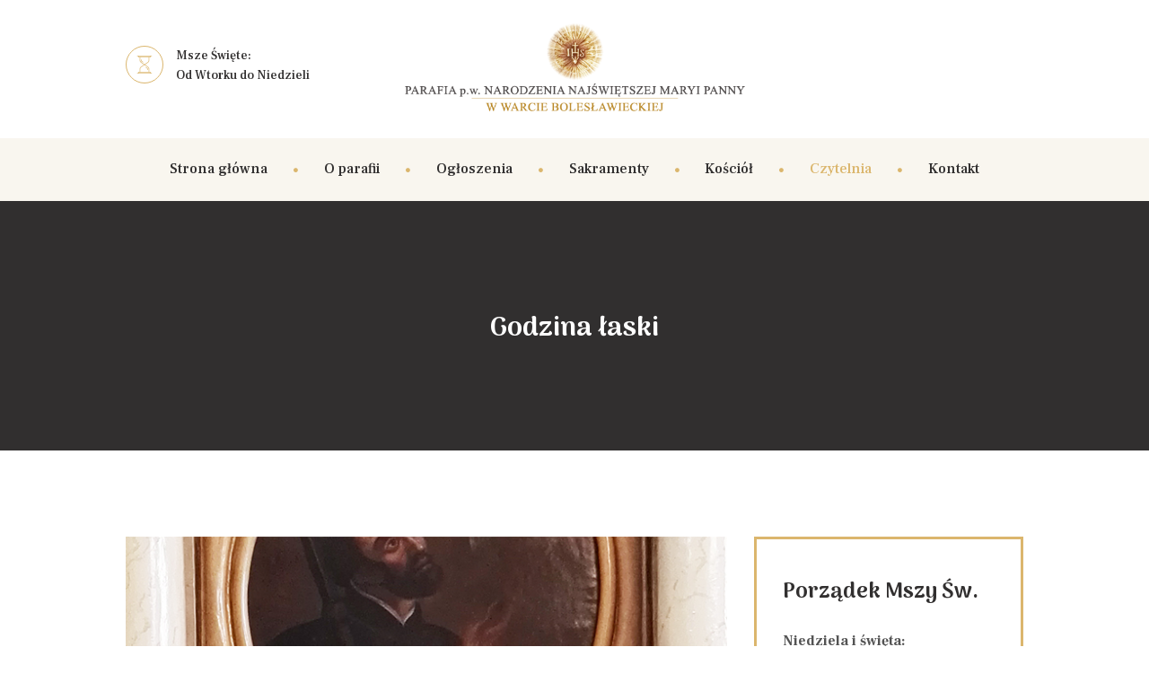

--- FILE ---
content_type: text/html; charset=UTF-8
request_url: https://www.parafiawartaboleslawiecka.pl/2023/12/godzina-laski/
body_size: 14921
content:
<!DOCTYPE html>
<html lang="pl-PL" class="scheme_original">

<head>
	<title>Godzina łaski &#8211; Parafia Rzymsko Katolicka p.w. Narodzenia Najświętszej Maryi Panny</title>
<meta name='robots' content='max-image-preview:large' />
		<meta charset="UTF-8" />
		<meta name="viewport" content="width=device-width, initial-scale=1, maximum-scale=1">
		<meta name="format-detection" content="telephone=no">
	
		<link rel="profile" href="http://gmpg.org/xfn/11" />
		<link rel="pingback" href="https://www.parafiawartaboleslawiecka.pl/xmlrpc.php" />
		<link rel='dns-prefetch' href='//fonts.googleapis.com' />
<link rel='dns-prefetch' href='//s.w.org' />
<link rel="alternate" type="application/rss+xml" title="Parafia Rzymsko Katolicka p.w. Narodzenia Najświętszej Maryi Panny &raquo; Kanał z wpisami" href="https://www.parafiawartaboleslawiecka.pl/feed/" />
<link rel="alternate" type="text/calendar" title="Parafia Rzymsko Katolicka p.w. Narodzenia Najświętszej Maryi Panny &raquo; iCal Feed" href="https://www.parafiawartaboleslawiecka.pl/events/?ical=1" />
<meta property="og:image" content="https://www.parafiawartaboleslawiecka.pl/wp-content/uploads/2017/12/maryja.jpg"/>
<script type="text/javascript">
window._wpemojiSettings = {"baseUrl":"https:\/\/s.w.org\/images\/core\/emoji\/13.1.0\/72x72\/","ext":".png","svgUrl":"https:\/\/s.w.org\/images\/core\/emoji\/13.1.0\/svg\/","svgExt":".svg","source":{"concatemoji":"https:\/\/www.parafiawartaboleslawiecka.pl\/wp-includes\/js\/wp-emoji-release.min.js?ver=5.9.12"}};
/*! This file is auto-generated */
!function(e,a,t){var n,r,o,i=a.createElement("canvas"),p=i.getContext&&i.getContext("2d");function s(e,t){var a=String.fromCharCode;p.clearRect(0,0,i.width,i.height),p.fillText(a.apply(this,e),0,0);e=i.toDataURL();return p.clearRect(0,0,i.width,i.height),p.fillText(a.apply(this,t),0,0),e===i.toDataURL()}function c(e){var t=a.createElement("script");t.src=e,t.defer=t.type="text/javascript",a.getElementsByTagName("head")[0].appendChild(t)}for(o=Array("flag","emoji"),t.supports={everything:!0,everythingExceptFlag:!0},r=0;r<o.length;r++)t.supports[o[r]]=function(e){if(!p||!p.fillText)return!1;switch(p.textBaseline="top",p.font="600 32px Arial",e){case"flag":return s([127987,65039,8205,9895,65039],[127987,65039,8203,9895,65039])?!1:!s([55356,56826,55356,56819],[55356,56826,8203,55356,56819])&&!s([55356,57332,56128,56423,56128,56418,56128,56421,56128,56430,56128,56423,56128,56447],[55356,57332,8203,56128,56423,8203,56128,56418,8203,56128,56421,8203,56128,56430,8203,56128,56423,8203,56128,56447]);case"emoji":return!s([10084,65039,8205,55357,56613],[10084,65039,8203,55357,56613])}return!1}(o[r]),t.supports.everything=t.supports.everything&&t.supports[o[r]],"flag"!==o[r]&&(t.supports.everythingExceptFlag=t.supports.everythingExceptFlag&&t.supports[o[r]]);t.supports.everythingExceptFlag=t.supports.everythingExceptFlag&&!t.supports.flag,t.DOMReady=!1,t.readyCallback=function(){t.DOMReady=!0},t.supports.everything||(n=function(){t.readyCallback()},a.addEventListener?(a.addEventListener("DOMContentLoaded",n,!1),e.addEventListener("load",n,!1)):(e.attachEvent("onload",n),a.attachEvent("onreadystatechange",function(){"complete"===a.readyState&&t.readyCallback()})),(n=t.source||{}).concatemoji?c(n.concatemoji):n.wpemoji&&n.twemoji&&(c(n.twemoji),c(n.wpemoji)))}(window,document,window._wpemojiSettings);
</script>
<style type="text/css">
img.wp-smiley,
img.emoji {
	display: inline !important;
	border: none !important;
	box-shadow: none !important;
	height: 1em !important;
	width: 1em !important;
	margin: 0 0.07em !important;
	vertical-align: -0.1em !important;
	background: none !important;
	padding: 0 !important;
}
</style>
	<link rel='stylesheet' id='wp-block-library-css'  href='https://www.parafiawartaboleslawiecka.pl/wp-includes/css/dist/block-library/style.min.css?ver=5.9.12' type='text/css' media='all' />
<style id='global-styles-inline-css' type='text/css'>
body{--wp--preset--color--black: #000000;--wp--preset--color--cyan-bluish-gray: #abb8c3;--wp--preset--color--white: #ffffff;--wp--preset--color--pale-pink: #f78da7;--wp--preset--color--vivid-red: #cf2e2e;--wp--preset--color--luminous-vivid-orange: #ff6900;--wp--preset--color--luminous-vivid-amber: #fcb900;--wp--preset--color--light-green-cyan: #7bdcb5;--wp--preset--color--vivid-green-cyan: #00d084;--wp--preset--color--pale-cyan-blue: #8ed1fc;--wp--preset--color--vivid-cyan-blue: #0693e3;--wp--preset--color--vivid-purple: #9b51e0;--wp--preset--gradient--vivid-cyan-blue-to-vivid-purple: linear-gradient(135deg,rgba(6,147,227,1) 0%,rgb(155,81,224) 100%);--wp--preset--gradient--light-green-cyan-to-vivid-green-cyan: linear-gradient(135deg,rgb(122,220,180) 0%,rgb(0,208,130) 100%);--wp--preset--gradient--luminous-vivid-amber-to-luminous-vivid-orange: linear-gradient(135deg,rgba(252,185,0,1) 0%,rgba(255,105,0,1) 100%);--wp--preset--gradient--luminous-vivid-orange-to-vivid-red: linear-gradient(135deg,rgba(255,105,0,1) 0%,rgb(207,46,46) 100%);--wp--preset--gradient--very-light-gray-to-cyan-bluish-gray: linear-gradient(135deg,rgb(238,238,238) 0%,rgb(169,184,195) 100%);--wp--preset--gradient--cool-to-warm-spectrum: linear-gradient(135deg,rgb(74,234,220) 0%,rgb(151,120,209) 20%,rgb(207,42,186) 40%,rgb(238,44,130) 60%,rgb(251,105,98) 80%,rgb(254,248,76) 100%);--wp--preset--gradient--blush-light-purple: linear-gradient(135deg,rgb(255,206,236) 0%,rgb(152,150,240) 100%);--wp--preset--gradient--blush-bordeaux: linear-gradient(135deg,rgb(254,205,165) 0%,rgb(254,45,45) 50%,rgb(107,0,62) 100%);--wp--preset--gradient--luminous-dusk: linear-gradient(135deg,rgb(255,203,112) 0%,rgb(199,81,192) 50%,rgb(65,88,208) 100%);--wp--preset--gradient--pale-ocean: linear-gradient(135deg,rgb(255,245,203) 0%,rgb(182,227,212) 50%,rgb(51,167,181) 100%);--wp--preset--gradient--electric-grass: linear-gradient(135deg,rgb(202,248,128) 0%,rgb(113,206,126) 100%);--wp--preset--gradient--midnight: linear-gradient(135deg,rgb(2,3,129) 0%,rgb(40,116,252) 100%);--wp--preset--duotone--dark-grayscale: url('#wp-duotone-dark-grayscale');--wp--preset--duotone--grayscale: url('#wp-duotone-grayscale');--wp--preset--duotone--purple-yellow: url('#wp-duotone-purple-yellow');--wp--preset--duotone--blue-red: url('#wp-duotone-blue-red');--wp--preset--duotone--midnight: url('#wp-duotone-midnight');--wp--preset--duotone--magenta-yellow: url('#wp-duotone-magenta-yellow');--wp--preset--duotone--purple-green: url('#wp-duotone-purple-green');--wp--preset--duotone--blue-orange: url('#wp-duotone-blue-orange');--wp--preset--font-size--small: 13px;--wp--preset--font-size--medium: 20px;--wp--preset--font-size--large: 36px;--wp--preset--font-size--x-large: 42px;}.has-black-color{color: var(--wp--preset--color--black) !important;}.has-cyan-bluish-gray-color{color: var(--wp--preset--color--cyan-bluish-gray) !important;}.has-white-color{color: var(--wp--preset--color--white) !important;}.has-pale-pink-color{color: var(--wp--preset--color--pale-pink) !important;}.has-vivid-red-color{color: var(--wp--preset--color--vivid-red) !important;}.has-luminous-vivid-orange-color{color: var(--wp--preset--color--luminous-vivid-orange) !important;}.has-luminous-vivid-amber-color{color: var(--wp--preset--color--luminous-vivid-amber) !important;}.has-light-green-cyan-color{color: var(--wp--preset--color--light-green-cyan) !important;}.has-vivid-green-cyan-color{color: var(--wp--preset--color--vivid-green-cyan) !important;}.has-pale-cyan-blue-color{color: var(--wp--preset--color--pale-cyan-blue) !important;}.has-vivid-cyan-blue-color{color: var(--wp--preset--color--vivid-cyan-blue) !important;}.has-vivid-purple-color{color: var(--wp--preset--color--vivid-purple) !important;}.has-black-background-color{background-color: var(--wp--preset--color--black) !important;}.has-cyan-bluish-gray-background-color{background-color: var(--wp--preset--color--cyan-bluish-gray) !important;}.has-white-background-color{background-color: var(--wp--preset--color--white) !important;}.has-pale-pink-background-color{background-color: var(--wp--preset--color--pale-pink) !important;}.has-vivid-red-background-color{background-color: var(--wp--preset--color--vivid-red) !important;}.has-luminous-vivid-orange-background-color{background-color: var(--wp--preset--color--luminous-vivid-orange) !important;}.has-luminous-vivid-amber-background-color{background-color: var(--wp--preset--color--luminous-vivid-amber) !important;}.has-light-green-cyan-background-color{background-color: var(--wp--preset--color--light-green-cyan) !important;}.has-vivid-green-cyan-background-color{background-color: var(--wp--preset--color--vivid-green-cyan) !important;}.has-pale-cyan-blue-background-color{background-color: var(--wp--preset--color--pale-cyan-blue) !important;}.has-vivid-cyan-blue-background-color{background-color: var(--wp--preset--color--vivid-cyan-blue) !important;}.has-vivid-purple-background-color{background-color: var(--wp--preset--color--vivid-purple) !important;}.has-black-border-color{border-color: var(--wp--preset--color--black) !important;}.has-cyan-bluish-gray-border-color{border-color: var(--wp--preset--color--cyan-bluish-gray) !important;}.has-white-border-color{border-color: var(--wp--preset--color--white) !important;}.has-pale-pink-border-color{border-color: var(--wp--preset--color--pale-pink) !important;}.has-vivid-red-border-color{border-color: var(--wp--preset--color--vivid-red) !important;}.has-luminous-vivid-orange-border-color{border-color: var(--wp--preset--color--luminous-vivid-orange) !important;}.has-luminous-vivid-amber-border-color{border-color: var(--wp--preset--color--luminous-vivid-amber) !important;}.has-light-green-cyan-border-color{border-color: var(--wp--preset--color--light-green-cyan) !important;}.has-vivid-green-cyan-border-color{border-color: var(--wp--preset--color--vivid-green-cyan) !important;}.has-pale-cyan-blue-border-color{border-color: var(--wp--preset--color--pale-cyan-blue) !important;}.has-vivid-cyan-blue-border-color{border-color: var(--wp--preset--color--vivid-cyan-blue) !important;}.has-vivid-purple-border-color{border-color: var(--wp--preset--color--vivid-purple) !important;}.has-vivid-cyan-blue-to-vivid-purple-gradient-background{background: var(--wp--preset--gradient--vivid-cyan-blue-to-vivid-purple) !important;}.has-light-green-cyan-to-vivid-green-cyan-gradient-background{background: var(--wp--preset--gradient--light-green-cyan-to-vivid-green-cyan) !important;}.has-luminous-vivid-amber-to-luminous-vivid-orange-gradient-background{background: var(--wp--preset--gradient--luminous-vivid-amber-to-luminous-vivid-orange) !important;}.has-luminous-vivid-orange-to-vivid-red-gradient-background{background: var(--wp--preset--gradient--luminous-vivid-orange-to-vivid-red) !important;}.has-very-light-gray-to-cyan-bluish-gray-gradient-background{background: var(--wp--preset--gradient--very-light-gray-to-cyan-bluish-gray) !important;}.has-cool-to-warm-spectrum-gradient-background{background: var(--wp--preset--gradient--cool-to-warm-spectrum) !important;}.has-blush-light-purple-gradient-background{background: var(--wp--preset--gradient--blush-light-purple) !important;}.has-blush-bordeaux-gradient-background{background: var(--wp--preset--gradient--blush-bordeaux) !important;}.has-luminous-dusk-gradient-background{background: var(--wp--preset--gradient--luminous-dusk) !important;}.has-pale-ocean-gradient-background{background: var(--wp--preset--gradient--pale-ocean) !important;}.has-electric-grass-gradient-background{background: var(--wp--preset--gradient--electric-grass) !important;}.has-midnight-gradient-background{background: var(--wp--preset--gradient--midnight) !important;}.has-small-font-size{font-size: var(--wp--preset--font-size--small) !important;}.has-medium-font-size{font-size: var(--wp--preset--font-size--medium) !important;}.has-large-font-size{font-size: var(--wp--preset--font-size--large) !important;}.has-x-large-font-size{font-size: var(--wp--preset--font-size--x-large) !important;}
</style>
<link rel='stylesheet' id='essential-grid-plugin-settings-css'  href='https://www.parafiawartaboleslawiecka.pl/wp-content/plugins/essential-grid/public/assets/css/settings.css?ver=2.1.0.2' type='text/css' media='all' />
<link rel='stylesheet' id='tp-open-sans-css'  href='https://fonts.googleapis.com/css?family=Open+Sans%3A300%2C400%2C600%2C700%2C800&#038;ver=5.9.12' type='text/css' media='all' />
<link rel='stylesheet' id='tp-raleway-css'  href='https://fonts.googleapis.com/css?family=Raleway%3A100%2C200%2C300%2C400%2C500%2C600%2C700%2C800%2C900&#038;ver=5.9.12' type='text/css' media='all' />
<link rel='stylesheet' id='tp-droid-serif-css'  href='https://fonts.googleapis.com/css?family=Droid+Serif%3A400%2C700&#038;ver=5.9.12' type='text/css' media='all' />
<link rel='stylesheet' id='rs-plugin-settings-css'  href='https://www.parafiawartaboleslawiecka.pl/wp-content/plugins/revslider/public/assets/css/rs6.css?ver=6.1.5' type='text/css' media='all' />
<style id='rs-plugin-settings-inline-css' type='text/css'>
#rs-demo-id {}
</style>
<link rel='stylesheet' id='faith-hope-font-google-fonts-style-css'  href='//fonts.googleapis.com/css?family=Arima+Madurai:700,900|Frank+Ruhl+Libre:400,500,700&#038;subset=latin,latin-ext' type='text/css' media='all' />
<link rel='stylesheet' id='fontello-style-css'  href='https://www.parafiawartaboleslawiecka.pl/wp-content/themes/faith-hope/css/fontello/css/fontello.css' type='text/css' media='all' />
<link rel='stylesheet' id='faith-hope-main-style-css'  href='https://www.parafiawartaboleslawiecka.pl/wp-content/themes/faith-hope-child/style.css' type='text/css' media='all' />
<link rel='stylesheet' id='faith-hope-animation-style-css'  href='https://www.parafiawartaboleslawiecka.pl/wp-content/themes/faith-hope/fw/css/core.animation.css' type='text/css' media='all' />
<link rel='stylesheet' id='faith-hope-shortcodes-style-css'  href='https://www.parafiawartaboleslawiecka.pl/wp-content/plugins/trx_utils/shortcodes/theme.shortcodes.css' type='text/css' media='all' />
<link rel='stylesheet' id='faith-hope-theme-style-css'  href='https://www.parafiawartaboleslawiecka.pl/wp-content/themes/faith-hope/css/theme.css' type='text/css' media='all' />
<style id='faith-hope-theme-style-inline-css' type='text/css'>
  .sidebar_outer_logo .logo_main,.top_panel_wrap .logo_main,.top_panel_wrap .logo_fixed{height:200px} .contacts_wrap .logo img{height:100px}
</style>
<link rel='stylesheet' id='faith-hope-plugin-tribe-events-style-css'  href='https://www.parafiawartaboleslawiecka.pl/wp-content/themes/faith-hope/css/plugin.tribe-events.css' type='text/css' media='all' />
<link rel='stylesheet' id='faith-hope-responsive-style-css'  href='https://www.parafiawartaboleslawiecka.pl/wp-content/themes/faith-hope/css/responsive.css' type='text/css' media='all' />
<link rel='stylesheet' id='mediaelement-css'  href='https://www.parafiawartaboleslawiecka.pl/wp-includes/js/mediaelement/mediaelementplayer-legacy.min.css?ver=4.2.16' type='text/css' media='all' />
<link rel='stylesheet' id='wp-mediaelement-css'  href='https://www.parafiawartaboleslawiecka.pl/wp-includes/js/mediaelement/wp-mediaelement.min.css?ver=5.9.12' type='text/css' media='all' />
<script type='text/javascript' src='https://www.parafiawartaboleslawiecka.pl/wp-includes/js/jquery/jquery.min.js?ver=3.6.0' id='jquery-core-js'></script>
<script type='text/javascript' src='https://www.parafiawartaboleslawiecka.pl/wp-includes/js/jquery/jquery-migrate.min.js?ver=3.3.2' id='jquery-migrate-js'></script>
<script type='text/javascript' src='https://www.parafiawartaboleslawiecka.pl/wp-content/plugins/revslider/public/assets/js/revolution.tools.min.js?ver=6.0' id='tp-tools-js'></script>
<script type='text/javascript' src='https://www.parafiawartaboleslawiecka.pl/wp-content/plugins/revslider/public/assets/js/rs6.min.js?ver=6.1.5' id='revmin-js'></script>
<script type='text/javascript' src='https://www.parafiawartaboleslawiecka.pl/wp-content/themes/faith-hope/fw/js/photostack/modernizr.min.js' id='modernizr-js'></script>
<link rel="https://api.w.org/" href="https://www.parafiawartaboleslawiecka.pl/wp-json/" /><link rel="alternate" type="application/json" href="https://www.parafiawartaboleslawiecka.pl/wp-json/wp/v2/posts/1161" /><link rel="EditURI" type="application/rsd+xml" title="RSD" href="https://www.parafiawartaboleslawiecka.pl/xmlrpc.php?rsd" />
<link rel="wlwmanifest" type="application/wlwmanifest+xml" href="https://www.parafiawartaboleslawiecka.pl/wp-includes/wlwmanifest.xml" /> 
<meta name="generator" content="WordPress 5.9.12" />
<link rel="canonical" href="https://www.parafiawartaboleslawiecka.pl/2023/12/godzina-laski/" />
<link rel='shortlink' href='https://www.parafiawartaboleslawiecka.pl/?p=1161' />
<link rel="alternate" type="application/json+oembed" href="https://www.parafiawartaboleslawiecka.pl/wp-json/oembed/1.0/embed?url=https%3A%2F%2Fwww.parafiawartaboleslawiecka.pl%2F2023%2F12%2Fgodzina-laski%2F" />
<link rel="alternate" type="text/xml+oembed" href="https://www.parafiawartaboleslawiecka.pl/wp-json/oembed/1.0/embed?url=https%3A%2F%2Fwww.parafiawartaboleslawiecka.pl%2F2023%2F12%2Fgodzina-laski%2F&#038;format=xml" />
<meta name="tec-api-version" content="v1"><meta name="tec-api-origin" content="https://www.parafiawartaboleslawiecka.pl"><link rel="alternate" href="https://www.parafiawartaboleslawiecka.pl/wp-json/tribe/events/v1/" /><meta name="generator" content="Powered by WPBakery Page Builder - drag and drop page builder for WordPress."/>
<meta name="generator" content="Powered by Slider Revolution 6.1.5 - responsive, Mobile-Friendly Slider Plugin for WordPress with comfortable drag and drop interface." />
<script type="text/javascript">function setREVStartSize(t){try{var h,e=document.getElementById(t.c).parentNode.offsetWidth;if(e=0===e||isNaN(e)?window.innerWidth:e,t.tabw=void 0===t.tabw?0:parseInt(t.tabw),t.thumbw=void 0===t.thumbw?0:parseInt(t.thumbw),t.tabh=void 0===t.tabh?0:parseInt(t.tabh),t.thumbh=void 0===t.thumbh?0:parseInt(t.thumbh),t.tabhide=void 0===t.tabhide?0:parseInt(t.tabhide),t.thumbhide=void 0===t.thumbhide?0:parseInt(t.thumbhide),t.mh=void 0===t.mh||""==t.mh||"auto"===t.mh?0:parseInt(t.mh,0),"fullscreen"===t.layout||"fullscreen"===t.l)h=Math.max(t.mh,window.innerHeight);else{for(var i in t.gw=Array.isArray(t.gw)?t.gw:[t.gw],t.rl)void 0!==t.gw[i]&&0!==t.gw[i]||(t.gw[i]=t.gw[i-1]);for(var i in t.gh=void 0===t.el||""===t.el||Array.isArray(t.el)&&0==t.el.length?t.gh:t.el,t.gh=Array.isArray(t.gh)?t.gh:[t.gh],t.rl)void 0!==t.gh[i]&&0!==t.gh[i]||(t.gh[i]=t.gh[i-1]);var r,a=new Array(t.rl.length),n=0;for(var i in t.tabw=t.tabhide>=e?0:t.tabw,t.thumbw=t.thumbhide>=e?0:t.thumbw,t.tabh=t.tabhide>=e?0:t.tabh,t.thumbh=t.thumbhide>=e?0:t.thumbh,t.rl)a[i]=t.rl[i]<window.innerWidth?0:t.rl[i];for(var i in r=a[0],a)r>a[i]&&0<a[i]&&(r=a[i],n=i);var d=e>t.gw[n]+t.tabw+t.thumbw?1:(e-(t.tabw+t.thumbw))/t.gw[n];h=t.gh[n]*d+(t.tabh+t.thumbh)}void 0===window.rs_init_css&&(window.rs_init_css=document.head.appendChild(document.createElement("style"))),document.getElementById(t.c).height=h,window.rs_init_css.innerHTML+="#"+t.c+"_wrapper { height: "+h+"px }"}catch(t){console.log("Failure at Presize of Slider:"+t)}};</script>
<noscript><style> .wpb_animate_when_almost_visible { opacity: 1; }</style></noscript></head>

<body class="post-template-default single single-post postid-1161 single-format-standard tribe-no-js page-template-faith-hope-child faith_hope_body body_style_wide body_filled article_style_stretch layout_single-standard template_single-standard scheme_original top_panel_show top_panel_above sidebar_show sidebar_right sidebar_outer_hide wpb-js-composer js-comp-ver-6.1 vc_responsive">

	<a id="toc_home" class="sc_anchor" title="Start" data-description="&lt;i&gt;Powrót do strony głównej&lt;/i&gt; - &lt;br&gt;przejdź do strony głównej witryny" data-icon="icon-home" data-url="https://www.parafiawartaboleslawiecka.pl/" data-separator="yes"></a><a id="toc_top" class="sc_anchor" title="Do góry" data-description="&lt;i&gt;Powrót do góry&lt;/i&gt; - &lt;br&gt;przejdź do góry strony" data-icon="icon-double-up" data-url="" data-separator="yes"></a>
	
	
	
	<div class="body_wrap">

		
		<div class="page_wrap">

			
		<div class="top_panel_fixed_wrap"></div>

		<header class="top_panel_wrap top_panel_style_2 scheme_original">
			<div class="top_panel_wrap_inner top_panel_inner_style_2 top_panel_position_above">
			<div class="top_panel_middle" >
				<div class="content_wrap">
					<div class="columns_wrap columns_fluid"><div class="column-1_4 contact_field contact_clock">								<span class="contact_icon icon-time"></span>
								<span class="contact_label contact_phone">Msze Święte:</span>
								<span class="contact_email">Od Wtorku do Niedzieli</span>
							</div><div class="column-1_2 contact_logo">
									<div class="logo">
			<a href="https://www.parafiawartaboleslawiecka.pl/"><img src="https://www.parafiawartaboleslawiecka.pl/wp-content/uploads/2017/08/logo4.png" class="logo_main" alt="img" width="595" height="150"></a>
		</div>
								</div><div class="contact_field contact_addr"></div></div>
				</div>
			</div>
                                <div class="top_panel_bottom" style="">
				<div class="content_wrap clearfix">
					<nav class="menu_main_nav_area menu_hover_fade">
						<ul id="menu_main" class="menu_main_nav"><li id="menu-item-48" class="menu-item menu-item-type-post_type menu-item-object-page menu-item-home menu-item-48"><a href="https://www.parafiawartaboleslawiecka.pl/"><span>Strona główna</span></a></li>
<li id="menu-item-844" class="menu-item menu-item-type-post_type menu-item-object-page menu-item-has-children menu-item-844"><a href="https://www.parafiawartaboleslawiecka.pl/o-parafii/"><span>O parafii</span></a>
<ul class="sub-menu">
	<li id="menu-item-845" class="menu-item menu-item-type-post_type menu-item-object-page menu-item-845"><a href="https://www.parafiawartaboleslawiecka.pl/o-parafii/porzadek-nabozenstw/"><span>Porządek Nabożeństw</span></a></li>
	<li id="menu-item-846" class="menu-item menu-item-type-post_type menu-item-object-page menu-item-846"><a href="https://www.parafiawartaboleslawiecka.pl/o-parafii/rada-parafialna/"><span>Rada Parafialna</span></a></li>
	<li id="menu-item-847" class="menu-item menu-item-type-post_type menu-item-object-page menu-item-847"><a href="https://www.parafiawartaboleslawiecka.pl/o-parafii/wiadomosci-ogolne/"><span>Wiadomości ogólne</span></a></li>
	<li id="menu-item-848" class="menu-item menu-item-type-post_type menu-item-object-page menu-item-848"><a href="https://www.parafiawartaboleslawiecka.pl/o-parafii/wspolnoty-parafialne/"><span>Wspólnoty Parafialne</span></a></li>
</ul>
</li>
<li id="menu-item-597" class="menu-item menu-item-type-post_type menu-item-object-page menu-item-has-children menu-item-597"><a href="https://www.parafiawartaboleslawiecka.pl/ogloszenia/"><span>Ogłoszenia</span></a>
<ul class="sub-menu">
	<li id="menu-item-994" class="menu-item menu-item-type-post_type menu-item-object-page menu-item-994"><a href="https://www.parafiawartaboleslawiecka.pl/ogloszenia/991-2/"><span>Ogłoszenia Duszpasterskie</span></a></li>
	<li id="menu-item-975" class="menu-item menu-item-type-post_type menu-item-object-page menu-item-975"><a href="https://www.parafiawartaboleslawiecka.pl/ogloszenia/intencje-mszalne-2/"><span>Intencje Mszalne</span></a></li>
	<li id="menu-item-999" class="menu-item menu-item-type-post_type menu-item-object-page menu-item-999"><a href="https://www.parafiawartaboleslawiecka.pl/ogloszenia/zapowiedzi-przedslubne-2/"><span>Zapowiedzi przedślubne</span></a></li>
	<li id="menu-item-671" class="menu-item menu-item-type-taxonomy menu-item-object-category current-post-ancestor current-menu-parent current-post-parent menu-item-671"><a href="https://www.parafiawartaboleslawiecka.pl/category/aktualnosci/"><span>Aktualności</span></a></li>
</ul>
</li>
<li id="menu-item-620" class="menu-item menu-item-type-post_type menu-item-object-page menu-item-has-children menu-item-620"><a href="https://www.parafiawartaboleslawiecka.pl/sakramenty/"><span>Sakramenty</span></a>
<ul class="sub-menu">
	<li id="menu-item-627" class="menu-item menu-item-type-post_type menu-item-object-page menu-item-627"><a href="https://www.parafiawartaboleslawiecka.pl/sakramenty/chrzest-swiety/"><span>Chrzest Święty</span></a></li>
	<li id="menu-item-626" class="menu-item menu-item-type-post_type menu-item-object-page menu-item-626"><a href="https://www.parafiawartaboleslawiecka.pl/sakramenty/bierzmowanie/"><span>I Komunia Święta</span></a></li>
	<li id="menu-item-621" class="menu-item menu-item-type-post_type menu-item-object-page menu-item-621"><a href="https://www.parafiawartaboleslawiecka.pl/sakramenty/bierzmowanie-2/"><span>Bierzmowanie</span></a></li>
	<li id="menu-item-624" class="menu-item menu-item-type-post_type menu-item-object-page menu-item-624"><a href="https://www.parafiawartaboleslawiecka.pl/sakramenty/malzenstwo/"><span>Małżeństwo</span></a></li>
	<li id="menu-item-625" class="menu-item menu-item-type-post_type menu-item-object-page menu-item-625"><a href="https://www.parafiawartaboleslawiecka.pl/sakramenty/pokuta/"><span>Pokuta</span></a></li>
	<li id="menu-item-623" class="menu-item menu-item-type-post_type menu-item-object-page menu-item-623"><a href="https://www.parafiawartaboleslawiecka.pl/sakramenty/namaszczenie-chorych/"><span>Namaszczenie chorych</span></a></li>
	<li id="menu-item-622" class="menu-item menu-item-type-post_type menu-item-object-page menu-item-622"><a href="https://www.parafiawartaboleslawiecka.pl/sakramenty/pogrzeb/"><span>Pogrzeb</span></a></li>
</ul>
</li>
<li id="menu-item-638" class="menu-item menu-item-type-post_type menu-item-object-page menu-item-has-children menu-item-638"><a href="https://www.parafiawartaboleslawiecka.pl/kosciol/"><span>Kościół</span></a>
<ul class="sub-menu">
	<li id="menu-item-642" class="menu-item menu-item-type-post_type menu-item-object-page menu-item-642"><a href="https://www.parafiawartaboleslawiecka.pl/kosciol/historia/"><span>Historia</span></a></li>
	<li id="menu-item-639" class="menu-item menu-item-type-post_type menu-item-object-page menu-item-639"><a href="https://www.parafiawartaboleslawiecka.pl/kosciol/galeria/"><span>Galeria</span></a></li>
	<li id="menu-item-886" class="menu-item menu-item-type-post_type menu-item-object-page menu-item-886"><a href="https://www.parafiawartaboleslawiecka.pl/kosciol/prace-konserwatorskie/"><span>Prace konserwatorskie</span></a></li>
	<li id="menu-item-771" class="menu-item menu-item-type-post_type menu-item-object-page menu-item-771"><a href="https://www.parafiawartaboleslawiecka.pl/kosciol/cmentarz-parafialny/"><span>Cmentarz Parafialny</span></a></li>
	<li id="menu-item-641" class="menu-item menu-item-type-post_type menu-item-object-page menu-item-641"><a href="https://www.parafiawartaboleslawiecka.pl/kosciol/obraz-laskami-slynacy/"><span>Obraz łaskami słynący</span></a></li>
</ul>
</li>
<li id="menu-item-831" class="menu-item menu-item-type-taxonomy menu-item-object-category current-post-ancestor current-menu-parent current-post-parent menu-item-831"><a href="https://www.parafiawartaboleslawiecka.pl/category/czytelnia/"><span>Czytelnia</span></a></li>
<li id="menu-item-46" class="menu-item menu-item-type-post_type menu-item-object-page menu-item-46"><a href="https://www.parafiawartaboleslawiecka.pl/contact-us/"><span>Kontakt</span></a></li>
</ul>					</nav>
				</div>
			</div>

			</div>
		</header>

			<div class="header_mobile">
		<div class="content_wrap">
			<div class="menu_button icon-menu"></div>
					<div class="logo">
			<a href="https://www.parafiawartaboleslawiecka.pl/"><img src="https://www.parafiawartaboleslawiecka.pl/wp-content/uploads/2017/08/logo4.png" class="logo_main" alt="img" width="595" height="150"></a>
		</div>
				</div>
		<div class="side_wrap">
			<div class="close">Zamknij</div>
			<div class="panel_top">
				<nav class="menu_main_nav_area">
					<ul id="menu_mobile" class="menu_main_nav"><li class="menu-item menu-item-type-post_type menu-item-object-page menu-item-home menu-item-48"><a href="https://www.parafiawartaboleslawiecka.pl/"><span>Strona główna</span></a></li>
<li class="menu-item menu-item-type-post_type menu-item-object-page menu-item-has-children menu-item-844"><a href="https://www.parafiawartaboleslawiecka.pl/o-parafii/"><span>O parafii</span></a>
<ul class="sub-menu">
	<li class="menu-item menu-item-type-post_type menu-item-object-page menu-item-845"><a href="https://www.parafiawartaboleslawiecka.pl/o-parafii/porzadek-nabozenstw/"><span>Porządek Nabożeństw</span></a></li>
	<li class="menu-item menu-item-type-post_type menu-item-object-page menu-item-846"><a href="https://www.parafiawartaboleslawiecka.pl/o-parafii/rada-parafialna/"><span>Rada Parafialna</span></a></li>
	<li class="menu-item menu-item-type-post_type menu-item-object-page menu-item-847"><a href="https://www.parafiawartaboleslawiecka.pl/o-parafii/wiadomosci-ogolne/"><span>Wiadomości ogólne</span></a></li>
	<li class="menu-item menu-item-type-post_type menu-item-object-page menu-item-848"><a href="https://www.parafiawartaboleslawiecka.pl/o-parafii/wspolnoty-parafialne/"><span>Wspólnoty Parafialne</span></a></li>
</ul>
</li>
<li class="menu-item menu-item-type-post_type menu-item-object-page menu-item-has-children menu-item-597"><a href="https://www.parafiawartaboleslawiecka.pl/ogloszenia/"><span>Ogłoszenia</span></a>
<ul class="sub-menu">
	<li class="menu-item menu-item-type-post_type menu-item-object-page menu-item-994"><a href="https://www.parafiawartaboleslawiecka.pl/ogloszenia/991-2/"><span>Ogłoszenia Duszpasterskie</span></a></li>
	<li class="menu-item menu-item-type-post_type menu-item-object-page menu-item-975"><a href="https://www.parafiawartaboleslawiecka.pl/ogloszenia/intencje-mszalne-2/"><span>Intencje Mszalne</span></a></li>
	<li class="menu-item menu-item-type-post_type menu-item-object-page menu-item-999"><a href="https://www.parafiawartaboleslawiecka.pl/ogloszenia/zapowiedzi-przedslubne-2/"><span>Zapowiedzi przedślubne</span></a></li>
	<li class="menu-item menu-item-type-taxonomy menu-item-object-category current-post-ancestor current-menu-parent current-post-parent menu-item-671"><a href="https://www.parafiawartaboleslawiecka.pl/category/aktualnosci/"><span>Aktualności</span></a></li>
</ul>
</li>
<li class="menu-item menu-item-type-post_type menu-item-object-page menu-item-has-children menu-item-620"><a href="https://www.parafiawartaboleslawiecka.pl/sakramenty/"><span>Sakramenty</span></a>
<ul class="sub-menu">
	<li class="menu-item menu-item-type-post_type menu-item-object-page menu-item-627"><a href="https://www.parafiawartaboleslawiecka.pl/sakramenty/chrzest-swiety/"><span>Chrzest Święty</span></a></li>
	<li class="menu-item menu-item-type-post_type menu-item-object-page menu-item-626"><a href="https://www.parafiawartaboleslawiecka.pl/sakramenty/bierzmowanie/"><span>I Komunia Święta</span></a></li>
	<li class="menu-item menu-item-type-post_type menu-item-object-page menu-item-621"><a href="https://www.parafiawartaboleslawiecka.pl/sakramenty/bierzmowanie-2/"><span>Bierzmowanie</span></a></li>
	<li class="menu-item menu-item-type-post_type menu-item-object-page menu-item-624"><a href="https://www.parafiawartaboleslawiecka.pl/sakramenty/malzenstwo/"><span>Małżeństwo</span></a></li>
	<li class="menu-item menu-item-type-post_type menu-item-object-page menu-item-625"><a href="https://www.parafiawartaboleslawiecka.pl/sakramenty/pokuta/"><span>Pokuta</span></a></li>
	<li class="menu-item menu-item-type-post_type menu-item-object-page menu-item-623"><a href="https://www.parafiawartaboleslawiecka.pl/sakramenty/namaszczenie-chorych/"><span>Namaszczenie chorych</span></a></li>
	<li class="menu-item menu-item-type-post_type menu-item-object-page menu-item-622"><a href="https://www.parafiawartaboleslawiecka.pl/sakramenty/pogrzeb/"><span>Pogrzeb</span></a></li>
</ul>
</li>
<li class="menu-item menu-item-type-post_type menu-item-object-page menu-item-has-children menu-item-638"><a href="https://www.parafiawartaboleslawiecka.pl/kosciol/"><span>Kościół</span></a>
<ul class="sub-menu">
	<li class="menu-item menu-item-type-post_type menu-item-object-page menu-item-642"><a href="https://www.parafiawartaboleslawiecka.pl/kosciol/historia/"><span>Historia</span></a></li>
	<li class="menu-item menu-item-type-post_type menu-item-object-page menu-item-639"><a href="https://www.parafiawartaboleslawiecka.pl/kosciol/galeria/"><span>Galeria</span></a></li>
	<li class="menu-item menu-item-type-post_type menu-item-object-page menu-item-886"><a href="https://www.parafiawartaboleslawiecka.pl/kosciol/prace-konserwatorskie/"><span>Prace konserwatorskie</span></a></li>
	<li class="menu-item menu-item-type-post_type menu-item-object-page menu-item-771"><a href="https://www.parafiawartaboleslawiecka.pl/kosciol/cmentarz-parafialny/"><span>Cmentarz Parafialny</span></a></li>
	<li class="menu-item menu-item-type-post_type menu-item-object-page menu-item-641"><a href="https://www.parafiawartaboleslawiecka.pl/kosciol/obraz-laskami-slynacy/"><span>Obraz łaskami słynący</span></a></li>
</ul>
</li>
<li class="menu-item menu-item-type-taxonomy menu-item-object-category current-post-ancestor current-menu-parent current-post-parent menu-item-831"><a href="https://www.parafiawartaboleslawiecka.pl/category/czytelnia/"><span>Czytelnia</span></a></li>
<li class="menu-item menu-item-type-post_type menu-item-object-page menu-item-46"><a href="https://www.parafiawartaboleslawiecka.pl/contact-us/"><span>Kontakt</span></a></li>
</ul>				</nav>
							</div>
			
			
			<div class="panel_bottom">
							</div>
		</div>
		<div class="mask"></div>
	</div>				<div class="top_panel_title top_panel_style_2  title_present scheme_original">
					<div style="" class="top_panel_title_inner top_panel_inner_style_2  title_present_inner">
						<div class="content_wrap">
							<h1 class="page_title">Godzina łaski</h1>						</div>
					</div>
				</div>
				
			<div class="page_content_wrap page_paddings_yes">

				
<div class="content_wrap">
<div class="content">
<article class="itemscope post_item post_item_single post_featured_default post_format_standard post-1161 post type-post status-publish format-standard has-post-thumbnail hentry category-aktualnosci category-czytelnia" itemscope itemtype="http://schema.org/Article">			<section class="post_featured">
							<div class="post_thumb" data-image="https://www.parafiawartaboleslawiecka.pl/wp-content/uploads/2017/12/maryja.jpg" data-title="Godzina łaski">
					<a class="hover_icon hover_icon_view" href="https://www.parafiawartaboleslawiecka.pl/wp-content/uploads/2017/12/maryja.jpg" title="Godzina łaski"><img class="wp-post-image" width="1170" height="659" alt="Godzina łaski" src="https://www.parafiawartaboleslawiecka.pl/wp-content/uploads/2017/12/maryja.jpg" itemprop="image"></a>
				</div>
							</section>
			
<section class="post_content" itemprop="articleBody"><div class="post_info">
				<span class="post_info_item post_info_posted"> <a href="https://www.parafiawartaboleslawiecka.pl/2023/12/godzina-laski/" class="post_info_date date updated" itemprop="datePublished" content="2023-12-03 21:00:00">3 grudzień 2023</a></span>
					<span class="post_info_item post_info_posted_by vcard" itemprop="author">utworzony przez <a href="https://www.parafiawartaboleslawiecka.pl/author/kasia/" class="post_info_author">ParafiaWB</a></span>
			<span class="post_info_item post_info_counters">	<a class="post_counters_item post_counters_comments" title="Komentarze - 0" href="https://www.parafiawartaboleslawiecka.pl/2023/12/godzina-laski/#respond"><span class="post_counters_number"> komentarze</span></a>
	</span>
		</div><h5>Godzina Łaski<br />
8 grudnia od 12.00 do 13.00</h5>
<p><b>Matka Boża, objawiając się w Święto Niepokalanego Poczęcia, 8 grudnia 1947 r., pielęgniarce Pierinie Gilli w Montichiari we Włoszech powiedziała:</b></p>
<blockquote><p>&#8222;Życzę sobie, aby każdego roku w dniu 8 grudnia, w południe obchodzono Godzinę Łaski dla całego świata.</p>
<p>Dzięki modlitwie w tej godzinie ześlę wiele łask dla duszy i ciała.</p>
<p>Będą masowe nawrócenia. Dusze zatwardziałe i zimne jak marmur poruszone będą łaską Bożą i znów staną się wierne i miłujące Boga.</p>
<p>Pan, mój Boski Syn Jezus, okaże wielkie miłosierdzie, jeżeli dobrzy ludzie będą się modlić za bliźnich.</p>
<p>Jest moim życzeniem, aby ta Godzina była rozpowszechniona.</p>
<p>Wkrótce ludzie poznają wielkość tej Godziny łaski.</p>
<p>Jeśli ktoś nie może w tym czasie przyjść do kościoła, niech modli się w domu&#8221;.</p></blockquote>
<p><b>Jak odprawić Godzinę Łaski?</b></p>
<p><b>To szczególna godzina i dobrze będzie, jeśli zdołasz wykorzystać ją całą. Im więcej czasu spędzisz z Maryją, tym więcej łask spłynie na ciebie i tych, których nosisz w sercu. Dlatego postaraj się oddać Niepokalanej całą świętą godzinę. Jeżeli to niemożliwe, przybliż się do Jej Niepokalanego Serca na tyle czasu, na ile cię stać. Każda chwila, którą spędzisz przytulony do obietnicy Matki Bożej, okaże się bezcenna!</b></p>
<p>Zacznij od przypomnienia sobie obietnic Matki Najświętszej.</p>
<p>&#8222;W imię Ojca i Syna, i Ducha Świętego&#8221;.</p>
<p>Skup się na modlitwie i zapytaj siebie: &#8222;Co obiecuje mi Matka Najświętsza?&#8221;. Ona zapewnia, że Godzina Łaski &#8222;zaowocuje wieloma nawróceniami&#8221;.</p>
<p>Proś o łaskę nawrócenia dla tych, którzy jej najbardziej potrzebują.</p>
<p><em>&nbsp;&nbsp;&nbsp;&nbsp;&nbsp;&#8222;Serca zatwardziałe i zimne jak ten marmur zostaną dotknięte Bożą łaską i staną się wiernymi czcicielami naszego Pana, i będą Go szczerze miłować (&#8230;)&#8221;.</em></p>
<p>Proś o tę łaskę dla siebie i najbliższych.</p>
<p><em>&nbsp;&#8222;Przez to nabożeństwo uzyskacie wiele łask duchowych i cielesnych&#8221;.</em></p>
<p>Nie bój się prosić o łaski &#8211; nawet największe!</p>
<p><em>&#8222;Nasz Pan, mój Boski Syn, Jezus, ześle swe przeobfite Miłosierdzie, jeżeli dobrzy ludzie będą stale modlić się za swych grzesznych braci (&#8230;)&#8221;.</em></p>
<p>Proś o łaskę nawrócenia dla grzeszników.</p>
<p><em>&nbsp;&nbsp;&#8222;Każdy, kto będzie modlić się w tej intencji i wylewał łzy pokuty, odnajdzie pewną drabinę niebieską, przez me macierzyńskie Serce będzie też miał zapewnioną opiekę i łaskę&#8221;.</em></p>
<p>A teraz podziękuj za tę łaskę, którą ci dziś Matka Najświętsza gwarantuje!</p>
<p>W tym momencie możesz zacząć rozmawiać z Maryją modlitwami, które są najbliższe twemu sercu. Odmów Różaniec, przeplatając go aktami miłości (Boże, choć Cię nie pojmuję&#8230;) i żalu za grzechy (Ach, żałuję za me złości&#8230;). Wyznaj swą wiarę w Boga (Wierzę w Boga Ojca Wszechmogącego), wychwalaj Jego dobroć (Chwała na wysokości Bogu).</p>
<p style="text-align: right;">Źródło:&nbsp; Wincenty Łaszewski<br />
Tekst pochodzi z gazety&nbsp;<img src="http://adonai.pl/graph/dziennik.gif" width="156" height="29" border="0" vspace="4">&nbsp;Piątek, 7 grudnia 2007</p>
<blockquote>
<p style="text-align: center;"><strong>Serdecznie zapraszamy na&nbsp;Godzinę Łaski<br />
do Kościoła&nbsp;o godz. 12:00.</strong></p>
</blockquote>

				</section> <!-- </section> class="post_content" itemprop="articleBody"> -->	<section class="related_wrap related_wrap_empty"></section>
	
			</article> <!-- </article> class="itemscope post_item post_item_single post_featured_default post_format_standard post-1161 post type-post status-publish format-standard has-post-thumbnail hentry category-aktualnosci category-czytelnia" itemscope itemtype="http://schema.org/Article"> -->
		</div> <!-- </div> class="content"> -->	<div class="sidebar widget_area scheme_original" role="complementary">
		<div class="sidebar_inner widget_area_inner">
			<aside id="text-2" class="widget_number_1 widget widget_text"><h4 class="widget_title">Porządek Mszy Św.</h4>			<div class="textwidget"><b>Niedziela i święta:</b><br /><br />
WARTA BOL.<br />
Msza Św. godz. 8.00<br />
Suma: godz. 12.30<br />
IWINY<br />
Msza Św. godz. 9.30 i 11.30
<br /><br />

<b>Dni powszednie:</b><br />
<a href="http://parafiawartaboleslawiecka.pl/?page_id=972">Aktualny tygodniowy harmonogram Mszy Św. wraz z intencjami [LINK]</a></div>
		</aside><aside id="recent-posts-2" class="widget_number_2 widget widget_recent_entries">
		<h4 class="widget_title">Najnowsze wpisy</h4>
		<ul>
											<li>
					<a href="https://www.parafiawartaboleslawiecka.pl/2025/11/uroczystosc-odpustowa-ku-czci-sw-marcina/">Uroczystość odpustowa ku czci Św. Marcina</a>
									</li>
											<li>
					<a href="https://www.parafiawartaboleslawiecka.pl/2025/10/sprawozdanie-z-dzialan-plany-na-2025-26/">Sprawozdanie z działań + plany na 2025/26</a>
									</li>
											<li>
					<a href="https://www.parafiawartaboleslawiecka.pl/2025/10/prace-porzadkowe-na-cmentarzu/">Dołącz do wspólnego sprzątania Cmentarza</a>
									</li>
					</ul>

		</aside><aside id="calendar-3" class="widget_number_3 widget widget_calendar"><h4 class="widget_title">Kalendarz</h4><div id="calendar_wrap" class="calendar_wrap"><table id="wp-calendar-1985512028" class="wp-calendar"><thead><tr><th class="month_prev"><a href="#" data-type="post" data-year="2023" data-month="10" data-letter="1" title="październik 2023 - zobacz wszystkie artykuły"></a></th><th class="month_cur" colspan="5"><a href="https://www.parafiawartaboleslawiecka.pl/2023/12/" title="grudzień 2023 - zobacz wszystkie artykuły">grudzień <span>2023</span></a></th><th class="month_next"><a href="#" data-type="post" data-year="2024" data-month="02" data-letter="1" title="luty 2024 - zobacz wszystkie artykuły"></a></th></tr><tr><th class="weekday" scope="col" title="poniedziałek">P</th><th class="weekday" scope="col" title="wtorek">W</th><th class="weekday" scope="col" title="środa">Ś</th><th class="weekday" scope="col" title="czwartek">C</th><th class="weekday" scope="col" title="piątek">P</th><th class="weekday" scope="col" title="sobota">S</th><th class="weekday" scope="col" title="niedziela">N</th></tr></thead><tbody><tr><td colspan="4" class="pad"><span class="day_wrap">&nbsp;</span></td><td class="day"><span class="day_wrap">1</span></td><td class="day"><span class="day_wrap">2</span></td><td class="day"><a class="day_wrap" href="https://www.parafiawartaboleslawiecka.pl/2023/12/03/" title="Godzina łaski">3</a></td></tr><tr><td class="day"><span class="day_wrap">4</span></td><td class="day"><span class="day_wrap">5</span></td><td class="day"><span class="day_wrap">6</span></td><td class="day"><span class="day_wrap">7</span></td><td class="day"><span class="day_wrap">8</span></td><td class="day"><span class="day_wrap">9</span></td><td class="day"><a class="day_wrap" href="https://www.parafiawartaboleslawiecka.pl/2023/12/10/" title="Spowiedź adwentowa">10</a></td></tr><tr><td class="day"><span class="day_wrap">11</span></td><td class="day"><span class="day_wrap">12</span></td><td class="day"><span class="day_wrap">13</span></td><td class="day"><span class="day_wrap">14</span></td><td class="day"><span class="day_wrap">15</span></td><td class="day"><span class="day_wrap">16</span></td><td class="day"><span class="day_wrap">17</span></td></tr><tr><td class="day"><span class="day_wrap">18</span></td><td class="day"><span class="day_wrap">19</span></td><td class="day"><span class="day_wrap">20</span></td><td class="day"><span class="day_wrap">21</span></td><td class="day"><span class="day_wrap">22</span></td><td class="day"><span class="day_wrap">23</span></td><td class="day"><a class="day_wrap" href="https://www.parafiawartaboleslawiecka.pl/2023/12/24/" title="Msze Pasterki">24</a></td></tr><tr><td class="day"><span class="day_wrap">25</span></td><td class="day"><span class="day_wrap">26</span></td><td class="day"><span class="day_wrap">27</span></td><td class="day"><span class="day_wrap">28</span></td><td class="day"><span class="day_wrap">29</span></td><td class="day"><span class="day_wrap">30</span></td><td class="day"><span class="day_wrap">31</span></td></tr></tbody></table></div></aside><aside id="search-2" class="widget_number_4 widget widget_search"><h4 class="widget_title">Wyszukaj w treści witryny</h4><form role="search" method="get" class="search_form" action="https://www.parafiawartaboleslawiecka.pl/"><input type="text" class="search_field" placeholder="Wpisz szukaną frazę" value="" name="s" title="Szukaj:" /><button type="submit" class="search_button icon-search"></button></form></aside>		</div>
	</div> <!-- /.sidebar -->
	
	</div> <!-- </div> class="content_wrap"> -->			
			</div>		<!-- </.page_content_wrap> -->
			
								<footer class="contacts_wrap scheme_original top-padding-no" >
						<div class="contacts_wrap_inner">
							<div class="content_wrap">
										<div class="logo">
			<a href="https://www.parafiawartaboleslawiecka.pl/"><img src="https://www.parafiawartaboleslawiecka.pl/wp-content/uploads/2016/08/logo_foother1.png" class="logo_footer" alt="img" width="595" height="150"></a>
		</div>
									</div>	<!-- /.content_wrap -->
						</div>	<!-- /.contacts_wrap_inner -->
					</footer>	<!-- /.contacts_wrap -->
					 

                <div class="copyright_wrap copyright_style_socials_menu  scheme_original">
					<div class="copyright_wrap_inner">
						<div class="content_wrap">
							<ul id="menu_footer" class="menu_footer_nav"><li id="menu-item-116" class="menu-item menu-item-type-post_type menu-item-object-page menu-item-home menu-item-116"><a href="https://www.parafiawartaboleslawiecka.pl/"><span>Strona główna</span></a></li>
<li id="menu-item-1085" class="menu-item menu-item-type-post_type menu-item-object-page menu-item-1085"><a href="https://www.parafiawartaboleslawiecka.pl/ogloszenia/991-2/"><span>Ogłoszenia Duszpasterskie</span></a></li>
<li id="menu-item-1086" class="menu-item menu-item-type-post_type menu-item-object-page menu-item-1086"><a href="https://www.parafiawartaboleslawiecka.pl/ogloszenia/intencje-mszalne-2/"><span>Intencje Mszalne</span></a></li>
<li id="menu-item-861" class="menu-item menu-item-type-taxonomy menu-item-object-category current-post-ancestor current-menu-parent current-post-parent menu-item-861"><a href="https://www.parafiawartaboleslawiecka.pl/category/czytelnia/"><span>Czytelnia</span></a></li>
<li id="menu-item-114" class="menu-item menu-item-type-post_type menu-item-object-page menu-item-114"><a href="https://www.parafiawartaboleslawiecka.pl/contact-us/"><span>Kontakt</span></a></li>
</ul>
						</div>
					</div>
				</div>
                                <div class="copyright_wrap copyright_wrap_dark copyright_style_socials_menu  scheme_original">
                    <div class="copyright_wrap_inner">
                        <div class="content_wrap">
                            <div class="copyright_text"><p>Parafia Warta Bolesławiecka | 2017</p></div>
                        </div>
                    </div>
                </div>
							
		</div>	<!-- /.page_wrap -->

	</div>		<!-- /.body_wrap -->
	
	
	<a href="#" class="scroll_to_top icon-up" title="Przewiń do góry"></a><div class="custom_html_section"></div>		<script type="text/javascript">
			var ajaxRevslider;
			
			jQuery(document).ready(function() {

				
				// CUSTOM AJAX CONTENT LOADING FUNCTION
				ajaxRevslider = function(obj) {
				
					// obj.type : Post Type
					// obj.id : ID of Content to Load
					// obj.aspectratio : The Aspect Ratio of the Container / Media
					// obj.selector : The Container Selector where the Content of Ajax will be injected. It is done via the Essential Grid on Return of Content
					
					var content	= '';
					var data	= {
						action:			'revslider_ajax_call_front',
						client_action:	'get_slider_html',
						token:			'74409a8283',
						type:			obj.type,
						id:				obj.id,
						aspectratio:	obj.aspectratio
					};
					
					// SYNC AJAX REQUEST
					jQuery.ajax({
						type:		'post',
						url:		'https://www.parafiawartaboleslawiecka.pl/wp-admin/admin-ajax.php',
						dataType:	'json',
						data:		data,
						async:		false,
						success:	function(ret, textStatus, XMLHttpRequest) {
							if(ret.success == true)
								content = ret.data;								
						},
						error:		function(e) {
							console.log(e);
						}
					});
					
					 // FIRST RETURN THE CONTENT WHEN IT IS LOADED !!
					 return content;						 
				};
				
				// CUSTOM AJAX FUNCTION TO REMOVE THE SLIDER
				var ajaxRemoveRevslider = function(obj) {
					return jQuery(obj.selector + ' .rev_slider').revkill();
				};


				// EXTEND THE AJAX CONTENT LOADING TYPES WITH TYPE AND FUNCTION				
				if (jQuery.fn.tpessential !== undefined) 					
					if(typeof(jQuery.fn.tpessential.defaults) !== 'undefined') 
						jQuery.fn.tpessential.defaults.ajaxTypes.push({type: 'revslider', func: ajaxRevslider, killfunc: ajaxRemoveRevslider, openAnimationSpeed: 0.3});   
						// type:  Name of the Post to load via Ajax into the Essential Grid Ajax Container
						// func: the Function Name which is Called once the Item with the Post Type has been clicked
						// killfunc: function to kill in case the Ajax Window going to be removed (before Remove function !
						// openAnimationSpeed: how quick the Ajax Content window should be animated (default is 0.3)
					
				
				
			});
		</script>
				<script>
		( function ( body ) {
			'use strict';
			body.className = body.className.replace( /\btribe-no-js\b/, 'tribe-js' );
		} )( document.body );
		</script>
		<script> /* <![CDATA[ */var tribe_l10n_datatables = {"aria":{"sort_ascending":": activate to sort column ascending","sort_descending":": activate to sort column descending"},"length_menu":"Show _MENU_ entries","empty_table":"No data available in table","info":"Showing _START_ to _END_ of _TOTAL_ entries","info_empty":"Showing 0 to 0 of 0 entries","info_filtered":"(filtered from _MAX_ total entries)","zero_records":"No matching records found","search":"Search:","all_selected_text":"All items on this page were selected. ","select_all_link":"Select all pages","clear_selection":"Clear Selection.","pagination":{"all":"All","next":"Next","previous":"Previous"},"select":{"rows":{"0":"","_":": Selected %d rows","1":": Selected 1 row"}},"datepicker":{"dayNames":["niedziela","poniedzia\u0142ek","wtorek","\u015broda","czwartek","pi\u0105tek","sobota"],"dayNamesShort":["niedz.","pon.","wt.","\u015br.","czw.","pt.","sob."],"dayNamesMin":["N","P","W","\u015a","C","P","S"],"monthNames":["stycze\u0144","luty","marzec","kwiecie\u0144","maj","czerwiec","lipiec","sierpie\u0144","wrzesie\u0144","pa\u017adziernik","listopad","grudzie\u0144"],"monthNamesShort":["stycze\u0144","luty","marzec","kwiecie\u0144","maj","czerwiec","lipiec","sierpie\u0144","wrzesie\u0144","pa\u017adziernik","listopad","grudzie\u0144"],"monthNamesMin":["sty","lut","mar","kw.","maj","cze","lip","sie","wrz","pa\u017a","lis","gru"],"nextText":"Next","prevText":"Prev","currentText":"Today","closeText":"Done","today":"Today","clear":"Clear"}};/* ]]> */ </script><link rel='stylesheet' id='prettyphoto-style-css'  href='https://www.parafiawartaboleslawiecka.pl/wp-content/themes/faith-hope/fw/js/prettyphoto/css/prettyPhoto.css' type='text/css' media='all' />
<script type='text/javascript' id='trx_utils-js-extra'>
/* <![CDATA[ */
var TRX_UTILS_STORAGE = {"ajax_url":"https:\/\/www.parafiawartaboleslawiecka.pl\/wp-admin\/admin-ajax.php","ajax_nonce":"fe231e56ad","site_url":"https:\/\/www.parafiawartaboleslawiecka.pl","user_logged_in":"0","email_mask":"^([a-zA-Z0-9_\\-]+\\.)*[a-zA-Z0-9_\\-]+@[a-z0-9_\\-]+(\\.[a-z0-9_\\-]+)*\\.[a-z]{2,6}$","msg_ajax_error":"Invalid server answer!","msg_error_global":"Invalid field's value!","msg_name_empty":"The name can't be empty","msg_email_empty":"Too short (or empty) email address","msg_email_not_valid":"E-mail address is invalid","msg_text_empty":"The message text can't be empty","msg_send_complete":"Send message complete!","msg_send_error":"Transmit failed!","login_via_ajax":"1","msg_login_empty":"The Login field can't be empty","msg_login_long":"The Login field is too long","msg_password_empty":"The password can't be empty and shorter then 4 characters","msg_password_long":"The password is too long","msg_login_success":"Login success! The page will be reloaded in 3 sec.","msg_login_error":"Login failed!","msg_not_agree":"Please, read and check 'Terms and Conditions'","msg_email_long":"E-mail address is too long","msg_password_not_equal":"The passwords in both fields are not equal","msg_registration_success":"Registration success! Please log in!","msg_registration_error":"Registration failed!"};
/* ]]> */
</script>
<script type='text/javascript' src='https://www.parafiawartaboleslawiecka.pl/wp-content/plugins/trx_utils/js/trx_utils.js' id='trx_utils-js'></script>
<script type='text/javascript' src='https://www.parafiawartaboleslawiecka.pl/wp-content/themes/faith-hope/fw/js/superfish.js' id='superfish-js'></script>
<script type='text/javascript' src='https://www.parafiawartaboleslawiecka.pl/wp-content/themes/faith-hope/fw/js/core.utils.js' id='faith-hope-core-utils-script-js'></script>
<script type='text/javascript' id='faith-hope-core-init-script-js-extra'>
/* <![CDATA[ */
var FAITH_HOPE_STORAGE = {"system_message":{"message":"","status":"","header":""},"theme_font":"Frank Ruhl Libre","theme_color":"#312f2f","theme_bg_color":"#ffffff","strings":{"ajax_error":"Invalid server answer","bookmark_add":"Add the bookmark","bookmark_added":"Current page has been successfully added to the bookmarks. You can see it in the right panel on the tab &#039;Bookmarks&#039;","bookmark_del":"Delete this bookmark","bookmark_title":"Enter bookmark title","bookmark_exists":"Current page already exists in the bookmarks list","search_error":"Error occurs in AJAX search! Please, type your query and press search icon for the traditional search way.","email_confirm":"On the e-mail address &quot;%s&quot; we sent a confirmation email. Please, open it and click on the link.","reviews_vote":"Dzi\u0119kujemy za oddanie g\u0142osu. Nowy \u015brednik wynik to:","reviews_error":"Error saving your vote! Please, try again later.","error_like":"Error saving your like! Please, try again later.","error_global":"Global error text","name_empty":"Pole z nazw\u0105 nie mo\u017ce by\u0107 puste!","name_long":"Zbyt d\u0142uga nazwa","email_empty":"Pole &quot;E-mail&quot; jest puste lub adres jest zbyt kr\u00f3tki","email_long":"Too long email address","email_not_valid":"Nieprawid\u0142owy adres email","subject_empty":"Pole tematu nie mo\u017ce by\u0107 puste","subject_long":"Zbyt d\u0142ugi temat","text_empty":"Pole wiadomo\u015bci nie mo\u017ce by\u0107 puste","text_long":"Wiadomo\u015b\u0107 jest za d\u0142uga","send_complete":"Wiadomo\u015b\u0107 zosta\u0142a wys\u0142ana!","send_error":"Wysy\u0142ka nie powiod\u0142a si\u0119. Spr\u00f3buj ponownie lub skontaktuj si\u0119 ze mn\u0105.","geocode_error":"Geokodowanie nie powiod\u0142o si\u0119 z nast\u0119puj\u0105cego powodu:","googlemap_not_avail":"Google map API not available!","editor_save_success":"Post content saved!","editor_save_error":"Error saving post data!","editor_delete_post":"You really want to delete the current post?","editor_delete_post_header":"Delete post","editor_delete_success":"Post deleted!","editor_delete_error":"Error deleting post!","editor_caption_cancel":"Anuluj","editor_caption_close":"Zamknij"},"ajax_url":"https:\/\/www.parafiawartaboleslawiecka.pl\/wp-admin\/admin-ajax.php","ajax_nonce":"fe231e56ad","site_url":"https:\/\/www.parafiawartaboleslawiecka.pl","site_protocol":"https","vc_edit_mode":"","accent1_color":"#dbb66d","accent1_hover":"#c29f5a","slider_height":"100","user_logged_in":"","toc_menu":"float","toc_menu_home":"1","toc_menu_top":"1","menu_fixed":"1","menu_mobile":"1024","menu_hover":"fade","button_hover":"fade","input_hover":"default","demo_time":"0","media_elements_enabled":"1","ajax_search_enabled":"1","ajax_search_min_length":"3","ajax_search_delay":"200","css_animation":"1","menu_animation_in":"none","menu_animation_out":"none","popup_engine":"pretty","email_mask":"^([a-zA-Z0-9_\\-]+\\.)*[a-zA-Z0-9_\\-]+@[a-z0-9_\\-]+(\\.[a-z0-9_\\-]+)*\\.[a-z]{2,6}$","contacts_maxlength":"1000","comments_maxlength":"1000","remember_visitors_settings":"","admin_mode":"","isotope_resize_delta":"0.3","error_message_box":null,"viewmore_busy":"","video_resize_inited":"","top_panel_height":"0"};
/* ]]> */
</script>
<script type='text/javascript' src='https://www.parafiawartaboleslawiecka.pl/wp-content/themes/faith-hope/fw/js/core.init.js' id='faith-hope-core-init-script-js'></script>
<script type='text/javascript' src='https://www.parafiawartaboleslawiecka.pl/wp-content/themes/faith-hope/js/theme.init.js' id='faith-hope-theme-init-script-js'></script>
<script type='text/javascript' id='mediaelement-core-js-before'>
var mejsL10n = {"language":"pl","strings":{"mejs.download-file":"Pobierz plik","mejs.install-flash":"Korzystasz z przegl\u0105darki, kt\u00f3ra nie ma w\u0142\u0105czonej lub zainstalowanej wtyczki Flash player. W\u0142\u0105cz wtyczk\u0119 Flash player lub pobierz najnowsz\u0105 wersj\u0119 z https:\/\/get.adobe.com\/flashplayer\/","mejs.fullscreen":"Tryb pe\u0142noekranowy","mejs.play":"Odtw\u00f3rz","mejs.pause":"Zatrzymaj","mejs.time-slider":"Slider Czasu","mejs.time-help-text":"U\u017cyj strza\u0142ek lewo\/prawo aby przesun\u0105\u0107 o sekund\u0119 do przodu lub do ty\u0142u, strza\u0142ek g\u00f3ra\/d\u00f3\u0142 aby przesun\u0105\u0107 o dziesi\u0119\u0107 sekund.","mejs.live-broadcast":"Transmisja na \u017cywo","mejs.volume-help-text":"U\u017cywaj strza\u0142ek do g\u00f3ry\/do do\u0142u aby zwi\u0119kszy\u0107 lub zmniejszy\u0107 g\u0142o\u015bno\u015b\u0107.","mejs.unmute":"W\u0142\u0105cz dzwi\u0119k","mejs.mute":"Wycisz","mejs.volume-slider":"Suwak g\u0142o\u015bno\u015bci","mejs.video-player":"Odtwarzacz video","mejs.audio-player":"Odtwarzacz plik\u00f3w d\u017awi\u0119kowych","mejs.captions-subtitles":"Napisy","mejs.captions-chapters":"Rozdzia\u0142y","mejs.none":"Brak","mejs.afrikaans":"afrykanerski","mejs.albanian":"Alba\u0144ski","mejs.arabic":"arabski","mejs.belarusian":"bia\u0142oruski","mejs.bulgarian":"bu\u0142garski","mejs.catalan":"katalo\u0144ski","mejs.chinese":"chi\u0144ski","mejs.chinese-simplified":"chi\u0144ski (uproszczony)","mejs.chinese-traditional":"chi\u0144ski (tradycyjny)","mejs.croatian":"chorwacki","mejs.czech":"czeski","mejs.danish":"du\u0144ski","mejs.dutch":"holenderski","mejs.english":"angielski","mejs.estonian":"esto\u0144ski","mejs.filipino":"filipi\u0144ski","mejs.finnish":"fi\u0144ski","mejs.french":"francuski","mejs.galician":"galicyjski","mejs.german":"niemiecki","mejs.greek":"grecki","mejs.haitian-creole":"Kreolski haita\u0144ski","mejs.hebrew":"hebrajski","mejs.hindi":"hinduski","mejs.hungarian":"w\u0119gierski","mejs.icelandic":"islandzki","mejs.indonesian":"indonezyjski","mejs.irish":"irlandzki","mejs.italian":"w\u0142oski","mejs.japanese":"japo\u0144ski","mejs.korean":"korea\u0144ski","mejs.latvian":"\u0142otewski","mejs.lithuanian":"litewski","mejs.macedonian":"macedo\u0144ski","mejs.malay":"malajski","mejs.maltese":"malta\u0144ski","mejs.norwegian":"norweski","mejs.persian":"perski","mejs.polish":"polski","mejs.portuguese":"portugalski","mejs.romanian":"rumu\u0144ski","mejs.russian":"rosyjski","mejs.serbian":"serbski","mejs.slovak":"s\u0142owacki","mejs.slovenian":"s\u0142owe\u0144ski","mejs.spanish":"hiszpa\u0144ski","mejs.swahili":"suahili","mejs.swedish":"szwedzki","mejs.tagalog":"tagalski","mejs.thai":"tajski","mejs.turkish":"turecki","mejs.ukrainian":"ukrai\u0144ski","mejs.vietnamese":"wietnamski","mejs.welsh":"walijski","mejs.yiddish":"jidysz"}};
</script>
<script type='text/javascript' src='https://www.parafiawartaboleslawiecka.pl/wp-includes/js/mediaelement/mediaelement-and-player.min.js?ver=4.2.16' id='mediaelement-core-js'></script>
<script type='text/javascript' src='https://www.parafiawartaboleslawiecka.pl/wp-includes/js/mediaelement/mediaelement-migrate.min.js?ver=5.9.12' id='mediaelement-migrate-js'></script>
<script type='text/javascript' id='mediaelement-js-extra'>
/* <![CDATA[ */
var _wpmejsSettings = {"pluginPath":"\/wp-includes\/js\/mediaelement\/","classPrefix":"mejs-","stretching":"responsive"};
/* ]]> */
</script>
<script type='text/javascript' src='https://www.parafiawartaboleslawiecka.pl/wp-includes/js/mediaelement/wp-mediaelement.min.js?ver=5.9.12' id='wp-mediaelement-js'></script>
<script type='text/javascript' src='https://www.parafiawartaboleslawiecka.pl/wp-content/themes/faith-hope/fw/js/social/social-share.js' id='faith-hope-social-share-script-js'></script>
<script type='text/javascript' src='https://www.parafiawartaboleslawiecka.pl/wp-content/plugins/trx_utils/shortcodes/theme.shortcodes.js' id='faith_hope-shortcodes-script-js'></script>
<script type='text/javascript' src='https://www.parafiawartaboleslawiecka.pl/wp-content/themes/faith-hope/fw/js/prettyphoto/jquery.prettyPhoto.min.js?ver=no-compose' id='prettyphoto-script-js'></script>

</body>
</html>

--- FILE ---
content_type: text/css
request_url: https://www.parafiawartaboleslawiecka.pl/wp-content/themes/faith-hope-child/style.css
body_size: 82
content:
@charset 'utf-8';
/*
 Theme Name:   Faith & Hope Child
 Theme URI:    http://faith.ancorathemes.com/
 Description:  Faith & Hope - Fully Responsive and Mobile Friendly theme
 Author:       AncoraThemes
 Author URI:   http://ancorathemes.com/
 Template:     faith-hope
 Version:      1.0
 Tags:         light, inheritable theme-options
 Text Domain:  faith-hope
*/


@import url("../faith-hope/style.css");


/* =Theme customization starts here
-------------------------------------------------------------- */


--- FILE ---
content_type: text/css
request_url: https://www.parafiawartaboleslawiecka.pl/wp-content/themes/faith-hope/css/theme.css
body_size: 15065
content:
/*
Attention! Do not modify this .css-file!
Please, make all necessary changes in the corresponding .less-file!
*/
@charset "utf-8";

/* Theme Custom styles and schemes
------------------------------------------------------------------------- */
/* TABLE OF CONTENTS:

0. Import
1. Theme typography
2. Theme Accent Colors
   2.1 Common colors
3. Form fields settings
7. Section's decorations
   7.1 User and main menu
   7.2 Slider
   7.3 Top panel: Page title and breadcrumbs
   7.4 Main content wrapper
   7.5 Post Formats
   7.6 Post Layouts
   7.7 Paginations
8. Single page parts
   8.1 Attachment and Portfolio post navigation
   8.2 Reviews block
   8.3 Post author
   8.4 Comments
   8.5 Page 404
9. Sidebars
10. Footer areas
11. Utils
12. Registration and Login popups
13. Third party plugins
14. Predefined classes for users
15. Shortcodes

-------------------------------------------------------------- */
/* 0. Imports
-------------------------------------------------------------- */
/* 1. Theme typography
-------------------------------------------------------------- */
body {
  font-family: "Frank Ruhl Libre", sans-serif;
  font-size: 16px;
  line-height: 1.5em;
  font-weight: 400;
}
.scheme_original .body_wrap {
  color: #535353;
}
h1 {
  font-family: "Arima Madurai", cursive;
  font-size: 5em;
  line-height: 1em;
  font-weight: 900;
  margin-top: 1.8em;
  margin-bottom: 0.17em;
}
h2 {
  font-family: "Arima Madurai", cursive;
  font-size: 4.063em;
  line-height: 1em;
  font-weight: 900;
  margin-top: 1.96em;
  margin-bottom: 0.72em;
}
h3 {
  font-family: "Arima Madurai", cursive;
  font-size: 3em;
  line-height: 1em;
  font-weight: 900;
  margin-top: 1.92em;
  margin-bottom: 1.43em;
}
h4 {
  font-family: "Arima Madurai", cursive;
  font-size: 1.5em;
  line-height: 1em;
  font-weight: 900;
  margin-top: 4.45em;
  margin-bottom: 1.3em;
}
h5 {
  font-family: "Arima Madurai", cursive;
  font-size: 1.125em;
  line-height: 1.3334em;
  font-weight: 900;
  margin-top: 5.8em;
  margin-bottom: 0.55em;
}
h6 {
  font-size: 1.125em;
  line-height: 1.3334em;
  font-weight: 500;
  margin-top: 4.2em;
  margin-bottom: 0.65em;
}
/* Normal state */
.scheme_original h1,
.scheme_original h2,
.scheme_original h3,
.scheme_original h4,
.scheme_original h5,
.scheme_original h1 a,
.scheme_original h2 a,
.scheme_original h3 a,
.scheme_original h4 a,
.scheme_original h5 a {
  color: #312f2f;
}
.scheme_original h6,
.scheme_original h6 a {
  color: #dbb66d;
}
.scheme_original a {
  color: #dbb66d;
}
.scheme_original a:hover {
  color: #c29f5a;
}
.scheme_original blockquote {
  border-color: #dbb66d;
}
.scheme_original blockquote:before {
  color: rgba(49, 47, 47, 0.1);
}
.scheme_original blockquote,
.scheme_original blockquote p {
  color: #312f2f;
}
/* 2. Theme Accent Colors
------------------------------------------------------------------------- */
/* text_link color - use it as background and border with next classes */
.scheme_original .accent1 {
  color: #dbb66d;
}
.scheme_original .accent1_bgc {
  background-color: #dbb66d;
}
.scheme_original .accent1_bg {
  background: #dbb66d;
}
.scheme_original .accent1_border {
  border-color: #dbb66d;
}
.scheme_original a.accent1:hover {
  color: #c29f5a;
}
/* 2.1 Common colors
-------------------------------------------------------------- */
/* Portfolio hovers */
.scheme_original .post_content.ih-item.circle.effect1.colored .info,
.scheme_original .post_content.ih-item.circle.effect2.colored .info,
.scheme_original .post_content.ih-item.circle.effect3.colored .info,
.scheme_original .post_content.ih-item.circle.effect4.colored .info,
.scheme_original .post_content.ih-item.circle.effect5.colored .info .info-back,
.scheme_original .post_content.ih-item.circle.effect6.colored .info,
.scheme_original .post_content.ih-item.circle.effect7.colored .info,
.scheme_original .post_content.ih-item.circle.effect8.colored .info,
.scheme_original .post_content.ih-item.circle.effect9.colored .info,
.scheme_original .post_content.ih-item.circle.effect10.colored .info,
.scheme_original .post_content.ih-item.circle.effect11.colored .info,
.scheme_original .post_content.ih-item.circle.effect12.colored .info,
.scheme_original .post_content.ih-item.circle.effect13.colored .info,
.scheme_original .post_content.ih-item.circle.effect14.colored .info,
.scheme_original .post_content.ih-item.circle.effect15.colored .info,
.scheme_original .post_content.ih-item.circle.effect16.colored .info,
.scheme_original .post_content.ih-item.circle.effect18.colored .info .info-back,
.scheme_original .post_content.ih-item.circle.effect19.colored .info,
.scheme_original .post_content.ih-item.circle.effect20.colored .info .info-back,
.scheme_original .post_content.ih-item.square.effect1.colored .info,
.scheme_original .post_content.ih-item.square.effect2.colored .info,
.scheme_original .post_content.ih-item.square.effect3.colored .info,
.scheme_original .post_content.ih-item.square.effect4.colored .mask1,
.scheme_original .post_content.ih-item.square.effect4.colored .mask2,
.scheme_original .post_content.ih-item.square.effect5.colored .info,
.scheme_original .post_content.ih-item.square.effect6.colored .info,
.scheme_original .post_content.ih-item.square.effect7.colored .info,
.scheme_original .post_content.ih-item.square.effect8.colored .info,
.scheme_original .post_content.ih-item.square.effect9.colored .info .info-back,
.scheme_original .post_content.ih-item.square.effect10.colored .info,
.scheme_original .post_content.ih-item.square.effect11.colored .info,
.scheme_original .post_content.ih-item.square.effect12.colored .info,
.scheme_original .post_content.ih-item.square.effect13.colored .info,
.scheme_original .post_content.ih-item.square.effect14.colored .info,
.scheme_original .post_content.ih-item.square.effect15.colored .info,
.scheme_original .post_content.ih-item.circle.effect20.colored .info .info-back,
.scheme_original .post_content.ih-item.square.effect_book.colored .info,
.scheme_original .post_content.ih-item.square.effect_pull.colored .post_descr {
  background: #dbb66d;
}
.scheme_original .post_content.ih-item.circle.effect1.colored .info,
.scheme_original .post_content.ih-item.circle.effect2.colored .info,
.scheme_original .post_content.ih-item.circle.effect3.colored .info,
.scheme_original .post_content.ih-item.circle.effect4.colored .info,
.scheme_original .post_content.ih-item.circle.effect5.colored .info .info-back,
.scheme_original .post_content.ih-item.circle.effect6.colored .info,
.scheme_original .post_content.ih-item.circle.effect7.colored .info,
.scheme_original .post_content.ih-item.circle.effect8.colored .info,
.scheme_original .post_content.ih-item.circle.effect9.colored .info,
.scheme_original .post_content.ih-item.circle.effect10.colored .info,
.scheme_original .post_content.ih-item.circle.effect11.colored .info,
.scheme_original .post_content.ih-item.circle.effect12.colored .info,
.scheme_original .post_content.ih-item.circle.effect13.colored .info,
.scheme_original .post_content.ih-item.circle.effect14.colored .info,
.scheme_original .post_content.ih-item.circle.effect15.colored .info,
.scheme_original .post_content.ih-item.circle.effect16.colored .info,
.scheme_original .post_content.ih-item.circle.effect18.colored .info .info-back,
.scheme_original .post_content.ih-item.circle.effect19.colored .info,
.scheme_original .post_content.ih-item.circle.effect20.colored .info .info-back,
.scheme_original .post_content.ih-item.square.effect1.colored .info,
.scheme_original .post_content.ih-item.square.effect2.colored .info,
.scheme_original .post_content.ih-item.square.effect3.colored .info,
.scheme_original .post_content.ih-item.square.effect4.colored .mask1,
.scheme_original .post_content.ih-item.square.effect4.colored .mask2,
.scheme_original .post_content.ih-item.square.effect5.colored .info,
.scheme_original .post_content.ih-item.square.effect6.colored .info,
.scheme_original .post_content.ih-item.square.effect7.colored .info,
.scheme_original .post_content.ih-item.square.effect8.colored .info,
.scheme_original .post_content.ih-item.square.effect9.colored .info .info-back,
.scheme_original .post_content.ih-item.square.effect10.colored .info,
.scheme_original .post_content.ih-item.square.effect11.colored .info,
.scheme_original .post_content.ih-item.square.effect12.colored .info,
.scheme_original .post_content.ih-item.square.effect13.colored .info,
.scheme_original .post_content.ih-item.square.effect14.colored .info,
.scheme_original .post_content.ih-item.square.effect15.colored .info,
.scheme_original .post_content.ih-item.circle.effect20.colored .info .info-back,
.scheme_original .post_content.ih-item.square.effect_book.colored .info,
.scheme_original .post_content.ih-item.square.effect_pull.colored .post_descr {
  color: #ffffff;
}
.scheme_original .post_content.ih-item.circle.effect1.colored .info,
.scheme_original .post_content.ih-item.circle.effect2.colored .info,
.scheme_original .post_content.ih-item.circle.effect5.colored .info .info-back,
.scheme_original .post_content.ih-item.circle.effect19.colored .info,
.scheme_original .post_content.ih-item.square.effect4.colored .mask1,
.scheme_original .post_content.ih-item.square.effect4.colored .mask2,
.scheme_original .post_content.ih-item.square.effect6.colored .info,
.scheme_original .post_content.ih-item.square.effect7.colored .info,
.scheme_original .post_content.ih-item.square.effect12.colored .info,
.scheme_original .post_content.ih-item.square.effect13.colored .info,
.scheme_original .post_content.ih-item.square.effect_more.colored .info,
.scheme_original .post_content.ih-item.square.effect_dir.colored .info,
.scheme_original .post_content.ih-item.square.effect_shift.colored .info {
  background: rgba(49, 47, 47, 0.8);
}
.scheme_original .post_content.ih-item.circle.effect1.colored .info,
.scheme_original .post_content.ih-item.circle.effect2.colored .info,
.scheme_original .post_content.ih-item.circle.effect5.colored .info .info-back,
.scheme_original .post_content.ih-item.circle.effect19.colored .info,
.scheme_original .post_content.ih-item.square.effect4.colored .mask1,
.scheme_original .post_content.ih-item.square.effect4.colored .mask2,
.scheme_original .post_content.ih-item.square.effect6.colored .info,
.scheme_original .post_content.ih-item.square.effect7.colored .info,
.scheme_original .post_content.ih-item.square.effect12.colored .info,
.scheme_original .post_content.ih-item.square.effect13.colored .info,
.scheme_original .post_content.ih-item.square.effect_more.colored .info,
.scheme_original .post_content.ih-item.square.effect_dir.colored .info,
.scheme_original .post_content.ih-item.square.effect_shift.colored .info {
  color: #ffffff;
}
.scheme_original .post_content.ih-item.square.effect_border.colored .img,
.scheme_original .post_content.ih-item.square.effect_fade.colored .img,
.scheme_original .post_content.ih-item.square.effect_slide.colored .img {
  background: #dbb66d;
}
.scheme_original .post_content.ih-item.square.effect_border.colored .info,
.scheme_original .post_content.ih-item.square.effect_fade.colored .info,
.scheme_original .post_content.ih-item.square.effect_slide.colored .info {
  color: #ffffff;
}
.scheme_original .post_content.ih-item.square.effect_border.colored .info:before,
.scheme_original .post_content.ih-item.square.effect_border.colored .info:after {
  border-color: #ffffff;
}
.scheme_original .post_content.ih-item.circle.effect1 .spinner {
  border-right-color: #dbb66d;
}
.scheme_original .post_content.ih-item.circle.effect1 .spinner {
  border-bottom-color: #dbb66d;
}
.scheme_original .post_content.ih-item .post_readmore .post_readmore_label,
.scheme_original .post_content.ih-item .info a,
.scheme_original .post_content.ih-item .info a > span {
  color: #ffffff;
}
.scheme_original .post_content.ih-item .post_readmore:hover .post_readmore_label,
.scheme_original .post_content.ih-item .info a:hover,
.scheme_original .post_content.ih-item .info a:hover > span {
  color: #dbb66d;
}
.scheme_original .sc_events_item_date {
  background-color: #ffffff;
}
.scheme_original .sc_events_item_date {
  border-color: #dbb66d;
}
.scheme_original .sc_events_item_date {
  color: #dbb66d;
}
.scheme_original .post_featured .post_info {
  background-color: #ffffff;
}
.scheme_original .post_featured .post_info {
  border-color: #dbb66d;
}
.scheme_original .sc_events_style_events-2 .sc_events_item_title a,
.scheme_original .sc_events_item_date span,
.scheme_original .post_featured .post_info .post_info_date span {
  color: #312f2f;
}
.scheme_original .sc_events_style_events-2 .sc_events_item_time,
.scheme_original .sc_events_style_events-2 .sc_events_item_title a:hover,
.scheme_original .sc_events_item_date span.sc_events_item_month {
  color: #dbb66d;
}
/* Tables */
.scheme_original td,
.scheme_original th {
  border-color: #f3e9d4;
}
.scheme_original .sc_table table {
  color: #535353;
}
.scheme_original .sc_table table {
  border-color: #e6e6e6;
}
.scheme_original .sc_table table {
  background-color: #f9f6ef;
}
.scheme_original .sc_table table tr:first-child {
  background-color: #dbb66d;
}
.scheme_original .sc_table table tr:first-child {
  color: #ffffff;
}
.scheme_original .sc_table table tr:first-child th,
.scheme_original .sc_table table tr:first-child td {
  border-color: rgba(255, 255, 255, 0.2);
}
.scheme_original .sc_table table tr:first-child td:last-child {
  border-right-color: #dbb66d;
}
/* Table of contents */
.scheme_original pre.code,
.scheme_original #toc .toc_item.current,
.scheme_original #toc .toc_item:hover {
  border-color: #dbb66d;
}
.scheme_original ::selection,
.scheme_original ::-moz-selection {
  background-color: #dbb66d;
}
.scheme_original ::selection,
.scheme_original ::-moz-selection {
  color: #ffffff;
}
/*---LESS_SEPARATOR---*/
/* 3. Form fields settings
-------------------------------------------------------------- */
input[type="text"],
input[type="tel"],
input[type="number"],
input[type="email"],
input[type="search"],
.select2-container .select2-choice,
input[type="password"],
select,
textarea,
.select2-selection.select2-selection--single {
  line-height: 1.2857em;
}
.scheme_original input[type="text"],
.scheme_original input[type="tel"],
.scheme_original input[type="number"],
.scheme_original input[type="email"],
.scheme_original input[type="search"],
.scheme_original .select2-container .select2-choice,
.scheme_original input[type="password"],
.scheme_original select,
.scheme_original textarea,
.scheme_original .select2-selection.select2-selection--single {
  color: #535353;
}
.scheme_original input[type="text"],
.scheme_original input[type="tel"],
.scheme_original input[type="number"],
.scheme_original input[type="email"],
.scheme_original input[type="search"],
.scheme_original .select2-container .select2-choice,
.scheme_original input[type="password"],
.scheme_original select,
.scheme_original textarea,
.scheme_original .select2-selection.select2-selection--single {
  border-color: #f9f6ef;
}
.scheme_original input[type="text"],
.scheme_original input[type="tel"],
.scheme_original input[type="number"],
.scheme_original input[type="email"],
.scheme_original input[type="search"],
.scheme_original .select2-container .select2-choice,
.scheme_original input[type="password"],
.scheme_original select,
.scheme_original textarea,
.scheme_original .select2-selection.select2-selection--single {
  background-color: #f9f6ef;
}
.scheme_original input[type="text"]:hover,
.scheme_original input[type="number"]:hover,
.scheme_original input[type="email"]:hover,
.scheme_original .select2-container .select2-choice:hover,
.scheme_original input[type="tel"]:hover,
.scheme_original input[type="search"]:hover,
.scheme_original input[type="password"]:hover,
.scheme_original select:hover,
.scheme_original textarea:hover {
  border-color: #dbb66d;
}
.scheme_original input[type="text"]:focus,
.scheme_original input[type="number"]:focus,
.scheme_original input[type="tel"]:focus,
.scheme_original input[type="email"]:focus,
.scheme_original input[type="search"]:focus,
.scheme_original input[type="password"]:focus,
.scheme_original select:focus,
.scheme_original textarea:focus {
  border-color: #312f2f;
}
.scheme_original input::-webkit-input-placeholder,
.scheme_original textarea::-webkit-input-placeholder {
  color: #535353;
}
.scheme_original fieldset {
  border-color: #f3e9d4;
}
.scheme_original fieldset legend {
  background-color: #ffffff;
}
.scheme_original fieldset legend {
  color: #535353;
}
/* ======================== INPUT'S STYLES ================== */
/* Accent */
.scheme_original .sc_input_hover_accent input[type="text"]:focus,
.scheme_original .sc_input_hover_accent input[type="number"]:focus,
.scheme_original .sc_input_hover_accent input[type="email"]:focus,
.scheme_original .sc_input_hover_accent input[type="password"]:focus,
.scheme_original .sc_input_hover_accent input[type="search"]:focus,
.scheme_original .sc_input_hover_accent select:focus,
.scheme_original .sc_input_hover_accent textarea:focus {
  -webkit-box-shadow: 0px 0px 0px 2px #dbb66d;
  -moz-box-shadow: 0px 0px 0px 2px #dbb66d;
  -ms-box-shadow: 0px 0px 0px 2px #dbb66d;
  box-shadow: 0px 0px 0px 2px #dbb66d;
}
.scheme_original .sc_input_hover_accent input[type="text"] + label:before,
.scheme_original .sc_input_hover_accent input[type="number"] + label:before,
.scheme_original .sc_input_hover_accent input[type="email"] + label:before,
.scheme_original .sc_input_hover_accent input[type="password"] + label:before,
.scheme_original .sc_input_hover_accent input[type="search"] + label:before,
.scheme_original .sc_input_hover_accent select + label:before,
.scheme_original .sc_input_hover_accent textarea + label:before {
  color: rgba(219, 182, 109, 0.6);
}
/* Path */
.scheme_original .sc_input_hover_path input[type="text"] + label > .sc_form_graphic,
.scheme_original .sc_input_hover_path input[type="number"] + label > .sc_form_graphic,
.scheme_original .sc_input_hover_path input[type="email"] + label > .sc_form_graphic,
.scheme_original .sc_input_hover_path input[type="password"] + label > .sc_form_graphic,
.scheme_original .sc_input_hover_path input[type="search"] + label > .sc_form_graphic,
.scheme_original .sc_input_hover_path textarea + label > .sc_form_graphic {
  stroke: #dddddd;
}
/* Jump */
.scheme_original .sc_input_hover_jump .sc_form_label_content:before {
  color: #ffffff;
}
.scheme_original .sc_input_hover_jump input[type="text"],
.scheme_original .sc_input_hover_jump input[type="number"],
.scheme_original .sc_input_hover_jump input[type="email"],
.scheme_original .sc_input_hover_jump input[type="password"],
.scheme_original .sc_input_hover_jump input[type="search"],
.scheme_original .sc_input_hover_jump textarea {
  border-color: #dddddd;
}
.scheme_original .sc_input_hover_jump input[type="text"]:focus,
.scheme_original .sc_input_hover_jump input[type="number"]:focus,
.scheme_original .sc_input_hover_jump input[type="email"]:focus,
.scheme_original .sc_input_hover_jump input[type="password"]:focus,
.scheme_original .sc_input_hover_jump input[type="search"]:focus,
.scheme_original .sc_input_hover_jump textarea:focus,
.scheme_original .sc_input_hover_jump input[type="text"].filled,
.scheme_original .sc_input_hover_jump input[type="number"].filled,
.scheme_original .sc_input_hover_jump input[type="email"].filled,
.scheme_original .sc_input_hover_jump input[type="password"].filled,
.scheme_original .sc_input_hover_jump input[type="search"].filled,
.scheme_original .sc_input_hover_jump textarea.filled {
  border-color: #dbb66d;
}
/* Underline */
.scheme_original .sc_input_hover_underline input[type="text"] + label:before,
.scheme_original .sc_input_hover_underline input[type="number"] + label:before,
.scheme_original .sc_input_hover_underline input[type="email"] + label:before,
.scheme_original .sc_input_hover_underline input[type="password"] + label:before,
.scheme_original .sc_input_hover_underline input[type="search"] + label:before,
.scheme_original .sc_input_hover_underline textarea + label:before {
  background-color: #dddddd;
}
.scheme_original .sc_input_hover_jump input[type="text"]:focus + label:before,
.scheme_original .sc_input_hover_jump input[type="number"]:focus + label:before,
.scheme_original .sc_input_hover_jump input[type="email"]:focus + label:before,
.scheme_original .sc_input_hover_jump input[type="password"]:focus + label:before,
.scheme_original .sc_input_hover_jump input[type="search"]:focus + label:before,
.scheme_original .sc_input_hover_jump textarea:focus + label:before,
.scheme_original .sc_input_hover_jump input[type="text"].filled + label:before,
.scheme_original .sc_input_hover_jump input[type="number"].filled + label:before,
.scheme_original .sc_input_hover_jump input[type="email"].filled + label:before,
.scheme_original .sc_input_hover_jump input[type="password"].filled + label:before,
.scheme_original .sc_input_hover_jump input[type="search"].filled + label:before,
.scheme_original .sc_input_hover_jump textarea.filled + label:before {
  background-color: #bbbbbb;
}
.scheme_original .sc_input_hover_underline input[type="text"] + label > .sc_form_label_content,
.scheme_original .sc_input_hover_underline input[type="number"] + label > .sc_form_label_content,
.scheme_original .sc_input_hover_underline input[type="email"] + label > .sc_form_label_content,
.scheme_original .sc_input_hover_underline input[type="password"] + label > .sc_form_label_content,
.scheme_original .sc_input_hover_underline input[type="search"] + label > .sc_form_label_content,
.scheme_original .sc_input_hover_underline textarea + label > .sc_form_label_content {
  color: #8a8a8a;
}
.scheme_original .sc_input_hover_underline input[type="text"]:focus + label > .sc_form_label_content,
.scheme_original .sc_input_hover_underline input[type="number"]:focus + label > .sc_form_label_content,
.scheme_original .sc_input_hover_underline input[type="email"]:focus + label > .sc_form_label_content,
.scheme_original .sc_input_hover_underline input[type="password"]:focus + label > .sc_form_label_content,
.scheme_original .sc_input_hover_underline input[type="search"]:focus + label > .sc_form_label_content,
.scheme_original .sc_input_hover_underline textarea:focus + label > .sc_form_label_content,
.scheme_original .sc_input_hover_underline input[type="text"].filled + label > .sc_form_label_content,
.scheme_original .sc_input_hover_underline input[type="number"].filled + label > .sc_form_label_content,
.scheme_original .sc_input_hover_underline input[type="email"].filled + label > .sc_form_label_content,
.scheme_original .sc_input_hover_underline input[type="password"].filled + label > .sc_form_label_content,
.scheme_original .sc_input_hover_underline input[type="search"].filled + label > .sc_form_label_content,
.scheme_original .sc_input_hover_underline textarea.filled + label > .sc_form_label_content {
  color: #251f1f;
}
/* Iconed */
.scheme_original .sc_input_hover_iconed input[type="text"] + label,
.scheme_original .sc_input_hover_iconed input[type="number"] + label,
.scheme_original .sc_input_hover_iconed input[type="email"] + label,
.scheme_original .sc_input_hover_iconed input[type="password"] + label,
.scheme_original .sc_input_hover_iconed input[type="search"] + label,
.scheme_original .sc_input_hover_iconed textarea + label {
  color: #8a8a8a;
}
.scheme_original .sc_input_hover_iconed input[type="text"]:focus + label,
.scheme_original .sc_input_hover_iconed input[type="number"]:focus + label,
.scheme_original .sc_input_hover_iconed input[type="email"]:focus + label,
.scheme_original .sc_input_hover_iconed input[type="password"]:focus + label,
.scheme_original .sc_input_hover_iconed input[type="search"]:focus + label,
.scheme_original .sc_input_hover_iconed textarea:focus + label,
.scheme_original .sc_input_hover_iconed input[type="text"].filled + label,
.scheme_original .sc_input_hover_iconed input[type="number"].filled + label,
.scheme_original .sc_input_hover_iconed input[type="email"].filled + label,
.scheme_original .sc_input_hover_iconed input[type="password"].filled + label,
.scheme_original .sc_input_hover_iconed input[type="search"].filled + label,
.scheme_original .sc_input_hover_iconed textarea.filled + label {
  color: #251f1f;
}
/* ======================== END INPUT'S STYLES ================== */
/* 6. Page layouts
-------------------------------------------------------------- */
.scheme_original .body_style_boxed .body_wrap {
  background-color: #ffffff;
}
/* 7. Section's decorations
-------------------------------------------------------------- */
/* If in the Theme options set "Body filled", else - leave this sections transparent */
.scheme_original body:not(.video_bg_show),
.scheme_original body:not(.video_bg_show) .page_wrap,
.scheme_original .copy_wrap,
.scheme_original .sidebar_cart,
.scheme_original .widget_area_inner,
.scheme_original #page_preloader {
  background-color: #ffffff;
}
.scheme_original .article_style_boxed .content > article > .post_content,
.scheme_original .article_style_boxed[class*="single-"] .content > .comments_wrap,
.scheme_original .article_style_boxed[class*="single-"] .content > article > .post_info_share,
.scheme_original .article_style_boxed:not(.layout_excerpt):not(.single) .content .post_item {
  background-color: #f9f6ef;
}
/* 7.1 Top panel
-------------------------------------------------------------- */
.scheme_original .top_panel_wrap_inner {
  background-color: #ffffff;
}
.scheme_original .top_panel_fixed .top_panel_position_over.top_panel_wrap_inner {
  background-color: #f9f6ef !important;
}
.scheme_original .top_panel_inner_style_3 .top_panel_cart_button,
.scheme_original .top_panel_inner_style_4 .top_panel_cart_button {
  background-color: rgba(194, 159, 90, 0.2);
}
.scheme_original .top_panel_style_8 .top_panel_buttons .top_panel_cart_button:before {
  background-color: #dbb66d;
}
.scheme_original .top_panel_style_8 .top_panel_buttons .top_panel_cart_button:after {
  color: #ffffff;
}
.scheme_original .top_panel_middle .sidebar_cart:after,
.scheme_original .top_panel_middle .sidebar_cart {
  border-color: #f3e9d4;
}
.scheme_original .top_panel_middle .sidebar_cart:after,
.scheme_original .top_panel_middle .sidebar_cart {
  background-color: #ffffff;
}
.scheme_original .top_panel_inner_style_3 .top_panel_top,
.scheme_original .top_panel_inner_style_4 .top_panel_top,
.scheme_original .top_panel_inner_style_5 .top_panel_top,
.scheme_original .top_panel_inner_style_3 .top_panel_top .sidebar_cart,
.scheme_original .top_panel_inner_style_4 .top_panel_top .sidebar_cart {
  color: #ffffff;
}
.scheme_original .top_panel_inner_style_3 .top_panel_top,
.scheme_original .top_panel_inner_style_4 .top_panel_top,
.scheme_original .top_panel_inner_style_5 .top_panel_top,
.scheme_original .top_panel_inner_style_3 .top_panel_top .sidebar_cart,
.scheme_original .top_panel_inner_style_4 .top_panel_top .sidebar_cart {
  background-color: #dbb66d;
}
.scheme_original .top_panel_top a {
  color: #535353;
}
.scheme_original .top_panel_top a:hover {
  color: #c29f5a;
}
.scheme_original .top_panel_inner_style_3 .top_panel_top a,
.scheme_original .top_panel_inner_style_3 .sc_socials.sc_socials_type_icons a,
.scheme_original .top_panel_inner_style_4 .top_panel_top a,
.scheme_original .top_panel_inner_style_4 .sc_socials.sc_socials_type_icons a,
.scheme_original .top_panel_inner_style_5 .top_panel_top a,
.scheme_original .top_panel_inner_style_5 .sc_socials.sc_socials_type_icons a {
  color: #ffffff;
}
.scheme_original .top_panel_inner_style_3 .top_panel_top a:hover,
.scheme_original .top_panel_inner_style_3 .sc_socials.sc_socials_type_icons a:hover,
.scheme_original .top_panel_inner_style_4 .top_panel_top a:hover,
.scheme_original .top_panel_inner_style_4 .sc_socials.sc_socials_type_icons a:hover,
.scheme_original .top_panel_inner_style_5 .top_panel_top a:hover,
.scheme_original .top_panel_inner_style_5 .sc_socials.sc_socials_type_icons a:hover {
  color: #ffffff;
}
.scheme_original .top_panel_inner_style_3 .search_results .post_info a > span,
.scheme_original .top_panel_inner_style_3 .search_results .post_info a[class*="icon-"] {
  color: #ffffff;
}
.scheme_original .top_panel_inner_style_3 .search_results .post_info a[class*="icon-"]:hover {
  color: #ffffff;
}
/* User menu */
.scheme_original .menu_user_nav > li > a {
  color: #535353;
}
.scheme_original .menu_user_nav > li > a:hover {
  color: #c29f5a;
}
.scheme_original .top_panel_inner_style_3 .menu_user_nav > li > a,
.scheme_original .top_panel_inner_style_4 .menu_user_nav > li > a,
.scheme_original .top_panel_inner_style_5 .menu_user_nav > li > a {
  color: #ffffff;
}
.scheme_original .top_panel_inner_style_3 .menu_user_nav > li > a:hover,
.scheme_original .top_panel_inner_style_4 .menu_user_nav > li > a:hover,
.scheme_original .top_panel_inner_style_5 .menu_user_nav > li > a:hover {
  color: #ffffff;
}
.scheme_original .menu_user_nav > li ul:not(.cart_list) {
  border-color: #f3e9d4;
}
.scheme_original .menu_user_nav > li ul:not(.cart_list) {
  background-color: #ffffff;
}
.scheme_original .top_panel_inner_style_1 .menu_user_nav > li > ul:after,
.scheme_original .top_panel_inner_style_2 .menu_user_nav > li > ul:after {
  border-color: #f3e9d4;
}
.scheme_original .top_panel_inner_style_1 .menu_user_nav > li > ul:after,
.scheme_original .top_panel_inner_style_2 .menu_user_nav > li > ul:after {
  background-color: #ffffff;
}
.scheme_original .top_panel_inner_style_3 .menu_user_nav > li > ul:after,
.scheme_original .top_panel_inner_style_4 .menu_user_nav > li > ul:after,
.scheme_original .top_panel_inner_style_5 .menu_user_nav > li > ul:after,
.scheme_original .top_panel_inner_style_3 .menu_user_nav > li ul,
.scheme_original .top_panel_inner_style_4 .menu_user_nav > li ul,
.scheme_original .top_panel_inner_style_5 .menu_user_nav > li ul {
  color: #ffffff;
}
.scheme_original .top_panel_inner_style_3 .menu_user_nav > li > ul:after,
.scheme_original .top_panel_inner_style_4 .menu_user_nav > li > ul:after,
.scheme_original .top_panel_inner_style_5 .menu_user_nav > li > ul:after,
.scheme_original .top_panel_inner_style_3 .menu_user_nav > li ul,
.scheme_original .top_panel_inner_style_4 .menu_user_nav > li ul,
.scheme_original .top_panel_inner_style_5 .menu_user_nav > li ul {
  background-color: #dbb66d;
}
.scheme_original .top_panel_inner_style_3 .menu_user_nav > li > ul:after,
.scheme_original .top_panel_inner_style_4 .menu_user_nav > li > ul:after,
.scheme_original .top_panel_inner_style_5 .menu_user_nav > li > ul:after,
.scheme_original .top_panel_inner_style_3 .menu_user_nav > li ul,
.scheme_original .top_panel_inner_style_4 .menu_user_nav > li ul,
.scheme_original .top_panel_inner_style_5 .menu_user_nav > li ul {
  border-color: #c29f5a;
}
.scheme_original .menu_user_nav > li ul li a {
  color: #75716c;
}
.scheme_original .menu_user_nav > li ul li a:hover,
.scheme_original .menu_user_nav > li ul li.current-menu-item > a,
.scheme_original .menu_user_nav > li ul li.current-menu-ancestor > a {
  color: #322b2b;
}
.scheme_original .menu_user_nav > li ul li a:hover,
.scheme_original .menu_user_nav > li ul li.current-menu-item > a,
.scheme_original .menu_user_nav > li ul li.current-menu-ancestor > a {
  background-color: #f0f0f0;
}
.scheme_original .top_panel_inner_style_3 .menu_user_nav > li ul li a:hover,
.scheme_original .top_panel_inner_style_3 .menu_user_nav > li ul li.current-menu-item > a,
.scheme_original .top_panel_inner_style_3 .menu_user_nav > li ul li.current-menu-ancestor > a,
.scheme_original .top_panel_inner_style_4 .menu_user_nav > li ul li a:hover,
.scheme_original .top_panel_inner_style_4 .menu_user_nav > li ul li.current-menu-item > a,
.scheme_original .top_panel_inner_style_4 .menu_user_nav > li ul li.current-menu-ancestor > a,
.scheme_original .top_panel_inner_style_5 .menu_user_nav > li ul li a:hover,
.scheme_original .top_panel_inner_style_5 .menu_user_nav > li ul li.current-menu-item > a,
.scheme_original .top_panel_inner_style_5 .menu_user_nav > li ul li.current-menu-ancestor > a {
  background-color: #c29f5a;
}
.scheme_original .menu_user_nav > li.menu_user_controls .user_avatar {
  border-color: #f3e9d4;
}
.scheme_original .top_panel_inner_style_3 .menu_user_nav > li.menu_user_controls .user_avatar,
.scheme_original .top_panel_inner_style_4 .menu_user_nav > li.menu_user_controls .user_avatar,
.scheme_original .top_panel_inner_style_5 .menu_user_nav > li.menu_user_controls .user_avatar {
  border-color: #ffffff;
}
/* Bookmarks */
.scheme_original .menu_user_nav > li.menu_user_bookmarks .bookmarks_add {
  border-bottom-color: #f6eedc;
}
/*---LESS_SEPARATOR---*/
/* Top panel - middle area */
.scheme_original .top_panel_position_over.top_panel_middle {
  background-color: rgba(249, 246, 239, 0.75);
}
.top_panel_middle .logo {
  margin-top: 1.6em;
  margin-bottom: 1.35em;
}
.logo .logo_text {
  font-size: 2em;
  line-height: 0.75em;
  font-weight: 700;
}
.scheme_original .logo .logo_text {
  color: #312f2f;
}
.scheme_original .logo .logo_slogan {
  color: #535353;
}
.scheme_original footer .logo .logo_text,
.scheme_original footer .logo .logo_slogan {
  color: #ffffff;
}
.top_panel_middle .menu_main_wrap {
  margin-top: 1.2em;
}
.top_panel_style_5 .top_panel_middle .logo {
  margin-bottom: 0.675em;
}
/* Top panel (bottom area) */
.scheme_original .top_panel_bottom {
  background-color: #f9f6ef;
}
/* Top panel image in the header 7  */
.scheme_original .top_panel_image_hover {
  background-color: rgba(194, 159, 90, 0.8);
}
.scheme_original .top_panel_image_header,
.scheme_original .top_panel_image_title,
.scheme_original .top_panel_over:not(.top_panel_fixed) .top_panel_style_7 .logo_text,
.scheme_original .top_panel_over:not(.top_panel_fixed) .top_panel_style_7 .logo_slogan {
  color: #ffffff;
}
.scheme_original .top_panel_image_header a,
.scheme_original .top_panel_image_title > a,
.scheme_original .top_panel_over:not(.top_panel_fixed) .top_panel_style_7 .menu_main_nav > li > a {
  color: #ffffff;
}
.scheme_original .post_featured .post_header a:hover,
.scheme_original .top_panel_over:not(.top_panel_fixed) .top_panel_style_7 .menu_main_nav > li > a:hover {
  color: #ffffff;
}
/* Main menu */
.menu_main_nav > li > a {
  padding: 1.5em 1.5em 1.2em;
  font-size: 1em;
  line-height: 1.2857em;
  font-weight: 500;
}
.scheme_original .menu_main_nav > li > a {
  color: #312f2f;
}
.scheme_original .menu_main_nav > li > ul:before,
.scheme_original .menu_main_nav > li ul {
  color: #312f2f;
}
.scheme_original .menu_main_nav > li > ul:before,
.scheme_original .menu_main_nav > li ul {
  background-color: #dbb66d;
}
.scheme_original .menu_main_nav > li > ul:before,
.scheme_original .menu_main_nav > li ul {
  border-color: #dbb66d;
}
.scheme_original .menu_main_nav > li + li:before,
.scheme_original .menu_main_nav > a:hover,
.scheme_original .menu_main_nav > li > a:hover,
.scheme_original .menu_main_nav > li.sfHover > a,
.scheme_original .menu_main_nav > li.current-menu-item > a,
.scheme_original .menu_main_nav > li.current-menu-parent > a,
.scheme_original .menu_main_nav > li.current-menu-ancestor > a {
  color: #dbb66d;
}
.menu_main_nav > li ul {
  font-size: 1em;
  line-height: 1.2857em;
  font-weight: 500;
}
.menu_main_nav > li > ul {
  top: 4.40em;
}
.menu_main_nav > li ul li a {
  padding: inherit 1.5em inherit;
}
.scheme_original .menu_main_nav > li ul li a {
  color: #312f2f;
}
.scheme_original .menu_main_nav > li ul li a:hover,
.scheme_original .menu_main_nav > li ul li.current-menu-item > a,
.scheme_original .menu_main_nav > li ul li.current-menu-ancestor > a {
  color: #312f2f;
}
.scheme_original .menu_main_nav > li ul li a:hover,
.scheme_original .menu_main_nav > li ul li.current-menu-item > a,
.scheme_original .menu_main_nav > li ul li.current-menu-ancestor > a {
  background-color: #c29f5a;
}
/* ---------------------- MENU HOVERS ----------------------- */
/* slide_box */
.scheme_original .menu_hover_slide_box .menu_main_nav > li#blob {
  background-color: #f0f0f0;
}
/* slide_line */
.scheme_original .menu_hover_slide_line .menu_main_nav > li#blob {
  background-color: #e6e6e6;
}
/* zoom_line */
.scheme_original .menu_hover_zoom_line .menu_main_nav > li > a:before {
  background-color: #e6e6e6;
}
/* path_line */
.scheme_original .menu_hover_path_line .menu_main_nav > li:before,
.scheme_original .menu_hover_path_line .menu_main_nav > li:after,
.scheme_original .menu_hover_path_line .menu_main_nav > li > a:before,
.scheme_original .menu_hover_path_line .menu_main_nav > li > a:after {
  background-color: #e6e6e6;
}
/* roll_down */
.scheme_original .menu_hover_roll_down .menu_main_nav > li > a:before {
  background-color: #e6e6e6;
}
/* color_line */
.scheme_original .menu_hover_color_line .menu_main_nav > li > a:hover,
.scheme_original .menu_hover_color_line .menu_main_nav > li > a:focus {
  color: #322b2b;
}
.scheme_original .menu_hover_color_line .menu_main_nav > li > a:before {
  background-color: #322b2b;
}
.scheme_original .menu_hover_color_line .menu_main_nav > li > a:after {
  background-color: #e6e6e6;
}
.scheme_original .menu_hover_color_line .menu_main_nav > li.sfHover > a,
.scheme_original .menu_hover_color_line .menu_main_nav > li > a:hover,
.scheme_original .menu_hover_color_line .menu_main_nav > li > a:focus {
  color: #e6e6e6;
}
/* ---------------------- END MENU HOVERS ----------------------- */
/*---LESS_SEPARATOR---*/
/* Contact fields */
.scheme_original .top_panel_middle .contact_field,
.scheme_original .top_panel_middle .contact_field > a {
  color: #312f2f;
}
.scheme_original .top_panel_middle .contact_icon {
  color: #dbb66d;
}
.scheme_original .top_panel_middle .contact_icon {
  border-color: #dbb66d;
}
/* Search field */
.top_panel_bottom .search_wrap,
.top_panel_inner_style_4 .search_wrap {
  padding-top: 0.975em;
  padding-bottom: 0.6em;
}
.scheme_original .top_panel_inner_style_1 .search_field,
.scheme_original .top_panel_inner_style_2 .search_field,
.scheme_original .top_panel_inner_style_3 .search_field {
  border-color: rgba(255, 255, 255, 0.1);
}
.scheme_original .top_panel_inner_style_1 .search_field,
.scheme_original .top_panel_inner_style_2 .search_field,
.scheme_original .top_panel_inner_style_3 .search_field {
  background-color: rgba(194, 159, 90, 0.2);
}
.scheme_original .top_panel_inner_style_4 .search_form_wrap {
  background-color: rgba(49, 47, 47, 0.05);
}
.scheme_original .content .search_form_wrap {
  background-color: #f9f6ef;
}
.scheme_original .content .search_field,
.scheme_original .content .search_submit {
  color: #75716c;
}
.scheme_original .content .search_field:focus,
.scheme_original .content .search_submit:hover {
  color: #322b2b;
}
.scheme_original .top_panel_inner_style_1 .search_field,
.scheme_original .top_panel_inner_style_1 .search_submit,
.scheme_original .top_panel_inner_style_2 .search_field,
.scheme_original .top_panel_inner_style_2 .search_submit,
.scheme_original .top_panel_inner_style_4 .search_field,
.scheme_original .top_panel_inner_style_4 .search_submit {
  color: #312f2f;
}
.scheme_original .top_panel_inner_style_3 .search_field,
.scheme_original .top_panel_inner_style_3 .search_submit {
  color: #ffffff;
}
.scheme_original .top_panel_inner_style_3 .search_field:focus,
.scheme_original .top_panel_inner_style_3 .search_submit:focus,
.scheme_original .top_panel_inner_style_3 .search_submit:hover {
  color: #ffffff;
}
.scheme_original .top_panel_inner_style_4 .search_submit:focus,
.scheme_original .top_panel_inner_style_4 .search_submit:hover {
  color: #322b2b;
}
.scheme_original .top_panel_inner_style_8 .search_field:hover,
.scheme_original .top_panel_inner_style_8 .search_field:focus {
  color: #322b2b !important;
}
.scheme_original .top_panel_inner_style_8 .search_field:hover,
.scheme_original .top_panel_inner_style_8 .search_field:focus {
  background-color: #f0f0f0 !important;
}
.top_panel_icon {
  margin: 1.05em 0 1.2em 1em;
}
.scheme_original .top_panel_icon.search_wrap {
  background-color: #ffffff;
}
.scheme_original .top_panel_icon.search_wrap {
  color: #dbb66d;
}
.scheme_original .top_panel_icon .contact_icon,
.scheme_original .top_panel_icon .search_submit {
  color: #dbb66d;
}
.scheme_original .top_panel_icon.menu_main_cart .contact_icon {
  background-color: #ffffff;
}
.scheme_original .top_panel_middle a:hover .contact_icon,
.scheme_original .top_panel_icon.search_wrap:hover,
.scheme_original .top_panel_icon:hover .contact_icon,
.scheme_original .top_panel_icon:hover .search_submit {
  background-color: #dbb66d;
}
.scheme_original .top_panel_middle a:hover .contact_icon,
.scheme_original .top_panel_icon.search_wrap:hover input,
.scheme_original .top_panel_icon.search_wrap:hover button,
.scheme_original .top_panel_icon:hover .contact_icon,
.scheme_original .top_panel_icon:hover .search_submit {
  color: #ffffff;
}
.scheme_original .search_style_fullscreen.search_state_closed:not(.top_panel_icon) .search_submit,
.scheme_original .search_style_slide.search_state_closed:not(.top_panel_icon) .search_submit {
  color: #ffffff;
}
.scheme_original .search_style_expand.search_state_opened:not(.top_panel_icon) .search_submit:hover,
.scheme_original .search_style_slide.search_state_opened:not(.top_panel_icon) .search_submit:hover {
  color: #251f1f;
}
.scheme_original .top_panel_inner_style_3 .search_style_expand.search_state_opened .search_submit:hover,
.scheme_original .top_panel_inner_style_3 .search_style_slide.search_state_opened .search_submit:hover {
  color: #ffffff;
}
.search_style_slide.search_state_opened:not(.top_panel_icon) .search_form_wrap {
  top: 1.2em;
}
/* Search results */
.scheme_original .search_results .post_more,
.scheme_original .search_results .search_results_close {
  color: #dbb66d;
}
.scheme_original .search_results .post_more:hover,
.scheme_original .search_results .search_results_close:hover {
  color: #c29f5a;
}
.scheme_original .top_panel_inner_style_1 .search_results,
.scheme_original .top_panel_inner_style_1 .search_results:after,
.scheme_original .top_panel_inner_style_2 .search_results,
.scheme_original .top_panel_inner_style_2 .search_results:after,
.scheme_original .top_panel_inner_style_3 .search_results,
.scheme_original .top_panel_inner_style_3 .search_results:after {
  color: #ffffff;
}
.scheme_original .top_panel_inner_style_1 .search_results,
.scheme_original .top_panel_inner_style_1 .search_results:after,
.scheme_original .top_panel_inner_style_2 .search_results,
.scheme_original .top_panel_inner_style_2 .search_results:after,
.scheme_original .top_panel_inner_style_3 .search_results,
.scheme_original .top_panel_inner_style_3 .search_results:after {
  background-color: #dbb66d;
}
.scheme_original .top_panel_inner_style_1 .search_results,
.scheme_original .top_panel_inner_style_1 .search_results:after,
.scheme_original .top_panel_inner_style_2 .search_results,
.scheme_original .top_panel_inner_style_2 .search_results:after,
.scheme_original .top_panel_inner_style_3 .search_results,
.scheme_original .top_panel_inner_style_3 .search_results:after {
  border-color: #c29f5a;
}
.scheme_original .top_panel_inner_style_1 .search_results a,
.scheme_original .top_panel_inner_style_1 .search_results .post_info a,
.scheme_original .top_panel_inner_style_1 .search_results .post_info a > span,
.scheme_original .top_panel_inner_style_1 .search_results .post_more,
.scheme_original .top_panel_inner_style_1 .search_results .search_results_close,
.scheme_original .top_panel_inner_style_2 .search_results a,
.scheme_original .top_panel_inner_style_2 .search_results .post_info a,
.scheme_original .top_panel_inner_style_2 .search_results .post_info a > span,
.scheme_original .top_panel_inner_style_2 .search_results .post_more,
.scheme_original .top_panel_inner_style_2 .search_results .search_results_close,
.scheme_original .top_panel_inner_style_3 .search_results a,
.scheme_original .top_panel_inner_style_3 .search_results .post_info a,
.scheme_original .top_panel_inner_style_3 .search_results .post_info a > span,
.scheme_original .top_panel_inner_style_3 .search_results .post_more,
.scheme_original .top_panel_inner_style_3 .search_results .search_results_close {
  color: #ffffff;
}
.scheme_original .top_panel_inner_style_1 .search_results a:hover,
.scheme_original .top_panel_inner_style_1 .search_results .post_info a:hover,
.scheme_original .top_panel_inner_style_1 .search_results .post_info a:hover > span,
.scheme_original .top_panel_inner_style_1 .search_results .post_more:hover,
.scheme_original .top_panel_inner_style_1 .search_results .search_results_close:hover,
.scheme_original .top_panel_inner_style_2 .search_results a:hover,
.scheme_original .top_panel_inner_style_2 .search_results .post_info a:hover,
.scheme_original .top_panel_inner_style_2 .search_results .post_info a:hover > span,
.scheme_original .top_panel_inner_style_2 .search_results .post_more:hover,
.scheme_original .top_panel_inner_style_2 .search_results .search_results_close:hover,
.scheme_original .top_panel_inner_style_3 .search_results a:hover,
.scheme_original .top_panel_inner_style_3 .search_results .post_info a:hover,
.scheme_original .top_panel_inner_style_3 .search_results .post_info a:hover > span,
.scheme_original .top_panel_inner_style_3 .search_results .post_more:hover,
.scheme_original .top_panel_inner_style_3 .search_results .search_results_close:hover {
  color: #ffffff;
}
/* Fixed menu */
.top_panel_fixed .menu_main_wrap {
  padding-top: 0.45em;
}
.top_panel_fixed .top_panel_wrap .logo {
  margin-top: 0.9em;
  margin-bottom: 0.72em;
}
/*---LESS_SEPARATOR---*/
/* Header style 8 */
.scheme_original .top_panel_inner_style_8 .menu_pushy_wrap .menu_pushy_button {
  color: #75716c;
}
.scheme_original .top_panel_inner_style_8 .menu_pushy_wrap .menu_pushy_button:hover {
  color: #322b2b;
}
.top_panel_inner_style_8 .top_panel_buttons,
.top_panel_inner_style_8 .menu_pushy_wrap .menu_pushy_button {
  padding-top: 1.5em;
  padding-bottom: 1.2em;
}
.scheme_original .top_panel_inner_style_8 .top_panel_buttons .contact_icon,
.scheme_original .top_panel_inner_style_8 .top_panel_buttons .top_panel_icon .search_submit {
  color: #75716c;
}
.scheme_original .top_panel_inner_style_8 .top_panel_buttons a:hover .contact_icon,
.scheme_original .top_panel_inner_style_8 .top_panel_buttons .top_panel_icon:hover .search_submit {
  color: #322b2b;
}
.scheme_original .pushy_inner {
  color: #535353;
}
.scheme_original .pushy_inner {
  background-color: #ffffff;
}
.scheme_original .pushy_inner a {
  color: #dbb66d;
}
.scheme_original .pushy_inner a:hover {
  color: #c29f5a;
}
.scheme_original .pushy_inner ul ul {
  background-color: rgba(249, 246, 239, 0.8);
}
/* Register and login popups */
.scheme_original .top_panel_inner_style_3 .popup_wrap a,
.scheme_original .top_panel_inner_style_3 .popup_wrap .sc_socials.sc_socials_type_icons a:hover,
.scheme_original .top_panel_inner_style_4 .popup_wrap a,
.scheme_original .top_panel_inner_style_4 .popup_wrap .sc_socials.sc_socials_type_icons a:hover,
.scheme_original .top_panel_inner_style_5 .popup_wrap a,
.scheme_original .top_panel_inner_style_5 .popup_wrap .sc_socials.sc_socials_type_icons a:hover {
  color: #dbb66d;
}
.scheme_original .top_panel_inner_style_3 .popup_wrap a:hover,
.scheme_original .top_panel_inner_style_4 .popup_wrap a:hover,
.scheme_original .top_panel_inner_style_5 .popup_wrap a:hover {
  color: #c29f5a;
}
.scheme_original .top_panel_inner_style_3 .popup_wrap,
.scheme_original .top_panel_inner_style_4 .popup_wrap,
.scheme_original .top_panel_inner_style_5 .popup_wrap,
.scheme_original .top_panel_inner_style_3 .popup_wrap .popup_close,
.scheme_original .top_panel_inner_style_3 .popup_wrap .sc_socials.sc_socials_type_icons a,
.scheme_original .top_panel_inner_style_4 .popup_wrap .popup_close,
.scheme_original .top_panel_inner_style_4 .popup_wrap .sc_socials.sc_socials_type_icons a,
.scheme_original .top_panel_inner_style_5 .popup_wrap .popup_close,
.scheme_original .top_panel_inner_style_5 .popup_wrap .sc_socials.sc_socials_type_icons a {
  color: #535353;
}
.scheme_original .top_panel_inner_style_3 .popup_wrap .popup_close:hover,
.scheme_original .top_panel_inner_style_4 .popup_wrap .popup_close:hover,
.scheme_original .top_panel_inner_style_5 .popup_wrap .popup_close:hover {
  color: #312f2f;
}
/* Header mobile */
.scheme_original .header_mobile .menu_button,
.scheme_original .header_mobile .menu_main_cart .top_panel_cart_button .contact_icon {
  color: #312f2f;
}
.scheme_original .header_mobile .side_wrap {
  color: #ffffff;
}
.scheme_original .header_mobile .panel_top,
.scheme_original .header_mobile .side_wrap {
  background-color: #dbb66d;
}
.scheme_original .header_mobile .panel_middle {
  background-color: #dbb66d;
}
.scheme_original .header_mobile .panel_bottom {
  background-color: #c29f5a;
}
.scheme_original .header_mobile .menu_button:hover,
.scheme_original .header_mobile .menu_main_cart .top_panel_cart_button .contact_icon:hover,
.scheme_original .header_mobile .menu_main_cart.top_panel_icon:hover .top_panel_cart_button .contact_icon,
.scheme_original .header_mobile .side_wrap .close:hover {
  color: #dbb66d;
}
.scheme_original .header_mobile .menu_main_nav > li a,
.scheme_original .header_mobile .menu_main_nav > li > a:hover {
  color: #ffffff;
}
.scheme_original .header_mobile .menu_main_nav > a:hover,
.scheme_original .header_mobile .menu_main_nav > li.sfHover > a,
.scheme_original .header_mobile .menu_main_nav > li.current-menu-item > a,
.scheme_original .header_mobile .menu_main_nav > li.current-menu-parent > a,
.scheme_original .header_mobile .menu_main_nav > li.current-menu-ancestor > a,
.scheme_original .header_mobile .menu_main_nav > li > a:hover,
.scheme_original .header_mobile .menu_main_nav > li ul li a:hover,
.scheme_original .header_mobile .menu_main_nav > li ul li.current-menu-item > a,
.scheme_original .header_mobile .menu_main_nav > li ul li.current-menu-ancestor > a,
.scheme_original .header_mobile .login a:hover {
  color: #ffffff;
}
.scheme_original .header_mobile .popup_wrap .popup_close:hover {
  color: #312f2f;
}
.scheme_original .header_mobile .search_wrap,
.scheme_original .header_mobile .login {
  border-color: #dbb66d;
}
.scheme_original .header_mobile .login .popup_link,
.scheme_original .header_mobile .sc_socials.sc_socials_type_icons a {
  color: #ffffff;
}
.scheme_original .header_mobile .search_wrap .search_field,
.scheme_original .header_mobile .search_wrap .search_field:focus {
  color: #ffffff;
}
.scheme_original .header_mobile .widget_shopping_cart ul.cart_list > li > a:hover {
  color: #ffffff;
}
.scheme_original .header_mobile .popup_wrap .sc_socials.sc_socials_type_icons a {
  color: #a1a1a1;
}
/* 7.2 Main Slider
-------------------------------------------------------------- */
.scheme_original .tparrows.default {
  color: #ffffff;
}
.scheme_original .tp-bullets.simplebullets.round .bullet {
  background-color: #ffffff;
}
.scheme_original .tp-bullets.simplebullets.round .bullet.selected {
  border-color: #ffffff;
}
.scheme_original .slider_over_content_inner {
  background-color: rgba(255, 255, 255, 0.8);
}
.scheme_original .slider_over_button {
  color: #312f2f;
}
.scheme_original .slider_over_button {
  background-color: rgba(255, 255, 255, 0.8);
}
.scheme_original .slider_over_close {
  color: #312f2f;
}
/* 7.3 Top panel: Page title and breadcrumbs
-------------------------------------------------------------- */
.scheme_original .top_panel_title_inner {
  background-color: #312f2f;
}
.scheme_original .top_panel_title_inner .post_navi .post_navi_item a,
.scheme_original .top_panel_title_inner .page_title {
  color: #ffffff;
}
.scheme_original .top_panel_title_inner .breadcrumbs a.breadcrumbs_item {
  color: #dbb66d;
}
.scheme_original .top_panel_title_inner .post_navi .post_navi_item a:hover,
.scheme_original .top_panel_title_inner .breadcrumbs a.breadcrumbs_item:hover {
  color: #c29f5a;
}
.scheme_original .top_panel_title_inner .post_navi span,
.scheme_original .top_panel_title_inner .breadcrumbs span {
  color: #dbb66d;
}
.scheme_original .post_navi .post_navi_item + .post_navi_item:before,
.scheme_original .top_panel_title_inner .breadcrumbs .breadcrumbs_delimiter {
  color: #dbb66d;
}
/* 7.4 Main content wrapper
-------------------------------------------------------------- */
/* Layout Excerpt */
.scheme_original .post_title .post_icon {
  color: #dbb66d;
}
/* Blog pagination */
.scheme_original .pagination > a {
  border-color: #dbb66d;
}
/*---LESS_SEPARATOR---*/
/* 7.5 Post formats
-------------------------------------------------------------- */
/* Aside */
.scheme_original .post_format_aside.post_item_single .post_content p,
.scheme_original .post_format_aside .post_descr {
  border-color: #dbb66d;
}
.scheme_original .post_format_aside.post_item_single .post_content p,
.scheme_original .post_format_aside .post_descr {
  background-color: #ffffff;
}
/* 7.6 Posts layouts
-------------------------------------------------------------- */
/* Hover icon */
.scheme_original .hover_icon:not(.hover_icon_play):before {
  background-color: #dbb66d;
}
.scheme_original .hover_icon:not(.hover_icon_play):before {
  color: #ffffff;
}
.scheme_original .hover_icon_play:before {
  color: #dbb66d;
}
.scheme_original .hover_icon_play:hover:before {
  color: #ffffff;
}
.scheme_original .inverse_colors .mejs-controls .mejs-time-rail .mejs-time-float-corner {
  border-top-color: #c29f5a;
}
.scheme_original .inverse_colors .mejs-controls .mejs-time-rail .mejs-time-float {
  background-color: #c29f5a;
}
/* Post info */
.post_info {
  font-size: 0.875em;
  line-height: 1.2857em;
  font-weight: 400;
  margin-bottom: 1em;
}
.scheme_original .post_info,
.scheme_original .post_info a:not(.social_icons),
.scheme_original .post_info a:not(.social_icons) > span {
  color: #dbb66d;
}
.scheme_original .post_info a[class*="icon-"] {
  color: #dbb66d;
}
.scheme_original .post_info a:not(.social_icons):hover,
.scheme_original .post_info a:not(.social_icons):hover > span {
  color: #c29f5a;
}
.scheme_original .post_item_excerpt:not([class*="column"]) + .post_item_excerpt:not([class*="column"]) {
  border-color: #f6eedc;
}
.scheme_original .post_item .post_readmore_label {
  color: #312f2f;
}
.scheme_original .post_item .post_readmore:hover .post_readmore_label {
  color: #c29f5a;
}
/* Related posts */
.scheme_original .post_item_related .post_info a {
  color: #535353;
}
.scheme_original .post_item_related .post_info a:hover,
.scheme_original .post_item_related .post_title a:hover {
  color: #c29f5a;
}
.scheme_original .related_wrap .post_item_related,
.scheme_original .article_style_stretch .post_item_related {
  background-color: #f9f6ef;
}
.scheme_original .article_style_boxed.sidebar_show[class*="single-"] .related_wrap .post_item_related {
  background-color: #f9f6ef;
}
/* Style "Colored" */
.scheme_original .isotope_item_colored .post_featured .post_mark_new,
.scheme_original .isotope_item_colored .post_featured .post_title,
.scheme_original .isotope_item_colored .post_content.ih-item.square.colored .info {
  color: #ffffff;
}
.scheme_original .isotope_item_colored .post_featured .post_mark_new,
.scheme_original .isotope_item_colored .post_featured .post_title,
.scheme_original .isotope_item_colored .post_content.ih-item.square.colored .info {
  background-color: #dbb66d;
}
.scheme_original .isotope_item_colored .post_featured .post_title a {
  color: #ffffff;
}
.scheme_original .isotope_item_colored .post_category a,
.scheme_original .isotope_item_colored .post_rating .reviews_stars_bg,
.scheme_original .isotope_item_colored .post_rating .reviews_stars_hover,
.scheme_original .isotope_item_colored .post_rating .reviews_value {
  color: #dbb66d;
}
.scheme_original .isotope_item_colored .post_featured .post_descr {
  background-color: #f9f6ef;
}
.scheme_original .article_style_boxed .isotope_item_colored .post_featured .post_descr {
  background-color: #f9f6ef;
}
.scheme_original .isotope_item_colored .post_info_wrap .post_button .sc_button {
  color: #dbb66d;
}
.scheme_original .isotope_item_colored .post_info_wrap .post_button .sc_button {
  background-color: #ffffff;
}
.scheme_original .isotope_item_colored_1 .post_item {
  background-color: #f9f6ef;
}
.scheme_original .isotope_item_colored_1 .post_item {
  color: #75716c;
}
.scheme_original .isotope_item_colored_1 a,
.scheme_original .isotope_item_colored_1 .post_title a {
  color: #ededed;
}
.scheme_original .isotope_item_colored_1 a:hover,
.scheme_original .isotope_item_colored_1 .post_title a:hover,
.scheme_original .isotope_item_colored_1 .post_category a:hover {
  color: #e6e6e6;
}
/* Masonry and Portfolio */
.scheme_original .isotope_wrap .isotope_item_colored_1 .post_featured {
  border-color: #dbb66d;
}
/* Isotope filters */
.scheme_original .isotope_filters a {
  border-color: #dbb66d;
}
.scheme_original .isotope_filters a {
  background-color: #dbb66d;
}
.scheme_original .isotope_filters a {
  color: #ffffff;
}
.scheme_original .isotope_filters a.active,
.scheme_original .isotope_filters a:hover {
  border-color: #c29f5a;
}
.scheme_original .isotope_filters a.active,
.scheme_original .isotope_filters a:hover {
  background-color: #c29f5a;
}
/* 7.7 Paginations
-------------------------------------------------------------- */
/* Style 'Pages' and 'Slider' */
.scheme_original .pagination_single > .pager_numbers,
.scheme_original .pagination_single a,
.scheme_original .pagination_slider .pager_cur,
.scheme_original .pagination_pages > a,
.scheme_original .pagination_pages > span {
  border-color: #f9f6ef;
}
.scheme_original .pagination_single > .pager_numbers,
.scheme_original .pagination_single a,
.scheme_original .pagination_slider .pager_cur,
.scheme_original .pagination_pages > a,
.scheme_original .pagination_pages > span {
  background-color: #f9f6ef;
}
.scheme_original .pagination_single > .pager_numbers,
.scheme_original .pagination_single a,
.scheme_original .pagination_slider .pager_cur,
.scheme_original .pagination_pages > a,
.scheme_original .pagination_pages > span {
  color: #312f2f;
}
.scheme_original .pagination_single > .pager_numbers,
.scheme_original .pagination_single a:hover,
.scheme_original .pagination_slider .pager_cur:hover,
.scheme_original .pagination_slider .pager_cur:focus,
.scheme_original .pagination_pages > .active,
.scheme_original .pagination_pages > a:hover {
  background-color: #dbb66d;
}
.scheme_original .pagination_single > .pager_numbers,
.scheme_original .pagination_single a:hover,
.scheme_original .pagination_slider .pager_cur:hover,
.scheme_original .pagination_slider .pager_cur:focus,
.scheme_original .pagination_pages > .active,
.scheme_original .pagination_pages > a:hover {
  background-color: #dbb66d;
}
.scheme_original .pagination_single > .pager_numbers,
.scheme_original .pagination_single a:hover,
.scheme_original .pagination_slider .pager_cur:hover,
.scheme_original .pagination_slider .pager_cur:focus,
.scheme_original .pagination_pages > .active,
.scheme_original .pagination_pages > a:hover {
  color: #ffffff;
}
.scheme_original .pagination_slider .pager_slider {
  border-color: #f3e9d4;
}
.scheme_original .pagination_slider .pager_slider {
  background-color: #ffffff;
}
.scheme_original .pagination_wrap .pager_next,
.scheme_original .pagination_wrap .pager_prev,
.scheme_original .pagination_wrap .pager_last,
.scheme_original .pagination_wrap .pager_first {
  border-color: #f9f6ef;
}
.scheme_original .pagination_wrap .pager_next,
.scheme_original .pagination_wrap .pager_prev,
.scheme_original .pagination_wrap .pager_last,
.scheme_original .pagination_wrap .pager_first {
  background-color: #f9f6ef;
}
.scheme_original .pagination_wrap .pager_next,
.scheme_original .pagination_wrap .pager_prev,
.scheme_original .pagination_wrap .pager_last,
.scheme_original .pagination_wrap .pager_first {
  color: #312f2f;
}
.scheme_original .pagination_wrap .pager_next:hover,
.scheme_original .pagination_wrap .pager_prev:hover,
.scheme_original .pagination_wrap .pager_last:hover,
.scheme_original .pagination_wrap .pager_first:hover {
  background-color: #dbb66d;
}
.scheme_original .pagination_wrap .pager_next:hover,
.scheme_original .pagination_wrap .pager_prev:hover,
.scheme_original .pagination_wrap .pager_last:hover,
.scheme_original .pagination_wrap .pager_first:hover {
  background-color: #dbb66d;
}
.scheme_original .pagination_wrap .pager_next:hover,
.scheme_original .pagination_wrap .pager_prev:hover,
.scheme_original .pagination_wrap .pager_last:hover,
.scheme_original .pagination_wrap .pager_first:hover {
  color: #ffffff;
}
/* Style 'Load more' */
.scheme_original .pagination_viewmore > a {
  color: #ffffff;
}
.scheme_original .pagination_viewmore > a {
  background-color: #dbb66d;
}
.scheme_original .pagination_viewmore > a:hover {
  color: #ffffff;
}
.scheme_original .pagination_viewmore > a:hover {
  background-color: #c29f5a;
}
/* Loader picture */
.scheme_original .viewmore_loader,
.scheme_original .mfp-preloader span,
.scheme_original .sc_video_frame.sc_video_active:before {
  background-color: #c29f5a;
}
/* 8 Single page parts
-------------------------------------------------------------- */
/* 8.1 Attachment and Portfolio post navigation
------------------------------------------------------------- */
.scheme_original .post_featured .post_nav_item {
  color: #ffffff;
}
.post_featured .post_nav_item:before {
  border-color: transparent;
}
.scheme_original .post_featured .post_nav_item:before {
  background-color: #dbb66d;
}
.scheme_original .post_featured .post_nav_item:before {
  color: #ffffff;
}
.scheme_original .post_featured .post_nav_item .post_nav_info {
  background-color: #dbb66d;
}
/* 8.2 Reviews block
-------------------------------------------------------------- */
.scheme_original .reviews_block .reviews_summary .reviews_item {
  background-color: #dbb66d;
}
.scheme_original .reviews_block .reviews_summary,
.scheme_original .reviews_block .reviews_max_level_100 .reviews_stars_bg {
  background-color: #f0f0f0;
}
.scheme_original .reviews_block .reviews_max_level_100 .reviews_stars_hover,
.scheme_original .reviews_block .reviews_item .reviews_slider {
  color: #ffffff;
}
.scheme_original .reviews_block .reviews_max_level_100 .reviews_stars_hover,
.scheme_original .reviews_block .reviews_item .reviews_slider {
  background-color: #dbb66d;
}
.scheme_original .reviews_block .reviews_item .reviews_stars_hover {
  color: #dbb66d;
}
.scheme_original .reviews_block .reviews_value {
  color: #312f2f;
}
.scheme_original .reviews_block .reviews_summary .reviews_criteria {
  color: #535353;
}
.scheme_original .reviews_block .reviews_summary .reviews_value {
  color: #ffffff;
}
/* Summary stars in the post item (under the title) */
.scheme_original .post_item .post_rating .reviews_stars_bg,
.scheme_original .post_item .post_rating .reviews_stars_hover,
.scheme_original .post_item .post_rating .reviews_value {
  color: #dbb66d;
}
/*---LESS_SEPARATOR---*/
/* 8.3 Post author
-------------------------------------------------------------- */
.scheme_original .post_author {
  background-color: #f9f6ef;
}
.scheme_original .post_author {
  color: #322b2b;
}
.scheme_original .post_author .post_author_title {
  color: #322b2b;
}
.scheme_original .post_author .post_author_title a {
  color: #312f2f;
}
.scheme_original .post_author .post_author_title a:hover {
  color: #dbb66d;
}
.scheme_original .post_author .post_author_info .sc_socials_shape_square a {
  color: #322b2b;
}
.scheme_original .post_author .post_author_info .sc_socials_shape_square a:hover {
  color: #c29f5a;
}
/* 8.4 Comments
-------------------------------------------------------- */
.scheme_original .comments_form_title,
.scheme_original .comments_list_wrap {
  border-color: #f6eedc;
}
.scheme_original .comments_list_wrap ul.children,
.scheme_original .comments_list_wrap ul > li + li {
  border-top-color: #dbb66d;
}
.scheme_original .comments_list_wrap .comment-respond {
  border-bottom-color: #dbb66d;
}
.scheme_original .comments_list_wrap > ul {
  border-bottom-color: #dbb66d;
}
.scheme_original .comments_list_wrap .comment_info > span.comment_author,
.scheme_original .comments_list_wrap .comment_info > .comment_date > .comment_date_value {
  color: #dbb66d;
}
/* 8.5 Page 404
-------------------------------------------------------------- */
.post_item_404 .page_title,
.post_item_404 .page_subtitle {
  font-family: inherit;
}
.scheme_original .post_item_404 .page_title,
.scheme_original .post_item_404 .page_subtitle {
  color: #dbb66d;
}
/* 9. Sidebars
-------------------------------------------------------------- */
.scheme_original .sidebar {
  border-color: #dbb66d;
}
/* Side menu */
.sidebar_outer_menu .menu_side_nav > li > a,
.sidebar_outer_menu .menu_side_responsive > li > a {
  font-size: 1em;
  line-height: 1.2857em;
  font-weight: 500;
}
.scheme_original .sidebar_outer_menu .menu_side_nav li > a,
.scheme_original .sidebar_outer_menu .menu_side_responsive li > a {
  color: #312f2f;
}
.scheme_original .sidebar_outer_menu .menu_side_nav li > a:hover,
.scheme_original .sidebar_outer_menu .menu_side_nav li.sfHover > a,
.scheme_original .sidebar_outer_menu .menu_side_responsive li > a:hover,
.scheme_original .sidebar_outer_menu .menu_side_responsive li.sfHover > a {
  color: #322b2b;
}
.scheme_original .sidebar_outer_menu .menu_side_nav li > a:hover,
.scheme_original .sidebar_outer_menu .menu_side_nav li.sfHover > a,
.scheme_original .sidebar_outer_menu .menu_side_responsive li > a:hover,
.scheme_original .sidebar_outer_menu .menu_side_responsive li.sfHover > a {
  background-color: #f0f0f0;
}
.scheme_original .sidebar_outer_menu .menu_side_nav > li ul,
.scheme_original .sidebar_outer_menu .menu_side_responsive > li ul {
  color: #312f2f;
}
.scheme_original .sidebar_outer_menu .menu_side_nav > li ul,
.scheme_original .sidebar_outer_menu .menu_side_responsive > li ul {
  background-color: #ffffff;
}
.scheme_original .sidebar_outer_menu .menu_side_nav > li ul,
.scheme_original .sidebar_outer_menu .menu_side_responsive > li ul {
  border-color: #f3e9d4;
}
.scheme_original .sidebar_outer_menu .menu_side_nav li.current-menu-item > a,
.scheme_original .sidebar_outer_menu .menu_side_nav li.current-menu-parent > a,
.scheme_original .sidebar_outer_menu .menu_side_nav li.current-menu-ancestor > a,
.scheme_original .sidebar_outer_menu .menu_side_responsive li.current-menu-item > a,
.scheme_original .sidebar_outer_menu .menu_side_responsive li.current-menu-parent > a,
.scheme_original .sidebar_outer_menu .menu_side_responsive li.current-menu-ancestor > a {
  color: #a1a1a1;
}
.sidebar_outer_menu .menu_side_nav > li ul,
.sidebar_outer_menu .menu_side_responsive > li ul {
  font-size: 1em;
  line-height: 1.2857em;
  font-weight: 500;
}
.sidebar_outer_menu .menu_side_nav > li ul li a,
.sidebar_outer_menu .menu_side_responsive > li ul li a {
  padding: inherit 1.5em inherit;
}
.scheme_original .sidebar_outer_menu .sidebar_outer_menu_buttons > a {
  color: #312f2f;
}
.scheme_original .sidebar_outer_menu .sidebar_outer_menu_buttons > a:hover {
  color: #dbb66d;
}
/* Common rules */
.scheme_original .sidebar_inner aside:nth-child(3n+4),
.scheme_original .sidebar_inner aside:nth-child(3n+5),
.scheme_original .sidebar_inner aside:nth-child(3n+6),
.scheme_original .sidebar_outer_inner aside:nth-child(3n+4),
.scheme_original .sidebar_outer_inner aside:nth-child(3n+5),
.scheme_original .sidebar_outer_inner aside:nth-child(3n+6),
.scheme_original .widget_area_inner aside:nth-child(2n+3),
.scheme_original .widget_area_inner aside:nth-child(2n+4),
.scheme_original .widget_area_inner aside + aside {
  border-color: #f3e9d4;
}
.scheme_original .widget_area_inner {
  color: #535353;
}
.scheme_original .widget_area_inner a,
.scheme_original .widget_area_inner ul li:before,
.scheme_original .widget_area_inner ul li a:hover,
.scheme_original .widget_area_inner button:before {
  color: #dbb66d;
}
.scheme_original .widget_area_inner a:hover,
.scheme_original .widget_area_inner ul li a,
.scheme_original .widget_area_inner button:hover:before {
  color: #535353;
}
.scheme_original .widget_area_inner .post_title a {
  color: #312f2f;
}
.scheme_original .widget_area_inner .widget_text a:not(.sc_button),
.scheme_original .widget_area_inner .post_info a {
  color: #dbb66d;
}
.scheme_original .widget_area_inner .widget_text a:not(.sc_button):hover,
.scheme_original .widget_area_inner .post_info a:hover {
  color: #c29f5a;
}
/* Widget: Search */
.scheme_original .widget_area_inner .widget_product_search .search_form,
.scheme_original .widget_area_inner .widget_search .search_form {
  background-color: #f9f6ef;
}
.scheme_original .widget_area_inner .widget_product_search .search_button,
.scheme_original .widget_area_inner .widget_search .search_button {
  color: #75716c;
}
.scheme_original .widget_area_inner .widget_product_search .search_button:hover,
.scheme_original .widget_area_inner .widget_search .search_button:hover {
  color: #322b2b;
}
/* Widget: Calendar */
.scheme_original .widget_area .widget_calendar .month_cur {
  color: #dbb66d;
}
.scheme_original .widget_area_inner .widget_calendar .weekday {
  color: #312f2f;
}
.scheme_original .widget_area_inner .widget_calendar td a:hover {
  background-color: #dbb66d;
}
.scheme_original .widget_area_inner .widget_calendar td a:hover {
  color: #ffffff;
}
.scheme_original .widget_area_inner .widget_calendar .today .day_wrap {
  background-color: #dbb66d;
}
.scheme_original .widget_area_inner .widget_calendar .today .day_wrap {
  color: #ffffff;
}
.scheme_original .widget_area .widget_calendar .month_prev a:hover,
.scheme_original .widget_area .widget_calendar .month_next a:hover {
  color: #dbb66d;
}
.scheme_original .widget_area .widget_calendar .month_prev a,
.scheme_original .widget_area .widget_calendar .month_next a {
  color: #535353;
}
/* Widget: Tag Cloud */
.scheme_original .widget_area_inner .widget_product_tag_cloud a,
.scheme_original .widget_area_inner .widget_tag_cloud a {
  border-color: #f9f6ef;
}
.scheme_original .widget_area_inner .widget_product_tag_cloud a,
.scheme_original .widget_area_inner .widget_tag_cloud a {
  background-color: #f9f6ef;
}
.scheme_original .widget_area_inner .widget_product_tag_cloud a,
.scheme_original .widget_area_inner .widget_tag_cloud a {
  color: #535353;
}
.scheme_original .widget_area_inner .widget_product_tag_cloud a:hover,
.scheme_original .widget_area_inner .widget_tag_cloud a:hover {
  border-color: #dbb66d;
}
.scheme_original .widget_area_inner .widget_product_tag_cloud a:hover,
.scheme_original .widget_area_inner .widget_tag_cloud a:hover {
  background-color: #dbb66d;
}
.scheme_original .widget_area_inner .widget_product_tag_cloud a:hover,
.scheme_original .widget_area_inner .widget_tag_cloud a:hover {
  color: #ffffff;
}
/* Left or Right sidebar */
.scheme_original .sidebar_outer_inner aside,
.scheme_original .sidebar_inner aside {
  border-top-color: #f3e9d4;
}
/*---LESS_SEPARATOR---*/
/* 10. Footer areas
-------------------------------------------------------------- */
/* Contacts */
.scheme_original .contacts_wrap_inner {
  color: #fefefe;
}
.scheme_original .contacts_wrap_inner {
  background-color: #322b2b;
}
/* Copyright */
.scheme_original .copyright_wrap_inner {
  color: rgba(199, 196, 197, 0.7);
}
.scheme_original .copyright_wrap_inner {
  background-color: #322b2b;
}
.scheme_original .copyright_wrap_dark .copyright_wrap_inner {
  background-color: #251f1f;
}
.scheme_original .copyright_wrap_inner .copyright_text {
  color: rgba(199, 196, 197, 0.7);
}
.scheme_original .copyright_wrap_inner .menu_footer_nav li a {
  color: rgba(254, 254, 254, 0.8);
}
.scheme_original .copyright_wrap_inner .menu_footer_nav li a:hover {
  color: #dbb66d;
}
.scheme_original .copyright_wrap_inner a:hover,
.scheme_original .copyright_wrap_inner .menu_footer_nav li + li:before {
  color: #dbb66d;
}
.scheme_original .copyright_wrap_inner .sc_socials.sc_socials_type_icons a {
  color: #322b2b;
}
.scheme_original .copyright_wrap_inner .sc_socials.sc_socials_type_icons a {
  background-color: #dbb66d;
}
.scheme_original .copyright_wrap_inner .sc_socials.sc_socials_type_icons a:hover {
  color: #fefefe;
}
.scheme_original .copyright_wrap_inner .sc_socials.sc_socials_type_icons a:hover {
  background-color: #dbb66d;
}
.scheme_original .copyright_wrap_inner a {
  color: rgba(199, 196, 197, 0.7);
}
/* 11. Utils
-------------------------------------------------------------- */
/* Scroll to top */
.scroll_to_top {
  border: none;
}
.scheme_original .scroll_to_top {
  color: #ffffff;
}
.scheme_original .scroll_to_top {
  background-color: #dbb66d;
}
.scheme_original .scroll_to_top:hover {
  color: #ffffff;
}
.scheme_original .scroll_to_top:hover {
  background-color: #c29f5a;
}
/* Preloader */
.scheme_original #page_preloader {
  background-color: #ffffff;
}
.scheme_original .preloader_wrap > div {
  background-color: #dbb66d;
}
/* Gallery preview */
.gallery_preview:before.scheme_original {
  background-color: #ffffff;
}
/* 12. Registration and Login popups
-------------------------------------------------------------- */
.scheme_original .popup_wrap {
  background-color: #ffffff;
}
/* 13. Third party plugins
------------------------------------------------------- */
.scheme_original .woocommerce .product_meta span,
.scheme_original .woocommerce table.cart td.product-name a,
.scheme_original .woocommerce ul.cart_list li a,
.scheme_original .woocommerce ul.product_list_widget li a {
  color: #312f2f;
}
.scheme_original .woocommerce table.cart td.product-name a:hover,
.scheme_original .woocommerce .widget_price_filter .price_label span,
.scheme_original .woocommerce ul.cart_list li a:hover,
.scheme_original .woocommerce ul.product_list_widget li a:hover {
  color: #dbb66d;
}
.scheme_original .woocommerce .related.products h2,
.scheme_original .woocommerce.widget_shopping_cart .total,
.scheme_original .woocommerce .widget_shopping_cart .total,
.scheme_original .woocommerce-page.widget_shopping_cart .total,
.scheme_original .woocommerce-page .widget_shopping_cart .total {
  border-color: #f6eedc;
}
.scheme_original .woocommerce .product_meta span span {
  color: #535353;
}
.scheme_original .woocommerce #review_form #respond textarea,
.scheme_original .woocommerce #review_form #respond input {
  border-color: #dbb66d;
}
/* 13.2 WooCommerce
------------------------------------------------------ */
.scheme_original .woocommerce ul.products li.product .post_item_wrap,
.scheme_original .woocommerce-page ul.products li.product .post_item_wrap {
  background-color: #f9f6ef;
}
/*Sort buttons*/
.scheme_original .woocommerce .mode_buttons a,
.scheme_original .woocommerce-page .mode_buttons a {
  color: #f9f6ef;
}
.scheme_original .woocommerce table.shop_table .amount,
.scheme_original .woocommerce-page table.shop_table .amount,
.scheme_original .woocommerce .mode_buttons a:hover,
.scheme_original .woocommerce-page .mode_buttons a:hover,
.scheme_original .woocommerce .shop_mode_thumbs .mode_buttons a.woocommerce_thumbs,
.scheme_original .woocommerce-page .shop_mode_thumbs .mode_buttons a.woocommerce_thumbs,
.scheme_original .woocommerce .shop_mode_list .mode_buttons a.woocommerce_list,
.scheme_original .woocommerce-page .shop_mode_list .mode_buttons a.woocommerce_list {
  color: #dbb66d;
}
/* Theme colors */
.scheme_original .woocommerce .woocommerce-message:before,
.scheme_original .woocommerce-page .woocommerce-message:before,
.scheme_original .woocommerce div.product span.price,
.scheme_original .woocommerce div.product p.price,
.scheme_original .woocommerce #content div.product span.price,
.scheme_original .woocommerce #content div.product p.price,
.scheme_original .woocommerce-page div.product span.price,
.scheme_original .woocommerce-page div.product p.price,
.scheme_original .woocommerce-page #content div.product span.price,
.scheme_original .woocommerce-page #content div.product p.price,
.scheme_original .woocommerce ul.products li.product .price,
.scheme_original .woocommerce-page ul.products li.product .price,
.scheme_original .woocommerce ul.cart_list li > .amount,
.scheme_original .woocommerce ul.product_list_widget li > .amount,
.scheme_original .woocommerce-page ul.cart_list li > .amount,
.scheme_original .woocommerce-page ul.product_list_widget li > .amount,
.scheme_original .woocommerce ul.cart_list li span .amount,
.scheme_original .woocommerce ul.product_list_widget li span .amount,
.scheme_original .woocommerce-page ul.cart_list li span .amount,
.scheme_original .woocommerce-page ul.product_list_widget li span .amount,
.scheme_original .woocommerce ul.cart_list li ins .amount,
.scheme_original .woocommerce ul.product_list_widget li ins .amount,
.scheme_original .woocommerce-page ul.cart_list li ins .amount,
.scheme_original .woocommerce-page ul.product_list_widget li ins .amount,
.scheme_original .woocommerce.widget_shopping_cart .total .amount,
.scheme_original .woocommerce .widget_shopping_cart .total .amount,
.scheme_original .woocommerce-page.widget_shopping_cart .total .amount,
.scheme_original .woocommerce-page .widget_shopping_cart .total .amount,
.scheme_original .woocommerce a:hover h3,
.scheme_original .woocommerce-page a:hover h3,
.scheme_original .woocommerce .cart-collaterals .order-total strong,
.scheme_original .woocommerce-page .cart-collaterals .order-total strong,
.scheme_original .woocommerce .checkout #order_review .order-total .amount,
.scheme_original .woocommerce-page .checkout #order_review .order-total .amount,
.scheme_original .woocommerce .star-rating,
.scheme_original .woocommerce-page .star-rating,
.scheme_original .woocommerce .star-rating:before,
.scheme_original .woocommerce-page .star-rating:before,
.scheme_original .widget_area_inner .widgetWrap ul > li .star-rating span,
.scheme_original .woocommerce #review_form #respond .stars a,
.scheme_original .woocommerce-page #review_form #respond .stars a {
  color: #dbb66d;
}
.scheme_original .woocommerce .product_meta a {
  color: #535353;
}
.scheme_original .woocommerce div.quantity span,
.scheme_original .woocommerce-page div.quantity span {
  color: #535353;
}
.scheme_original .woocommerce div.quantity span,
.scheme_original .woocommerce-page div.quantity span {
  background-color: #f9f6ef;
}
.scheme_original .woocommerce .product_meta a:hover,
.scheme_original .woocommerce div.quantity span:hover,
.scheme_original .woocommerce-page div.quantity span:hover {
  color: #dbb66d;
}
.scheme_original .woocommerce .widget_price_filter .price_slider_wrapper .ui-widget-content {
  background-color: #f6eedc;
}
.scheme_original .woocommerce .widget_price_filter .ui-slider .ui-slider-range,
.scheme_original .woocommerce-page .widget_price_filter .ui-slider .ui-slider-range {
  background-color: #dbb66d;
}
.scheme_original .woocommerce .widget_price_filter .ui-slider .ui-slider-handle,
.scheme_original .woocommerce-page .widget_price_filter .ui-slider .ui-slider-handle {
  background: #dbb66d;
}
.scheme_original .woocommerce .woocommerce-message,
.scheme_original .woocommerce-page .woocommerce-message,
.scheme_original .woocommerce a.button.alt:active,
.scheme_original .woocommerce button.button.alt:active,
.scheme_original .woocommerce input.button.alt:active,
.scheme_original .woocommerce #respond input#submit.alt:active,
.scheme_original .woocommerce #content input.button.alt:active,
.scheme_original .woocommerce-page a.button.alt:active,
.scheme_original .woocommerce-page button.button.alt:active,
.scheme_original .woocommerce-page input.button.alt:active,
.scheme_original .woocommerce-page #respond input#submit.alt:active,
.scheme_original .woocommerce-page #content input.button.alt:active,
.scheme_original .woocommerce a.button:active,
.scheme_original .woocommerce button.button:active,
.scheme_original .woocommerce input.button:active,
.scheme_original .woocommerce #respond input#submit:active,
.scheme_original .woocommerce #content input.button:active,
.scheme_original .woocommerce-page a.button:active,
.scheme_original .woocommerce-page button.button:active,
.scheme_original .woocommerce-page input.button:active,
.scheme_original .woocommerce-page #respond input#submit:active,
.scheme_original .woocommerce-page #content input.button:active {
  border-top-color: #dbb66d;
}
/* Buttons */
.woocommerce a.button,
.woocommerce button.button,
.woocommerce input.button,
.woocommerce #respond input#submit,
.woocommerce #content input.button,
.woocommerce-page a.button,
.woocommerce-page button.button,
.woocommerce-page input.button,
.woocommerce-page #respond input#submit,
.woocommerce-page #content input.button,
.woocommerce a.button.alt,
.woocommerce button.button.alt,
.woocommerce input.button.alt,
.woocommerce #respond input#submit.alt,
.woocommerce #content input.button.alt,
.woocommerce-page a.button.alt,
.woocommerce-page button.button.alt,
.woocommerce-page input.button.alt,
.woocommerce-page #respond input#submit.alt,
.woocommerce-page #content input.button.alt,
.woocommerce-account .addresses .title .edit,
.woocommerce ul.products li.product .add_to_cart_button,
.woocommerce-page ul.products li.product .add_to_cart_button {
  background: transparent;
}
.scheme_original .woocommerce a.button,
.scheme_original .woocommerce button.button,
.scheme_original .woocommerce input.button,
.scheme_original .woocommerce #respond input#submit,
.scheme_original .woocommerce #content input.button,
.scheme_original .woocommerce-page a.button,
.scheme_original .woocommerce-page button.button,
.scheme_original .woocommerce-page input.button,
.scheme_original .woocommerce-page #respond input#submit,
.scheme_original .woocommerce-page #content input.button,
.scheme_original .woocommerce a.button.alt,
.scheme_original .woocommerce button.button.alt,
.scheme_original .woocommerce input.button.alt,
.scheme_original .woocommerce #respond input#submit.alt,
.scheme_original .woocommerce #content input.button.alt,
.scheme_original .woocommerce-page a.button.alt,
.scheme_original .woocommerce-page button.button.alt,
.scheme_original .woocommerce-page input.button.alt,
.scheme_original .woocommerce-page #respond input#submit.alt,
.scheme_original .woocommerce-page #content input.button.alt,
.scheme_original .woocommerce-account .addresses .title .edit,
.scheme_original .woocommerce ul.products li.product .add_to_cart_button,
.scheme_original .woocommerce-page ul.products li.product .add_to_cart_button {
  border-color: #dbb66d;
}
.scheme_original .woocommerce a.button,
.scheme_original .woocommerce button.button,
.scheme_original .woocommerce input.button,
.scheme_original .woocommerce #respond input#submit,
.scheme_original .woocommerce #content input.button,
.scheme_original .woocommerce-page a.button,
.scheme_original .woocommerce-page button.button,
.scheme_original .woocommerce-page input.button,
.scheme_original .woocommerce-page #respond input#submit,
.scheme_original .woocommerce-page #content input.button,
.scheme_original .woocommerce a.button.alt,
.scheme_original .woocommerce button.button.alt,
.scheme_original .woocommerce input.button.alt,
.scheme_original .woocommerce #respond input#submit.alt,
.scheme_original .woocommerce #content input.button.alt,
.scheme_original .woocommerce-page a.button.alt,
.scheme_original .woocommerce-page button.button.alt,
.scheme_original .woocommerce-page input.button.alt,
.scheme_original .woocommerce-page #respond input#submit.alt,
.scheme_original .woocommerce-page #content input.button.alt,
.scheme_original .woocommerce-account .addresses .title .edit,
.scheme_original .woocommerce ul.products li.product .add_to_cart_button,
.scheme_original .woocommerce-page ul.products li.product .add_to_cart_button {
  color: #dbb66d;
}
.scheme_original .woocommerce a.button:hover,
.scheme_original .woocommerce button.button:hover,
.scheme_original .woocommerce input.button:hover,
.scheme_original .woocommerce #respond input#submit:hover,
.scheme_original .woocommerce #content input.button:hover,
.scheme_original .woocommerce-page a.button:hover,
.scheme_original .woocommerce-page button.button:hover,
.scheme_original .woocommerce-page input.button:hover,
.scheme_original .woocommerce-page #respond input#submit:hover,
.scheme_original .woocommerce-page #content input.button:hover,
.scheme_original .woocommerce a.button.alt:hover,
.scheme_original .woocommerce button.button.alt:hover,
.scheme_original .woocommerce input.button.alt:hover,
.scheme_original .woocommerce #respond input#submit.alt:hover,
.scheme_original .woocommerce #content input.button.alt:hover,
.scheme_original .woocommerce-page a.button.alt:hover,
.scheme_original .woocommerce-page button.button.alt:hover,
.scheme_original .woocommerce-page input.button.alt:hover,
.scheme_original .woocommerce-page #respond input#submit.alt:hover,
.scheme_original .woocommerce-page #content input.button.alt:hover,
.scheme_original .woocommerce-account .addresses .title .edit:hover,
.scheme_original .woocommerce ul.products li.product .add_to_cart_button:hover,
.scheme_original .woocommerce-page ul.products li.product .add_to_cart_button:hover {
  background-color: #dbb66d;
}
.scheme_original .woocommerce a.button:hover,
.scheme_original .woocommerce button.button:hover,
.scheme_original .woocommerce input.button:hover,
.scheme_original .woocommerce #respond input#submit:hover,
.scheme_original .woocommerce #content input.button:hover,
.scheme_original .woocommerce-page a.button:hover,
.scheme_original .woocommerce-page button.button:hover,
.scheme_original .woocommerce-page input.button:hover,
.scheme_original .woocommerce-page #respond input#submit:hover,
.scheme_original .woocommerce-page #content input.button:hover,
.scheme_original .woocommerce a.button.alt:hover,
.scheme_original .woocommerce button.button.alt:hover,
.scheme_original .woocommerce input.button.alt:hover,
.scheme_original .woocommerce #respond input#submit.alt:hover,
.scheme_original .woocommerce #content input.button.alt:hover,
.scheme_original .woocommerce-page a.button.alt:hover,
.scheme_original .woocommerce-page button.button.alt:hover,
.scheme_original .woocommerce-page input.button.alt:hover,
.scheme_original .woocommerce-page #respond input#submit.alt:hover,
.scheme_original .woocommerce-page #content input.button.alt:hover,
.scheme_original .woocommerce-account .addresses .title .edit:hover,
.scheme_original .woocommerce ul.products li.product .add_to_cart_button:hover,
.scheme_original .woocommerce-page ul.products li.product .add_to_cart_button:hover {
  border-color: #dbb66d;
}
.scheme_original .woocommerce a.button:hover,
.scheme_original .woocommerce button.button:hover,
.scheme_original .woocommerce input.button:hover,
.scheme_original .woocommerce #respond input#submit:hover,
.scheme_original .woocommerce #content input.button:hover,
.scheme_original .woocommerce-page a.button:hover,
.scheme_original .woocommerce-page button.button:hover,
.scheme_original .woocommerce-page input.button:hover,
.scheme_original .woocommerce-page #respond input#submit:hover,
.scheme_original .woocommerce-page #content input.button:hover,
.scheme_original .woocommerce a.button.alt:hover,
.scheme_original .woocommerce button.button.alt:hover,
.scheme_original .woocommerce input.button.alt:hover,
.scheme_original .woocommerce #respond input#submit.alt:hover,
.scheme_original .woocommerce #content input.button.alt:hover,
.scheme_original .woocommerce-page a.button.alt:hover,
.scheme_original .woocommerce-page button.button.alt:hover,
.scheme_original .woocommerce-page input.button.alt:hover,
.scheme_original .woocommerce-page #respond input#submit.alt:hover,
.scheme_original .woocommerce-page #content input.button.alt:hover,
.scheme_original .woocommerce-account .addresses .title .edit:hover,
.scheme_original .woocommerce ul.products li.product .add_to_cart_button:hover,
.scheme_original .woocommerce-page ul.products li.product .add_to_cart_button:hover {
  color: #ffffff;
}
/* Messages */
.scheme_original .article_style_boxed.woocommerce .woocommerce-error,
.scheme_original .article_style_boxed.woocommerce .woocommerce-info,
.scheme_original .article_style_boxed.woocommerce .woocommerce-message,
.scheme_original .article_style_boxed.woocommerce-page .woocommerce-error,
.scheme_original .article_style_boxed.woocommerce-page .woocommerce-info,
.scheme_original .article_style_boxed.woocommerce-page .woocommerce-message {
  background-color: #f9f6ef;
}
.scheme_original .article_style_boxed.woocommerce.archive .woocommerce-error,
.scheme_original .article_style_boxed.woocommerce.archive .woocommerce-info,
.scheme_original .article_style_boxed.woocommerce.archive .woocommerce-message,
.scheme_original .article_style_boxed.woocommerce-page.archive .woocommerce-error,
.scheme_original .article_style_boxed.woocommerce-page.archive .woocommerce-info,
.scheme_original .article_style_boxed.woocommerce-page.archive .woocommerce-message {
  background-color: #f9f6ef;
}
/* Products stream */
.scheme_original .woocommerce span.new,
.scheme_original .woocommerce-page span.new,
.scheme_original .woocommerce span.onsale,
.scheme_original .woocommerce-page span.onsale {
  background-color: #c29f5a;
}
.scheme_original .woocommerce span.new,
.scheme_original .woocommerce-page span.new,
.scheme_original .woocommerce span.onsale,
.scheme_original .woocommerce-page span.onsale {
  color: #ffffff;
}
.scheme_original .article_style_boxed.woocommerce ul.products li.product .post_item_wrap,
.scheme_original .article_style_boxed.woocommerce-page ul.products li.product .post_item_wrap {
  background-color: #f9f6ef;
}
.scheme_original .woocommerce ul.products li.product .price,
.scheme_original .woocommerce-page ul.products li.product .price,
.scheme_original .woocommerce ul.products li.product .star-rating:before,
.scheme_original .woocommerce ul.products li.product .star-rating span {
  color: #dbb66d;
}
.scheme_original .woocommerce ul.products li.product .price del,
.scheme_original .woocommerce-page ul.products li.product .price del {
  color: #a1a1a1;
}
.article_style_boxed.woocommerce ul.products li.product .post_item_wrap.scheme_original,
.article_style_boxed.woocommerce-page ul.products li.product .post_item_wrap.scheme_original {
  background-color: #f0f0f0;
}
.article_style_boxed.woocommerce ul.products li.product .post_content.scheme_original,
.article_style_boxed.woocommerce-page ul.products li.product .post_content.scheme_original {
  background-color: #f9f6ef;
}
/* Pagination */
.scheme_original .woocommerce nav.woocommerce-pagination ul li a,
.scheme_original .woocommerce nav.woocommerce-pagination ul li span.current {
  border-color: #dbb66d;
}
.scheme_original .woocommerce nav.woocommerce-pagination ul li a,
.scheme_original .woocommerce nav.woocommerce-pagination ul li span.current {
  background-color: #dbb66d;
}
.scheme_original .woocommerce nav.woocommerce-pagination ul li a,
.scheme_original .woocommerce nav.woocommerce-pagination ul li span.current {
  color: #ffffff;
}
.scheme_original .woocommerce nav.woocommerce-pagination ul li a:focus,
.scheme_original .woocommerce nav.woocommerce-pagination ul li a:hover,
.scheme_original .woocommerce nav.woocommerce-pagination ul li span.current {
  color: #dbb66d;
}
.scheme_original .woocommerce nav.woocommerce-pagination ul li a:focus,
.scheme_original .woocommerce nav.woocommerce-pagination ul li a:hover,
.scheme_original .woocommerce nav.woocommerce-pagination ul li span.current {
  background-color: #ffffff;
}
/* Tabs */
.scheme_original .woocommerce div.product .woocommerce-tabs .panel,
.scheme_original .woocommerce #content div.product .woocommerce-tabs .panel,
.scheme_original .woocommerce-page div.product .woocommerce-tabs .panel,
.scheme_original .woocommerce-page #content div.product .woocommerce-tabs .panel {
  background-color: #f9f6ef;
}
/* Tabs on single product page */
.single-product div.product .woocommerce-tabs.trx-stretch-width.scheme_original {
  background-color: #ffffff;
}
.scheme_original .single-product div.product .woocommerce-tabs.trx-stretch-width .wc-tabs li a {
  background-color: #dbb66d;
}
.scheme_original .single-product div.product .woocommerce-tabs.trx-stretch-width .wc-tabs li a {
  color: #ffffff;
}
.scheme_original .single-product div.product .woocommerce-tabs.trx-stretch-width .wc-tabs li a:hover,
.scheme_original .single-product div.product .woocommerce-tabs.trx-stretch-width .wc-tabs li.active a {
  color: #312f2f;
}
.scheme_original .single-product div.product .woocommerce-tabs.trx-stretch-width .wc-tabs li a:hover,
.scheme_original .single-product div.product .woocommerce-tabs.trx-stretch-width .wc-tabs li.active a {
  background-color: #f9f6ef;
}
.scheme_original .single-product div.product .woocommerce-tabs.trx-stretch-width .wc-tabs li.active a:after {
  background-color: #dbb66d;
}
/* Cart */
.scheme_original .woocommerce table.cart thead th,
.scheme_original .woocommerce #content table.cart thead th,
.scheme_original .woocommerce-page table.cart thead th,
.scheme_original .woocommerce-page #content table.cart thead th {
  background-color: #dbb66d;
}
.scheme_original .woocommerce table.cart thead th,
.scheme_original .woocommerce #content table.cart thead th,
.scheme_original .woocommerce-page table.cart thead th,
.scheme_original .woocommerce-page #content table.cart thead th {
  color: #ffffff;
}
/* My Account */
.scheme_original .woocommerce-account .woocommerce-MyAccount-navigation,
.scheme_original .woocommerce-MyAccount-navigation li + li {
  border-color: #f3e9d4;
}
.scheme_original .woocommerce-MyAccount-navigation li.is-active a {
  color: #312f2f;
}
/* Widgets */
.scheme_original .top_panel_inner_style_4 .widget_shopping_cart .empty,
.scheme_original .top_panel_inner_style_4 .widget_shopping_cart .quantity,
.scheme_original .top_panel_inner_style_4 .widget_shopping_cart .quantity .amount,
.scheme_original .top_panel_inner_style_4 .widget_shopping_cart .total,
.scheme_original .top_panel_inner_style_4 .widget_shopping_cart .total .amount {
  color: #ffffff;
}
.scheme_original .top_panel_wrap .widget_shopping_cart ul.cart_list > li > a:hover {
  color: #c29f5a;
}
/* Widget Product Categories */
.scheme_original body:not(.woocommerce) .widget_area:not(.footer_wrap) .widget_product_categories ul.product-categories li + li {
  border-color: #f6eedc;
}
.scheme_original body:not(.woocommerce) .widget_area:not(.footer_wrap) .widget_product_categories ul.product-categories li,
.scheme_original body:not(.woocommerce) .widget_area:not(.footer_wrap) .widget_product_categories ul.product-categories li > a {
  color: #535353;
}
.scheme_original body:not(.woocommerce) .widget_area:not(.footer_wrap) .widget_product_categories ul.product-categories li:hover,
.scheme_original body:not(.woocommerce) .widget_area:not(.footer_wrap) .widget_product_categories ul.product-categories li:hover > a,
.scheme_original body:not(.woocommerce) .widget_area:not(.footer_wrap) .widget_product_categories ul.product-categories li > a:hover {
  color: #312f2f;
}
.scheme_original body:not(.woocommerce) .widget_area:not(.footer_wrap) .widget_product_categories ul.product-categories ul {
  background-color: #f9f6ef;
}
/*---LESS_SEPARATOR---*/
/* 13.3 Tribe Events
------------------------------------------------------- */
.scheme_original .tribe-events-day .tribe-events-day-time-slot h5,
.scheme_original .tribe-events-calendar thead th {
  background-color: #dbb66d;
}
/* Buttons */
.scheme_original body .custom.tparrows:before {
  color: #dbb66d !important;
}
.scheme_original body .custom.tparrows:hover:before {
  color: #c29f5a !important;
}
.scheme_original .sc_columns.promo_section .sc_column_item:after {
  background-color: rgba(219, 182, 109, 0.3);
}
/* 13.4 BB Press and Buddy Press
------------------------------------------------------- */
/* Buttons */
.scheme_original #bbpress-forums div.bbp-topic-content a,
.scheme_original #buddypress button,
.scheme_original #buddypress a.button,
.scheme_original #buddypress input[type="submit"],
.scheme_original #buddypress input[type="button"],
.scheme_original #buddypress input[type="reset"],
.scheme_original #buddypress ul.button-nav li a,
.scheme_original #buddypress div.generic-button a,
.scheme_original #buddypress .comment-reply-link,
.scheme_original a.bp-title-button,
.scheme_original #buddypress div.item-list-tabs ul li.selected a,
.scheme_original #buddypress .acomment-options a {
  background: #dbb66d;
}
.scheme_original #bbpress-forums div.bbp-topic-content a,
.scheme_original #buddypress button,
.scheme_original #buddypress a.button,
.scheme_original #buddypress input[type="submit"],
.scheme_original #buddypress input[type="button"],
.scheme_original #buddypress input[type="reset"],
.scheme_original #buddypress ul.button-nav li a,
.scheme_original #buddypress div.generic-button a,
.scheme_original #buddypress .comment-reply-link,
.scheme_original a.bp-title-button,
.scheme_original #buddypress div.item-list-tabs ul li.selected a,
.scheme_original #buddypress .acomment-options a {
  color: #ffffff;
}
.scheme_original #bbpress-forums div.bbp-topic-content a:hover,
.scheme_original #buddypress button:hover,
.scheme_original #buddypress a.button:hover,
.scheme_original #buddypress input[type="submit"]:hover,
.scheme_original #buddypress input[type="button"]:hover,
.scheme_original #buddypress input[type="reset"]:hover,
.scheme_original #buddypress ul.button-nav li a:hover,
.scheme_original #buddypress div.generic-button a:hover,
.scheme_original #buddypress .comment-reply-link:hover,
.scheme_original a.bp-title-button:hover,
.scheme_original #buddypress div.item-list-tabs ul li.selected a:hover,
.scheme_original #buddypress .acomment-options a:hover {
  background: #c29f5a;
}
.scheme_original #bbpress-forums div.bbp-topic-content a:hover,
.scheme_original #buddypress button:hover,
.scheme_original #buddypress a.button:hover,
.scheme_original #buddypress input[type="submit"]:hover,
.scheme_original #buddypress input[type="button"]:hover,
.scheme_original #buddypress input[type="reset"]:hover,
.scheme_original #buddypress ul.button-nav li a:hover,
.scheme_original #buddypress div.generic-button a:hover,
.scheme_original #buddypress .comment-reply-link:hover,
.scheme_original a.bp-title-button:hover,
.scheme_original #buddypress div.item-list-tabs ul li.selected a:hover,
.scheme_original #buddypress .acomment-options a:hover {
  color: #ffffff;
}
.scheme_original #buddypress #item-nav,
.scheme_original #buddypress div#subnav.item-list-tabs,
.scheme_original #buddypress div.item-list-tabs {
  background-color: #f9f6ef;
}
.scheme_original #buddypress #item-nav li:not(.selected) a,
.scheme_original #buddypress div#subnav.item-list-tabs li:not(.selected) a,
.scheme_original #buddypress div.item-list-tabs li:not(.selected) a {
  color: #75716c;
}
.scheme_original #buddypress #item-nav li:not(.selected) a:hover,
.scheme_original #buddypress div#subnav.item-list-tabs li:not(.selected) a:hover,
.scheme_original #buddypress div.item-list-tabs li:not(.selected) a:hover {
  color: #322b2b;
}
.scheme_original #buddypress #item-nav li:not(.selected) a:hover,
.scheme_original #buddypress div#subnav.item-list-tabs li:not(.selected) a:hover,
.scheme_original #buddypress div.item-list-tabs li:not(.selected) a:hover {
  background-color: #f0f0f0;
}
.scheme_original #buddypress .dir-search input[type="search"],
.scheme_original #buddypress .dir-search input[type="text"],
.scheme_original #buddypress .groups-members-search input[type="search"],
.scheme_original #buddypress .groups-members-search input[type="text"],
.scheme_original #buddypress .standard-form input[type="color"],
.scheme_original #buddypress .standard-form input[type="date"],
.scheme_original #buddypress .standard-form input[type="datetime-local"],
.scheme_original #buddypress .standard-form input[type="datetime"],
.scheme_original #buddypress .standard-form input[type="email"],
.scheme_original #buddypress .standard-form input[type="month"],
.scheme_original #buddypress .standard-form input[type="number"],
.scheme_original #buddypress .standard-form input[type="password"],
.scheme_original #buddypress .standard-form input[type="range"],
.scheme_original #buddypress .standard-form input[type="search"],
.scheme_original #buddypress .standard-form input[type="tel"],
.scheme_original #buddypress .standard-form input[type="text"],
.scheme_original #buddypress .standard-form input[type="time"],
.scheme_original #buddypress .standard-form input[type="url"],
.scheme_original #buddypress .standard-form input[type="week"],
.scheme_original #buddypress .standard-form select,
.scheme_original #buddypress .standard-form textarea,
.scheme_original #buddypress form#whats-new-form textarea {
  color: #8a8a8a;
}
.scheme_original #buddypress .dir-search input[type="search"],
.scheme_original #buddypress .dir-search input[type="text"],
.scheme_original #buddypress .groups-members-search input[type="search"],
.scheme_original #buddypress .groups-members-search input[type="text"],
.scheme_original #buddypress .standard-form input[type="color"],
.scheme_original #buddypress .standard-form input[type="date"],
.scheme_original #buddypress .standard-form input[type="datetime-local"],
.scheme_original #buddypress .standard-form input[type="datetime"],
.scheme_original #buddypress .standard-form input[type="email"],
.scheme_original #buddypress .standard-form input[type="month"],
.scheme_original #buddypress .standard-form input[type="number"],
.scheme_original #buddypress .standard-form input[type="password"],
.scheme_original #buddypress .standard-form input[type="range"],
.scheme_original #buddypress .standard-form input[type="search"],
.scheme_original #buddypress .standard-form input[type="tel"],
.scheme_original #buddypress .standard-form input[type="text"],
.scheme_original #buddypress .standard-form input[type="time"],
.scheme_original #buddypress .standard-form input[type="url"],
.scheme_original #buddypress .standard-form input[type="week"],
.scheme_original #buddypress .standard-form select,
.scheme_original #buddypress .standard-form textarea,
.scheme_original #buddypress form#whats-new-form textarea {
  background-color: #f7f7f7;
}
.scheme_original #buddypress .dir-search input[type="search"],
.scheme_original #buddypress .dir-search input[type="text"],
.scheme_original #buddypress .groups-members-search input[type="search"],
.scheme_original #buddypress .groups-members-search input[type="text"],
.scheme_original #buddypress .standard-form input[type="color"],
.scheme_original #buddypress .standard-form input[type="date"],
.scheme_original #buddypress .standard-form input[type="datetime-local"],
.scheme_original #buddypress .standard-form input[type="datetime"],
.scheme_original #buddypress .standard-form input[type="email"],
.scheme_original #buddypress .standard-form input[type="month"],
.scheme_original #buddypress .standard-form input[type="number"],
.scheme_original #buddypress .standard-form input[type="password"],
.scheme_original #buddypress .standard-form input[type="range"],
.scheme_original #buddypress .standard-form input[type="search"],
.scheme_original #buddypress .standard-form input[type="tel"],
.scheme_original #buddypress .standard-form input[type="text"],
.scheme_original #buddypress .standard-form input[type="time"],
.scheme_original #buddypress .standard-form input[type="url"],
.scheme_original #buddypress .standard-form input[type="week"],
.scheme_original #buddypress .standard-form select,
.scheme_original #buddypress .standard-form textarea,
.scheme_original #buddypress form#whats-new-form textarea {
  border-color: #dddddd;
}
.scheme_original #buddypress .dir-search input[type="search"]:focus,
.scheme_original #buddypress .dir-search input[type="text"]:focus,
.scheme_original #buddypress .groups-members-search input[type="search"]:focus,
.scheme_original #buddypress .groups-members-search input[type="text"]:focus,
.scheme_original #buddypress .standard-form input[type="color"]:focus,
.scheme_original #buddypress .standard-form input[type="date"]:focus,
.scheme_original #buddypress .standard-form input[type="datetime-local"]:focus,
.scheme_original #buddypress .standard-form input[type="datetime"]:focus,
.scheme_original #buddypress .standard-form input[type="email"]:focus,
.scheme_original #buddypress .standard-form input[type="month"]:focus,
.scheme_original #buddypress .standard-form input[type="number"]:focus,
.scheme_original #buddypress .standard-form input[type="password"]:focus,
.scheme_original #buddypress .standard-form input[type="range"]:focus,
.scheme_original #buddypress .standard-form input[type="search"]:focus,
.scheme_original #buddypress .standard-form input[type="tel"]:focus,
.scheme_original #buddypress .standard-form input[type="text"]:focus,
.scheme_original #buddypress .standard-form input[type="time"]:focus,
.scheme_original #buddypress .standard-form input[type="url"]:focus,
.scheme_original #buddypress .standard-form input[type="week"]:focus,
.scheme_original #buddypress .standard-form select:focus,
.scheme_original #buddypress .standard-form textarea:focus,
.scheme_original #buddypress form#whats-new-form textarea:focus {
  color: #251f1f;
}
.scheme_original #buddypress .dir-search input[type="search"]:focus,
.scheme_original #buddypress .dir-search input[type="text"]:focus,
.scheme_original #buddypress .groups-members-search input[type="search"]:focus,
.scheme_original #buddypress .groups-members-search input[type="text"]:focus,
.scheme_original #buddypress .standard-form input[type="color"]:focus,
.scheme_original #buddypress .standard-form input[type="date"]:focus,
.scheme_original #buddypress .standard-form input[type="datetime-local"]:focus,
.scheme_original #buddypress .standard-form input[type="datetime"]:focus,
.scheme_original #buddypress .standard-form input[type="email"]:focus,
.scheme_original #buddypress .standard-form input[type="month"]:focus,
.scheme_original #buddypress .standard-form input[type="number"]:focus,
.scheme_original #buddypress .standard-form input[type="password"]:focus,
.scheme_original #buddypress .standard-form input[type="range"]:focus,
.scheme_original #buddypress .standard-form input[type="search"]:focus,
.scheme_original #buddypress .standard-form input[type="tel"]:focus,
.scheme_original #buddypress .standard-form input[type="text"]:focus,
.scheme_original #buddypress .standard-form input[type="time"]:focus,
.scheme_original #buddypress .standard-form input[type="url"]:focus,
.scheme_original #buddypress .standard-form input[type="week"]:focus,
.scheme_original #buddypress .standard-form select:focus,
.scheme_original #buddypress .standard-form textarea:focus,
.scheme_original #buddypress form#whats-new-form textarea:focus {
  background-color: #f0f0f0;
}
.scheme_original #buddypress .dir-search input[type="search"]:focus,
.scheme_original #buddypress .dir-search input[type="text"]:focus,
.scheme_original #buddypress .groups-members-search input[type="search"]:focus,
.scheme_original #buddypress .groups-members-search input[type="text"]:focus,
.scheme_original #buddypress .standard-form input[type="color"]:focus,
.scheme_original #buddypress .standard-form input[type="date"]:focus,
.scheme_original #buddypress .standard-form input[type="datetime-local"]:focus,
.scheme_original #buddypress .standard-form input[type="datetime"]:focus,
.scheme_original #buddypress .standard-form input[type="email"]:focus,
.scheme_original #buddypress .standard-form input[type="month"]:focus,
.scheme_original #buddypress .standard-form input[type="number"]:focus,
.scheme_original #buddypress .standard-form input[type="password"]:focus,
.scheme_original #buddypress .standard-form input[type="range"]:focus,
.scheme_original #buddypress .standard-form input[type="search"]:focus,
.scheme_original #buddypress .standard-form input[type="tel"]:focus,
.scheme_original #buddypress .standard-form input[type="text"]:focus,
.scheme_original #buddypress .standard-form input[type="time"]:focus,
.scheme_original #buddypress .standard-form input[type="url"]:focus,
.scheme_original #buddypress .standard-form input[type="week"]:focus,
.scheme_original #buddypress .standard-form select:focus,
.scheme_original #buddypress .standard-form textarea:focus,
.scheme_original #buddypress form#whats-new-form textarea:focus {
  border-color: #bbbbbb;
}
.scheme_original #buddypress #reply-title small a span,
.scheme_original #buddypress a.bp-primary-action span {
  color: #dbb66d;
}
.scheme_original #buddypress #reply-title small a span,
.scheme_original #buddypress a.bp-primary-action span {
  background-color: #ffffff;
}
.scheme_original #buddypress .activity .activity-item:nth-child(2n+1) {
  background-color: #f9f6ef;
}
/* 13.5 WPBakery PageBuilder
------------------------------------------------------ */
.vc_row.scheme_original {
  background-color: #ffffff;
}
/* 13.6 Booking Calendar
------------------------------------------------------ */
.booking_font_custom,
.booking_day_container,
.booking_calendar_container_all {
  font-family: "Frank Ruhl Libre", sans-serif;
}
.booking_weekdays_custom {
  font-family: "Arima Madurai", cursive;
}
.scheme_original .booking_month_container_custom,
.scheme_original .booking_month_navigation_button_custom {
  background-color: #f9f6ef !important;
}
.scheme_original .booking_month_name_custom,
.scheme_original .booking_month_navigation_button_custom {
  color: #322b2b !important;
}
.scheme_original .booking_month_navigation_button_custom:hover {
  color: #ffffff !important;
}
.scheme_original .booking_month_navigation_button_custom:hover {
  background-color: #c29f5a !important;
}
/* 13.6 LearnDash LMS
------------------------------------------------------ */
.scheme_original #learndash_next_prev_link > a {
  color: #ffffff;
}
.scheme_original #learndash_next_prev_link > a {
  background-color: #dbb66d;
}
.scheme_original #learndash_next_prev_link > a:hover {
  background-color: #c29f5a;
}
.scheme_original .widget_area dd.course_progress div.course_progress_blue {
  background-color: #c29f5a;
}
/* 13.7 HTML5 Audio Player
------------------------------------------------------- */
.scheme_original #myplayer .ttw-music-player .progress-wrapper {
  background-color: #f0f0f0;
}
.scheme_original #myplayer .ttw-music-player .tracklist li.track {
  border-color: #f3e9d4;
}
.scheme_original #myplayer .ttw-music-player .tracklist,
.scheme_original #myplayer .ttw-music-player .buy,
.scheme_original #myplayer .ttw-music-player .description,
.scheme_original #myplayer .ttw-music-player .artist,
.scheme_original #myplayer .ttw-music-player .artist-outer {
  color: #535353;
}
.scheme_original #myplayer .ttw-music-player .player .title,
.scheme_original #myplayer .ttw-music-player .tracklist li:hover {
  color: #312f2f;
}
/* 15. Shortcodes
-------------------------------------------------------------- */
/* Accordion */
.scheme_original .sc_accordion .sc_accordion_item .sc_accordion_title {
  border-color: #f3e9d4;
}
.scheme_original .sc_accordion .sc_accordion_item .sc_accordion_title .sc_accordion_icon {
  color: #fefefe;
}
.scheme_original .sc_accordion .sc_accordion_item .sc_accordion_title .sc_accordion_icon {
  background-color: #f9f6ef;
}
.scheme_original .sc_accordion .sc_accordion_item .sc_accordion_title.ui-state-active {
  color: #dbb66d;
}
.scheme_original .sc_accordion .sc_accordion_item .sc_accordion_title.ui-state-active {
  border-color: #dbb66d;
}
.scheme_original .sc_accordion .sc_accordion_item .sc_accordion_title.ui-state-active .sc_accordion_icon_opened {
  color: #ffffff;
}
.scheme_original .sc_accordion .sc_accordion_item .sc_accordion_title.ui-state-active .sc_accordion_icon_opened {
  background-color: #dbb66d;
}
.scheme_original .sc_accordion .sc_accordion_item .sc_accordion_title:hover {
  color: #c29f5a;
}
.scheme_original .sc_accordion .sc_accordion_item .sc_accordion_title:hover {
  border-color: #c29f5a;
}
.scheme_original .sc_accordion .sc_accordion_item .sc_accordion_title:hover .sc_accordion_icon_opened {
  background-color: #c29f5a;
}
.scheme_original .sc_accordion .sc_accordion_item .sc_accordion_content {
  border-color: #f3e9d4;
}
/* Audio */
/* Modern style */
.scheme_original .sc_audio {
  border-color: #f9f6ef;
}
.scheme_original .sc_audio {
  background-color: #f9f6ef;
}
.scheme_original .sc_audio .sc_audio_author_by,
.scheme_original .sc_audio .sc_audio_author_name {
  color: #dbb66d;
}
.scheme_original .mejs-controls .mejs-horizontal-volume-slider .mejs-horizontal-volume-current,
.scheme_original .mejs-controls .mejs-volume-button .mejs-volume-slider,
.scheme_original .mejs-controls .mejs-time-rail .mejs-time-current {
  background: #dbb66d !important;
}
.scheme_original .mejs-container,
.scheme_original .mejs-embed,
.scheme_original .mejs-embed body {
  background-color: #ffffff;
}
.scheme_original .mejs-container,
.scheme_original .mejs-embed,
.scheme_original .mejs-embed body {
  border-color: #f3e9d4;
}
.mejs-container .mejs-controls .mejs-time {
  font-family: "Frank Ruhl Libre", sans-serif;
}
.scheme_original .mejs-container .mejs-controls .mejs-time {
  color: #535353;
}
.scheme_original .mejs-controls .mejs-horizontal-volume-slider .mejs-horizontal-volume-total:before,
.scheme_original .mejs-controls .mejs-time-rail .mejs-time-total:before {
  background-color: #ffffff;
}
.scheme_original .mejs-controls .mejs-time-rail .mejs-time-loaded {
  background: rgba(219, 182, 109, 0) !important;
}
.scheme_original .mejs-controls .mejs-button button:before {
  color: #535353 !important;
}
.scheme_original .mejs-controls .mejs-button button:hover:before {
  color: #dbb66d !important;
}
.scheme_original .sc_audio .sc_audio_title {
  color: #312f2f;
}
.scheme_original .transparent_style.sc_audio .sc_audio_title {
  color: #ffffff;
}
.scheme_original .transparent_style .mejs-controls .mejs-button button:before {
  color: #ffffff !important;
}
.scheme_original .transparent_style .mejs-controls .mejs-button button:hover:before {
  color: #dbb66d !important;
}
.scheme_original .transparent_style .mejs-controls .mejs-horizontal-volume-slider .mejs-horizontal-volume-total:before,
.scheme_original .transparent_style .mejs-controls .mejs-time-rail .mejs-time-total:before {
  background-color: rgba(255, 255, 255, 0.01);
}
.scheme_original .top_panel_middle .menu_main_nav_area {
  border-color: #f6eedc;
}
/* Button */
.tribe-events-button,
#tribe-events .tribe-events-button,
a.tribe-events-read-more,
.tribe-events-button,
.tribe-events-nav-previous a,
.tribe-events-nav-next a,
.tribe-events-widget-link a,
.tribe-events-viewmore a,
.woocommerce a.button,
.woocommerce button.button,
.woocommerce input.button,
.woocommerce #respond input#submit,
.woocommerce #content input.button,
.woocommerce-page a.button,
.woocommerce-page button.button,
.woocommerce-page input.button,
.woocommerce-page #respond input#submit,
.woocommerce-page #content input.button,
.woocommerce a.button.alt,
.woocommerce button.button.alt,
.woocommerce input.button.alt,
.woocommerce #respond input#submit.alt,
.woocommerce #content input.button.alt,
.woocommerce-page a.button.alt,
.woocommerce-page button.button.alt,
.woocommerce-page input.button.alt,
.woocommerce-page #respond input#submit.alt,
.woocommerce-page #content input.button.alt,
.woocommerce-account .addresses .title .edit,
input[type="submit"],
input[type="reset"],
input[type="button"],
button,
.sc_button {
  font-family: "Arima Madurai", cursive;
  font-size: 0.875em;
  line-height: 1.2857em;
  font-weight: 700;
}
input[type="submit"],
input[type="reset"],
input[type="button"],
button,
.tribe-events-button,
#tribe-events .tribe-events-button,
.sc_button.sc_button_style_filled {
  background: transparent;
}
.scheme_original input[type="submit"],
.scheme_original input[type="reset"],
.scheme_original input[type="button"],
.scheme_original button,
.scheme_original .tribe-events-button,
.scheme_original #tribe-events .tribe-events-button,
.scheme_original .sc_button.sc_button_style_filled {
  border-color: #dbb66d;
}
.scheme_original input[type="submit"],
.scheme_original input[type="reset"],
.scheme_original input[type="button"],
.scheme_original button,
.scheme_original .tribe-events-button,
.scheme_original #tribe-events .tribe-events-button,
.scheme_original .sc_button.sc_button_style_filled {
  color: #dbb66d;
}
.scheme_original .tribe-events-button,
.scheme_original #tribe-events .tribe-events-button:hover,
.scheme_original input[type="submit"]:not([class*="sc_button_hover_"]):hover,
.scheme_original input[type="reset"]:not([class*="sc_button_hover_"]):hover,
.scheme_original input[type="button"]:not([class*="sc_button_hover_"]):hover,
.scheme_original button:not([class*="sc_button_hover_"]):hover,
.scheme_original .sc_button.sc_button_style_filled:not([class*="sc_button_hover_"]):hover {
  background-color: #dbb66d;
}
.scheme_original .tribe-events-button,
.scheme_original #tribe-events .tribe-events-button:hover,
.scheme_original input[type="submit"]:not([class*="sc_button_hover_"]):hover,
.scheme_original input[type="reset"]:not([class*="sc_button_hover_"]):hover,
.scheme_original input[type="button"]:not([class*="sc_button_hover_"]):hover,
.scheme_original button:not([class*="sc_button_hover_"]):hover,
.scheme_original .sc_button.sc_button_style_filled:not([class*="sc_button_hover_"]):hover {
  border-color: #dbb66d;
}
.scheme_original .tribe-events-button,
.scheme_original #tribe-events .tribe-events-button:hover,
.scheme_original input[type="submit"]:not([class*="sc_button_hover_"]):hover,
.scheme_original input[type="reset"]:not([class*="sc_button_hover_"]):hover,
.scheme_original input[type="button"]:not([class*="sc_button_hover_"]):hover,
.scheme_original button:not([class*="sc_button_hover_"]):hover,
.scheme_original .sc_button.sc_button_style_filled:not([class*="sc_button_hover_"]):hover {
  color: #ffffff;
}
.scheme_original .sc_call_to_action_accented .sc_button.sc_button_style_filled:not([class*="sc_button_hover_"]):hover {
  background-color: #c29f5a;
}
.scheme_original .sc_call_to_action_accented .sc_button.sc_button_style_filled:not([class*="sc_button_hover_"]):hover {
  border-color: #c29f5a;
}
.scheme_original .sc_call_to_action_accented .sc_button.sc_button_style_filled:not([class*="sc_button_hover_"]):hover {
  color: #ffffff;
}
.scheme_original .sc_button.sc_button_style_border {
  border-color: #dbb66d;
}
.scheme_original .sc_button.sc_button_style_border {
  color: #dbb66d;
}
.scheme_original .sc_button.sc_button_style_border:hover {
  border-color: #c29f5a !important;
}
/* ================= BUTTON'S HOVERS ==================== */
/* Fade */
.scheme_original [class*="sc_button_hover_fade"]:hover {
  background-color: #c29f5a !important;
}
.scheme_original [class*="sc_button_hover_fade"]:hover {
  color: #ffffff !important;
}
/* This way via gradient */
[class*="sc_button_hover_slide"] {
  background-position: right bottom !important;
}
.scheme_original [class*="sc_button_hover_slide"] {
  color: #ffffff !important;
}
.scheme_original [class*="sc_button_hover_slide"] {
  background-color: #dbb66d;
}
.scheme_original [class*="sc_button_hover_slide"]:hover {
  background-color: #c29f5a !important;
}
.sc_button_hover_slide_left {
  background-size: 210% 100% !important;
}
.scheme_original .sc_button_hover_slide_left {
  background: -webkit-gradient(linear, left top, right top, color-stop(50%, #c29f5a), color-stop(50%, #dbb66d));
  background: -webkit-linear-gradient(left, #c29f5a 50%, #dbb66d 50%);
  background: -moz-linear-gradient(left, #c29f5a 50%, #dbb66d 50%);
  background: -ms-linear-gradient(left, #c29f5a 50%, #dbb66d 50%);
  background: -o-linear-gradient(left, #c29f5a 50%, #dbb66d 50%);
  background: linear-gradient(to right, #c29f5a 50%, #dbb66d 50%);
}
.sc_button_hover_slide_top {
  background-size: 100% 210% !important;
}
.scheme_original .sc_button_hover_slide_top {
  background: -webkit-gradient(linear, left top, left bottom, color-stop(50%, #c29f5a), color-stop(50%, #dbb66d));
  background: -webkit-linear-gradient(top, #c29f5a 50%, #dbb66d 50%);
  background: -moz-linear-gradient(top, #c29f5a 50%, #dbb66d 50%);
  background: -ms-linear-gradient(top, #c29f5a 50%, #dbb66d 50%);
  background: -o-linear-gradient(top, #c29f5a 50%, #dbb66d 50%);
  background: linear-gradient(to bottom, #c29f5a 50%, #dbb66d 50%);
}
.sc_button_hover_slide_left:hover {
  background-position: left bottom !important;
}
.sc_button_hover_slide_top:hover {
  background-position: right top !important;
}
/* ================= END BUTTON'S HOVERS ==================== */
/* Blogger */
.scheme_original .sc_blogger.layout_date .sc_blogger_item .sc_blogger_date {
  background-color: #dbb66d;
}
.scheme_original .sc_blogger.layout_date .sc_blogger_item .sc_blogger_date {
  border-color: #dbb66d;
}
.scheme_original .sc_blogger.layout_date .sc_blogger_item .sc_blogger_date {
  color: #ffffff;
}
.scheme_original .sc_blogger.layout_date .sc_blogger_item .sc_blogger_date .year:before {
  border-color: #ffffff;
}
.scheme_original .sc_blogger.layout_date .sc_blogger_item::before {
  background-color: #f9f6ef;
}
.scheme_original .sc_blogger_item.sc_plain_item {
  background-color: #f9f6ef;
}
.scheme_original .sc_blogger.layout_polaroid .photostack nav span.current {
  color: #ffffff;
}
.scheme_original .sc_blogger.layout_polaroid .photostack nav span.current {
  background-color: #dbb66d;
}
.scheme_original .sc_blogger.layout_polaroid .photostack nav span.current.flip {
  background-color: #c29f5a;
}
/* Call to Action */
.scheme_original .sc_call_to_action .sc_call_to_action_descr {
  color: #312f2f;
}
.scheme_original .sc_call_to_action_accented {
  color: #ffffff;
}
.scheme_original .sc_call_to_action_accented {
  background-color: #dbb66d;
}
.scheme_original .sc_call_to_action_accented .sc_item_title,
.scheme_original .sc_call_to_action_accented .sc_item_subtitle,
.scheme_original .sc_call_to_action_accented .sc_item_descr {
  color: #ffffff;
}
.scheme_original .sc_call_to_action_accented .sc_item_button > a {
  color: #dbb66d;
}
.scheme_original .sc_call_to_action_accented .sc_item_button > a {
  background-color: #ffffff;
}
.scheme_original .sc_call_to_action_accented .sc_item_button > a:before {
  background-color: #dbb66d;
}
.scheme_original .sc_call_to_action_accented .sc_item_button > a:before {
  color: #ffffff;
}
/* Chat */
.scheme_original .sc_chat:after {
  background-color: #f9f6ef;
}
.scheme_original .sc_chat:after {
  border-color: #f6eedc;
}
.scheme_original .sc_chat_inner {
  color: #75716c;
}
.scheme_original .sc_chat_inner {
  background-color: #f9f6ef;
}
.scheme_original .sc_chat_inner {
  border-color: #f6eedc;
}
.scheme_original .sc_chat_inner a {
  color: #312f2f;
}
.scheme_original .sc_chat_inner a:hover {
  color: #dbb66d;
}
/*---LESS_SEPARATOR---*/
/* Clients */
.scheme_original .sc_clients_style_clients-2 .sc_client_image .sc_client_hover {
  color: #ffffff;
}
.scheme_original .sc_clients_style_clients-2 .sc_client_image .sc_client_hover {
  background-color: rgba(49, 47, 47, 0.8);
}
.scheme_original .sc_clients_style_clients-2 .sc_client_title,
.scheme_original .sc_clients_style_clients-2 .sc_client_title a {
  color: #ffffff;
}
.scheme_original .sc_clients_style_clients-2 .sc_client_title a:hover {
  color: #dbb66d;
}
.scheme_original .sc_clients_style_clients-2 .sc_client_description:before,
.scheme_original .sc_clients_style_clients-2 .sc_client_position {
  color: #dbb66d;
}
/* Contact form */
.scheme_original .sc_form label {
  color: #312f2f;
}
.scheme_original .sc_form .sc_form_address_label,
.scheme_original .sc_form .sc_form_item > label {
  color: #312f2f;
}
.scheme_original .sc_form .sc_form_item .sc_form_element input[type="radio"] + label:before,
.scheme_original .sc_form .sc_form_item .sc_form_element input[type="checkbox"] + label:before {
  border-color: #dddddd;
}
.scheme_original .sc_form .sc_form_item .sc_form_element input[type="radio"] + label:before,
.scheme_original .sc_form .sc_form_item .sc_form_element input[type="checkbox"] + label:before {
  background-color: #f7f7f7;
}
/* picker */
.scheme_original .sc_form .picker {
  color: #8a8a8a;
}
.scheme_original .sc_form .picker {
  border-color: #dddddd;
}
.scheme_original .sc_form .picker {
  background-color: #f7f7f7;
}
.scheme_original .picker__month,
.scheme_original .picker__year {
  color: #251f1f;
}
.scheme_original .sc_form .picker__nav--prev:before,
.scheme_original .sc_form .picker__nav--next:before {
  color: #8a8a8a;
}
.scheme_original .sc_form .picker__nav--prev:hover:before,
.scheme_original .sc_form .picker__nav--next:hover:before {
  color: #251f1f;
}
.scheme_original .sc_form .picker__nav--disabled,
.scheme_original .sc_form .picker__nav--disabled:hover,
.scheme_original .sc_form .picker__nav--disabled:before,
.scheme_original .sc_form .picker__nav--disabled:before:hover {
  color: #acb4b6;
}
.scheme_original .sc_form table.picker__table th {
  color: #ffffff;
}
.scheme_original .sc_form table.picker__table th {
  background-color: #dbb66d;
}
.scheme_original .sc_form .picker__day--infocus {
  color: #251f1f;
}
.scheme_original .sc_form .picker__day--today,
.scheme_original .sc_form .picker__day--infocus:hover,
.scheme_original .sc_form .picker__day--outfocus:hover,
.scheme_original .sc_form .picker__day--highlighted:hover,
.scheme_original .sc_form .picker--focused .picker__day--highlighted {
  color: #251f1f;
}
.scheme_original .sc_form .picker__day--today,
.scheme_original .sc_form .picker__day--infocus:hover,
.scheme_original .sc_form .picker__day--outfocus:hover,
.scheme_original .sc_form .picker__day--highlighted:hover,
.scheme_original .sc_form .picker--focused .picker__day--highlighted {
  background-color: #f0f0f0;
}
.scheme_original .sc_form .picker__day--disabled,
.scheme_original .sc_form .picker__day--disabled:hover {
  color: #acb4b6;
}
.scheme_original .sc_form .picker__day--highlighted.picker__day--disabled,
.scheme_original .sc_form .picker__day--highlighted.picker__day--disabled:hover {
  color: #acb4b6;
}
.scheme_original .sc_form .picker__day--highlighted.picker__day--disabled,
.scheme_original .sc_form .picker__day--highlighted.picker__day--disabled:hover {
  background-color: #f0f0f0 !important;
}
.scheme_original .sc_form .picker__day--today:before,
.scheme_original .sc_form .picker__button--today:before,
.scheme_original .sc_form .picker__button--clear:before,
.scheme_original .sc_form button:focus {
  border-color: #dbb66d;
}
.scheme_original .sc_form .picker__button--close:before {
  color: #dbb66d;
}
.scheme_original .sc_form .picker--time .picker__button--clear:hover,
.scheme_original .sc_form .picker--time .picker__button--clear:focus {
  background-color: #c29f5a;
}
.scheme_original .sc_form .picker__footer {
  border-color: #dddddd;
}
.scheme_original .sc_form .picker__button--today,
.scheme_original .sc_form .picker__button--clear,
.scheme_original .sc_form .picker__button--close {
  color: #8a8a8a;
}
.scheme_original .sc_form .picker__button--today:hover,
.scheme_original .sc_form .picker__button--clear:hover,
.scheme_original .sc_form .picker__button--close:hover {
  color: #251f1f;
}
.scheme_original .sc_form .picker__button--today:hover,
.scheme_original .sc_form .picker__button--clear:hover,
.scheme_original .sc_form .picker__button--close:hover {
  background-color: #f0f0f0 !important;
}
.scheme_original .sc_form .picker__button--today[disabled],
.scheme_original .sc_form .picker__button--today[disabled]:hover {
  color: #acb4b6;
}
.scheme_original .sc_form .picker__button--today[disabled],
.scheme_original .sc_form .picker__button--today[disabled]:hover {
  background-color: #f0f0f0;
}
.scheme_original .sc_form .picker__button--today[disabled],
.scheme_original .sc_form .picker__button--today[disabled]:hover {
  border-color: #f0f0f0;
}
.scheme_original .sc_form .picker__button--today[disabled]:before {
  border-top-color: #acb4b6;
}
/* Time picker */
.scheme_original .sc_form .picker__list-item {
  color: #8a8a8a;
}
.scheme_original .sc_form .picker__list-item {
  border-color: #dddddd;
}
.scheme_original .sc_form .picker__list-item:hover,
.scheme_original .sc_form .picker__list-item--highlighted,
.scheme_original .sc_form .picker__list-item--highlighted:hover,
.scheme_original .sc_form .picker--focused .picker__list-item--highlighted,
.scheme_original .sc_form .picker__list-item--selected,
.scheme_original .sc_form .picker__list-item--selected:hover,
.scheme_original .sc_form .picker--focused .picker__list-item--selected {
  color: #251f1f;
}
.scheme_original .sc_form .picker__list-item:hover,
.scheme_original .sc_form .picker__list-item--highlighted,
.scheme_original .sc_form .picker__list-item--highlighted:hover,
.scheme_original .sc_form .picker--focused .picker__list-item--highlighted,
.scheme_original .sc_form .picker__list-item--selected,
.scheme_original .sc_form .picker__list-item--selected:hover,
.scheme_original .sc_form .picker--focused .picker__list-item--selected {
  background-color: #f0f0f0;
}
.scheme_original .sc_form .picker__list-item:hover,
.scheme_original .sc_form .picker__list-item--highlighted,
.scheme_original .sc_form .picker__list-item--highlighted:hover,
.scheme_original .sc_form .picker--focused .picker__list-item--highlighted,
.scheme_original .sc_form .picker__list-item--selected,
.scheme_original .sc_form .picker__list-item--selected:hover,
.scheme_original .sc_form .picker--focused .picker__list-item--selected {
  border-color: #bbbbbb;
}
.scheme_original .sc_form .picker__list-item--disabled,
.scheme_original .sc_form .picker__list-item--disabled:hover,
.scheme_original .sc_form .picker--focused .picker__list-item--disabled {
  color: #acb4b6;
}
.scheme_original .sc_form .picker__list-item--disabled,
.scheme_original .sc_form .picker__list-item--disabled:hover,
.scheme_original .sc_form .picker--focused .picker__list-item--disabled {
  background-color: #f7f7f7;
}
.scheme_original .sc_form .picker__list-item--disabled,
.scheme_original .sc_form .picker__list-item--disabled:hover,
.scheme_original .sc_form .picker--focused .picker__list-item--disabled {
  border-color: #dddddd;
}
/* Countdown Style 1 */
.scheme_original .sc_countdown.sc_countdown_style_1 .sc_countdown_digits {
  color: #312f2f;
}
.scheme_original .sc_countdown.sc_countdown_style_1 .sc_countdown_digits {
  border-color: #c29f5a;
}
.scheme_original .sc_countdown.sc_countdown_style_1 .sc_countdown_label {
  color: #535353;
}
/* Countdown Style 2 */
.scheme_original .sc_countdown.sc_countdown_style_2 .sc_countdown_separator {
  color: #dbb66d;
}
.scheme_original .sc_countdown.sc_countdown_style_2 .sc_countdown_digits span {
  background-color: #dbb66d;
}
.scheme_original .sc_countdown.sc_countdown_style_2 .sc_countdown_label {
  color: #dbb66d;
}
/* Dropcaps */
.scheme_original .sc_dropcaps .sc_dropcaps_item {
  color: #ffffff;
}
.scheme_original .sc_dropcaps.sc_dropcaps_style_1 .sc_dropcaps_item {
  color: #dbb66d;
}
.scheme_original .sc_dropcaps.sc_dropcaps_style_2 .sc_dropcaps_item {
  color: #312f2f;
}
.scheme_original .sc_dropcaps.sc_dropcaps_style_3 .sc_dropcaps_item {
  background-color: #c29f5a;
}
.scheme_original .sc_dropcaps.sc_dropcaps_style_4 .sc_dropcaps_item {
  background-color: #312f2f;
}
/* Events */
.scheme_original .sc_events_item .sc_events_item_readmore {
  color: #312f2f;
}
.scheme_original .sc_events_item .sc_events_item_readmore span {
  color: #dbb66d;
}
.scheme_original .sc_events_item .sc_events_item_readmore:hover,
.scheme_original .sc_events_item .sc_events_item_readmore:hover span {
  color: #c29f5a;
}
.scheme_original .sc_events_style_events-1 .sc_events_item {
  background-color: #ffffff;
}
.scheme_original .sc_events_style_events-1 .sc_events_item {
  color: #535353;
}
.scheme_original .sc_events_style_events-2 .sc_events_item {
  border-color: #f3e9d4;
}
.scheme_original .sc_events_style_events-2 .sc_events_item_date {
  border-color: #dbb66d;
}
.scheme_original .sc_events_style_events-2 .sc_events_item_date {
  color: #dbb66d;
}
/* Google map */
.scheme_original .sc_googlemap_content {
  background-color: #ffffff;
}
.scheme_original .top_rated_text {
  color: #ffffff;
}
/* Highlight */
.scheme_original .sc_highlight_style_1 {
  color: #dbb66d;
}
.scheme_original .sc_highlight_style_2 {
  background-color: #dbb66d;
}
.scheme_original .sc_highlight_style_2 {
  color: #ffffff;
}
.scheme_original .sc_highlight_style_3 {
  background-color: #f9f6ef;
}
.scheme_original .sc_highlight_style_3 {
  color: #75716c;
}
/* Icon */
.scheme_original .sc_icon_hover:hover,
.scheme_original a:hover .sc_icon_hover {
  color: #ffffff !important;
}
.scheme_original .sc_icon_hover:hover,
.scheme_original a:hover .sc_icon_hover {
  background-color: #dbb66d !important;
}
.scheme_original .sc_icon_shape_round.sc_icon,
.scheme_original .sc_icon_shape_square.sc_icon {
  background-color: #dbb66d;
}
.scheme_original .sc_icon_shape_round.sc_icon,
.scheme_original .sc_icon_shape_square.sc_icon {
  border-color: #dbb66d;
}
.scheme_original .sc_icon_shape_round.sc_icon,
.scheme_original .sc_icon_shape_square.sc_icon {
  color: #ffffff;
}
.scheme_original a:hover .sc_icon_shape_round.sc_icon,
.scheme_original a:hover .sc_icon_shape_square.sc_icon {
  color: #dbb66d;
}
.scheme_original a:hover .sc_icon_shape_round.sc_icon,
.scheme_original a:hover .sc_icon_shape_square.sc_icon {
  background-color: #ffffff;
}
/* Infobox */
.scheme_original .sc_infobox.sc_infobox_style_regular {
  background-color: #dbb66d;
}
/* Intro */
.scheme_original .sc_intro_inner .sc_intro_subtitle {
  color: #ffffff;
}
.scheme_original .sc_intro_inner .sc_intro_title {
  color: #ffffff;
}
.scheme_original .sc_intro_inner .sc_intro_descr,
.scheme_original .sc_intro_inner .sc_intro_icon {
  color: #ffffff;
}
/* List */
.scheme_original ol > li::before,
.scheme_original .sc_list_style_ul li:before,
.scheme_original .sc_list_style_iconed li:before,
.scheme_original .sc_list_style_iconed .sc_list_icon {
  color: #dbb66d;
}
.scheme_original .sc_list_style_iconed li .sc_list_title {
  color: #312f2f;
}
.scheme_original .sc_list_style_iconed li a:hover .sc_list_title {
  color: #c29f5a;
}
/* Line */
.scheme_original .sc_line {
  border-color: #f6eedc;
}
.scheme_original .sc_line .sc_line_title {
  color: #312f2f;
}
.scheme_original .sc_line .sc_line_title {
  background-color: #ffffff;
}
/* Matches */
.scheme_original .match_block .player_country {
  background-color: #dbb66d;
}
.scheme_original .match_block .player_country {
  color: #ffffff;
}
.scheme_original .match_block .player_name a {
  color: #322b2b;
}
.scheme_original .match_block .player_name a {
  background-color: #f9f6ef;
}
.scheme_original .match_block .player_name a:hover {
  color: #ffffff;
}
.scheme_original .match_block .player_name a:hover {
  background-color: #dbb66d;
}
.scheme_original .match_block .match_score {
  color: #322b2b;
}
.scheme_original .match_block .match_score {
  background-color: #f9f6ef;
}
.scheme_original .match_block .match_category a {
  color: #535353;
}
.scheme_original .match_block .match_category a:hover,
.scheme_original .match_block .match_date {
  color: #dbb66d;
}
.scheme_original .post_item_colored .match_date {
  color: #dbb66d;
}
.scheme_original .matches_hover > a:after {
  background-color: rgba(219, 182, 109, 0.3);
}
.scheme_original .sc_matches.style_matches-1 .sc_matches_next {
  background-color: #dbb66d;
}
.scheme_original .sc_matches.style_matches-1 .sc_matches_next {
  color: #ffffff;
}
.scheme_original .sc_matches_next h2,
.scheme_original .sc_matches_next .sc_item_subtitle {
  color: #ffffff;
}
.scheme_original .sc_matches_next .sc_item_title:after {
  background-color: #ffffff;
}
.scheme_original .sc_match_date {
  background-color: #ffffff;
}
.scheme_original .sc_match_date {
  color: #c29f5a;
}
.scheme_original .sc_matches.style_matches-2 .sc_match_info {
  background-color: rgba(240, 240, 240, 0.5);
}
.scheme_original .sc_matches.style_matches-2 .sc_matches_next .sc_item_title {
  background-color: #dbb66d;
}
.scheme_original .sc_matches.style_matches-2 .sc_matches_next .sc_match_date {
  background-color: #f0f0f0;
}
/* Players */
.scheme_original .post_item_single_players .post_title:after {
  background-color: #dbb66d;
}
.scheme_original .post_item_single_players .player_info span {
  color: #312f2f;
}
.scheme_original .sc_player .sc_player_info .sc_player_title a {
  color: #312f2f;
}
.scheme_original .sc_player .sc_player_info .sc_player_club,
.scheme_original .sc_player .sc_player_info .sc_player_title a:hover {
  color: #dbb66d;
}
.scheme_original .sc_player .sc_player_info {
  border-color: #dbb66d;
}
.scheme_original .sc_player .sc_player_avatar .sc_player_hover {
  background-color: rgba(219, 182, 109, 0.8);
}
.scheme_original .sc_player .sc_socials.sc_socials_type_icons a,
.scheme_original .sc_player .sc_socials.sc_socials_type_icons a:hover {
  color: #ffffff;
}
.scheme_original .sc_player .sc_socials.sc_socials_type_icons a,
.scheme_original .sc_player .sc_socials.sc_socials_type_icons a:hover {
  border-color: #ffffff;
}
.scheme_original .post_item_colored .player_info {
  color: #dbb66d;
}
.scheme_original .sc_players_table table tr .country {
  color: #a1a1a1;
}
.scheme_original .sc_players_table.style_2 table tr:nth-child(n+2) {
  background-color: rgba(240, 240, 240, 0.5);
}
.scheme_original .sc_players_table.style_2 .sc_table td {
  border-color: #ffffff;
}
/* Menu items */
.scheme_original .sc_menuitems_style_menuitems-1 .sc_menuitem_price {
  color: #312f2f;
}
.scheme_original .sc_menuitems_style_menuitems-2 .sc_menuitem_spicy {
  color: #312f2f;
}
.scheme_original .sc_menuitems_style_menuitems-2 .sc_menuitem_spicy {
  background-color: #ffffff;
}
.scheme_original .sc_menuitems_style_menuitems-2 .sc_menuitem_box_title {
  color: #ffffff;
}
.scheme_original .sc_menuitems_style_menuitems-2 .sc_menuitem_box_title {
  background-color: #dbb66d;
}
.scheme_original .sc_menuitems_style_menuitems-2 .sc_menuitem_content,
.scheme_original .sc_menuitems_style_menuitems-2 .sc_menuitem_ingredients,
.scheme_original .sc_menuitems_style_menuitems-2 .sc_menuitem_nutritions {
  color: #535353;
}
.scheme_original .sc_menuitems_style_menuitems-2 .sc_menuitem_content,
.scheme_original .sc_menuitems_style_menuitems-2 .sc_menuitem_ingredients,
.scheme_original .sc_menuitems_style_menuitems-2 .sc_menuitem_nutritions {
  border-color: #f3e9d4;
}
.scheme_original .sc_menuitems_style_menuitems-2 .sc_menuitem_content_title,
.scheme_original .sc_menuitems_style_menuitems-2 .sc_menuitem_ingredients_title,
.scheme_original .sc_menuitems_style_menuitems-2 .sc_menuitem_nutritions_title {
  color: #312f2f;
}
.scheme_original .sc_menuitems_style_menuitems-2 .sc_menuitem_content_title span,
.scheme_original .sc_menuitems_style_menuitems-2 .sc_menuitem_ingredients_title span,
.scheme_original .sc_menuitems_style_menuitems-2 .sc_menuitem_nutritions_title span {
  color: #dbb66d;
}
.scheme_original .sc_menuitems_style_menuitems-2 .sc_menuitem_nutritions_list li {
  color: #312f2f;
}
.scheme_original .sc_menuitems_style_menuitems-2 .sc_menuitem_nutritions_list li:before,
.scheme_original .sc_menuitems_style_menuitems-2 .sc_menuitem_nutritions_list li span {
  color: #dbb66d;
}
.scheme_original .popup_menuitem > .sc_menuitems_wrap {
  background-color: #ffffff;
}
/* Popup */
.scheme_original .sc_popup:before {
  background-color: #dbb66d;
}
/* Price */
.scheme_original .sc_price .sc_price_currency,
.scheme_original .sc_price .sc_price_money,
.scheme_original .sc_price .sc_price_penny {
  color: #312f2f;
}
.scheme_original .sc_price .sc_price_info {
  color: #a1a1a1;
}
/* Price block */
.scheme_original .sc_item_subtitle:after,
.scheme_original .sc_item_subtitle:before,
.scheme_original .sc_item_title:before,
.scheme_original .sc_promo .sc_promo_descr,
.scheme_original .sc_price_block .sc_price_block_money * {
  color: #dbb66d;
}
.scheme_original .sc_events_item_featured:after,
.scheme_original .sc_services_item .sc_services_item_featured:after,
.scheme_original .price_image:after {
  background-color: #ffffff;
}
.scheme_original .sc_events_item_featured:after,
.scheme_original .sc_services_item .sc_services_item_featured:after,
.scheme_original .price_image:after {
  border-color: #dbb66d;
}
.scheme_original .sc_price_block_description ul li {
  border-bottom-color: #f6eedc;
}
.scheme_original .sc_services_item_title a {
  color: #dbb66d;
}
.scheme_original .sc_services_item_title a:hover {
  color: #312f2f;
}
/* Promo */
.scheme_original .sc_promo_image,
.scheme_original .sc_promo_block {
  background-color: #ffffff;
}
.scheme_original .sc_promo_title {
  color: #322b2b;
}
.scheme_original .sc_promo_descr {
  color: #75716c;
}
/* Faith & Hope - Recent News */
.scheme_original .sc_recent_news_header {
  border-color: #312f2f;
}
.scheme_original .sc_recent_news_header_category_item_more {
  color: #dbb66d;
}
.scheme_original .sc_recent_news_header_more_categories {
  border-color: #f6eedc;
}
.scheme_original .sc_recent_news_header_more_categories {
  background-color: #f9f6ef;
}
.scheme_original .sc_recent_news_header_more_categories > a {
  color: #ededed;
}
.scheme_original .sc_recent_news_header_more_categories > a:hover {
  color: #e6e6e6;
}
.scheme_original .sc_recent_news_header_more_categories > a:hover {
  background-color: #f0f0f0;
}
.sc_recent_news .post_item .post_title {
  font-family: "Arima Madurai", cursive;
  font-size: 1.125em;
  line-height: 1.3334em;
  font-weight: 900;
}
.sc_recent_news .post_item h6.post_title {
  font-size: 1.125em;
  line-height: 1.3334em;
  font-weight: 500;
}
.scheme_original .sc_recent_news .post_counters_item,
.scheme_original .sc_recent_news .post_counters .post_edit a {
  background-color: #f9f6ef;
}
.scheme_original .sidebar .sc_recent_news .post_counters_item,
.scheme_original .sidebar .sc_recent_news .post_counters .post_edit a {
  background-color: #ffffff;
}
.scheme_original .sc_recent_news .post_counters .post_edit a {
  color: #322b2b;
}
.scheme_original .sc_recent_news_style_news-magazine .post_accented_border {
  border-color: #f3e9d4;
}
.scheme_original .sc_recent_news_style_news-excerpt .post_item {
  border-color: #f3e9d4;
}
/* Section */
.scheme_original .sc_section_inner {
  color: #535353;
}
.scheme_original .sc_section.section_style_call_section {
  background-color: #312f2f;
}
.scheme_original .sc_section.section_style_call_section .sc_section_inner {
  color: #ffffff;
}
.scheme_original .sc_section.section_style_call_section .sc_item_title {
  color: #ffffff;
}
/*---LESS_SEPARATOR---*/
/* Services */
.scheme_original .sc_services_item .sc_services_item_readmore {
  color: #312f2f;
}
.scheme_original .sc_services_item .sc_services_item_readmore span {
  color: #dbb66d;
}
.scheme_original .sc_services_item .sc_services_item_readmore:hover,
.scheme_original .sc_services_item .sc_services_item_readmore:hover span {
  color: #c29f5a;
}
.scheme_original .sc_services_style_services-1 .sc_services_item {
  background-color: #ffffff;
}
.scheme_original .sc_services_style_services-1 .sc_services_item {
  color: #535353;
}
.scheme_original .sc_services_style_services-1 .sc_icon,
.scheme_original .sc_services_style_services-2 .sc_icon {
  color: #dbb66d;
}
.scheme_original .sc_services_style_services-1 .sc_icon,
.scheme_original .sc_services_style_services-2 .sc_icon {
  border-color: #dbb66d;
}
.scheme_original .sc_services_style_services-1 .sc_icon:hover,
.scheme_original .sc_services_style_services-1 a:hover .sc_icon,
.scheme_original .sc_services_style_services-2 .sc_icon:hover,
.scheme_original .sc_services_style_services-2 a:hover .sc_icon {
  color: #ffffff;
}
.scheme_original .sc_services_style_services-1 .sc_icon:hover,
.scheme_original .sc_services_style_services-1 a:hover .sc_icon,
.scheme_original .sc_services_style_services-2 .sc_icon:hover,
.scheme_original .sc_services_style_services-2 a:hover .sc_icon {
  background-color: #dbb66d;
}
.scheme_original .sc_services_style_services-3 a:hover .sc_icon,
.scheme_original .sc_services_style_services-3 .sc_icon:hover {
  color: #dbb66d;
}
.scheme_original .sc_services_style_services-3 a:hover .sc_icon,
.scheme_original .sc_services_style_services-3 .sc_icon:hover {
  background-color: #ffffff;
}
.scheme_original .sc_services_style_services-3 a:hover .sc_services_item_title {
  color: #dbb66d;
}
.scheme_original .sc_services_style_services-4 .sc_icon {
  color: #ffffff;
}
.scheme_original .sc_services_style_services-4 .sc_icon {
  background-color: #dbb66d;
}
.scheme_original .sc_services_style_services-4 .sc_services_item_title {
  color: #312f2f;
}
.scheme_original .sc_services_style_services-4 a:hover .sc_icon,
.scheme_original .sc_services_style_services-4 .sc_icon:hover {
  background-color: #c29f5a;
}
.scheme_original .sc_services_style_services-4 a:hover .sc_services_item_title {
  color: #dbb66d;
}
.scheme_original .sc_services_style_services-5 .sc_icon {
  border-color: #dbb66d;
}
.scheme_original .sc_services_style_services-5 .sc_icon {
  color: #dbb66d;
}
.scheme_original .sc_services_style_services-5 .sc_icon:hover,
.scheme_original .sc_services_style_services-5 a:hover .sc_icon {
  background-color: #dbb66d;
}
.scheme_original .sc_services_style_services-5 .sc_icon:hover,
.scheme_original .sc_services_style_services-5 a:hover .sc_icon {
  color: #ffffff;
}
/* Scroll controls */
.scheme_original .sc_scroll_controls_wrap a {
  background-color: #dbb66d;
}
.scheme_original .sc_scroll_controls_wrap a {
  color: #ffffff;
}
.scheme_original .sc_scroll_controls_type_side .sc_scroll_controls_wrap a {
  background-color: rgba(219, 182, 109, 0.8);
}
.scheme_original .sc_scroll_controls_wrap a:hover {
  color: #ffffff;
}
.scheme_original .sc_scroll_controls_wrap a:hover {
  background-color: #c29f5a;
}
.scheme_original .sc_scroll_bar .swiper-scrollbar-drag:before {
  background-color: #dbb66d;
}
.scheme_original .sc_scroll .sc_scroll_bar {
  border-color: #f9f6ef;
}
/* Skills */
.scheme_original .sc_skills_bar .sc_skills_item {
  background-color: #f9f6ef;
}
.scheme_original .sc_skills_counter .sc_skills_item .sc_skills_icon {
  color: #dbb66d;
}
.scheme_original .sc_skills_counter .sc_skills_item:hover .sc_skills_icon {
  color: #c29f5a;
}
.scheme_original .sc_skills_pie.sc_skills_compact_off .sc_skills_total,
.scheme_original .sc_skills_counter .sc_skills_item .sc_skills_info {
  color: #312f2f;
}
.scheme_original .sc_skills_bar .sc_skills_item .sc_skills_count {
  border-color: #dbb66d;
}
.scheme_original .sc_skills_legend_title,
.scheme_original .sc_skills_legend_value {
  color: #312f2f;
}
.scheme_original .sc_skills_counter .sc_skills_item.sc_skills_style_1 {
  background-color: #f9f6ef;
}
.scheme_original .sc_skills_counter .sc_skills_item.sc_skills_style_1:hover {
  background-color: #f0f0f0;
}
.scheme_original .sc_skills_counter .sc_skills_item.sc_skills_style_1 .sc_skills_count,
.scheme_original .sc_skills_counter .sc_skills_item.sc_skills_style_1 .sc_skills_info {
  color: #322b2b;
}
.scheme_original .sc_skills_counter .sc_skills_item.sc_skills_style_1 .sc_skills_info:before {
  background-color: #f6eedc;
}
.scheme_original .sc_skills_counter .sc_skills_item.sc_skills_style_3 .sc_skills_count,
.scheme_original .sc_skills_counter .sc_skills_item.sc_skills_style_4 .sc_skills_count,
.scheme_original .sc_skills_counter .sc_skills_item.sc_skills_style_4 .sc_skills_info {
  color: #ffffff;
}
.scheme_original .sc_skills_counter .sc_skills_item.sc_skills_style_3 .sc_skills_count,
.scheme_original .sc_skills_counter .sc_skills_item.sc_skills_style_4 .sc_skills_count,
.scheme_original .sc_skills_counter .sc_skills_item.sc_skills_style_4 .sc_skills_info {
  background-color: #dbb66d;
}
/* Slider */
.scheme_original .sc_slider_controls_wrap a {
  color: #dbb66d;
}
.scheme_original .sc_slider_controls_wrap a:hover {
  color: #c29f5a;
}
.scheme_original .sc_slider_swiper .sc_slider_pagination_wrap .swiper-pagination-bullet-active,
.scheme_original .sc_slider_swiper .sc_slider_pagination_wrap span:hover {
  border-color: #dbb66d;
}
.scheme_original .sc_slider_swiper .sc_slider_pagination_wrap .swiper-pagination-bullet-active,
.scheme_original .sc_slider_swiper .sc_slider_pagination_wrap span:hover {
  background-color: #dbb66d;
}
.scheme_original .sc_slider_swiper .sc_slider_info {
  background-color: rgba(219, 182, 109, 0.8) !important;
}
.scheme_original .sc_slider_pagination.widget_area .post_item + .post_item {
  border-color: #f3e9d4;
}
.scheme_original .sc_slider_pagination_over .sc_slider_pagination {
  background-color: rgba(249, 246, 239, 0.8);
}
.scheme_original .sc_slider_pagination_over .sc_slider_pagination_wrap span {
  border-color: #f3e9d4;
}
.scheme_original .sc_slider_pagination_over .sc_slider_pagination_wrap span:hover,
.scheme_original .sc_slider_pagination_over .sc_slider_pagination_wrap .swiper-pagination-bullet-active {
  border-color: #dbb66d;
}
.scheme_original .sc_slider_pagination_over .sc_slider_pagination_wrap span:hover,
.scheme_original .sc_slider_pagination_over .sc_slider_pagination_wrap .swiper-pagination-bullet-active {
  background-color: #dbb66d;
}
.scheme_original .sc_slider_pagination_over .sc_slider_pagination .post_title {
  color: #322b2b;
}
.scheme_original .sc_slider_pagination_over .sc_slider_pagination .post_info {
  color: #75716c;
}
.scheme_original .sc_slider_pagination_area .sc_slider_pagination .post_item.active {
  background-color: #f9f6ef !important;
}
/* Socials */
.scheme_original .sc_socials.sc_socials_type_icons a {
  color: #312f2f;
}
.scheme_original .sc_socials.sc_socials_type_icons a {
  background-color: #dbb66d;
}
.scheme_original .sc_socials.sc_socials_type_icons a:hover {
  color: #ffffff;
}
.scheme_original .sc_socials.sc_socials_type_icons a:hover {
  background-color: #c29f5a;
}
.scheme_original .sc_socials.sc_socials_share.sc_socials_dir_vertical .sc_socials_item a {
  background-color: #f9f6ef;
}
.scheme_original .post_info_bottom.post_info a {
  color: #535353;
}
.scheme_original .post_info_bottom.post_info a:hover {
  color: #dbb66d;
}
.scheme_original .b-tag {
  color: #312f2f;
}
/* Tabs */
.scheme_original .sc_tabs.sc_tabs_style_1 .sc_tabs_titles li a {
  color: #312f2f;
}
.scheme_original .sc_tabs.sc_tabs_style_1 .sc_tabs_titles li a {
  border-color: #f3e9d4;
}
.scheme_original .sc_tabs.sc_tabs_style_1 .sc_tabs_titles li.ui-state-active a,
.scheme_original .sc_tabs.sc_tabs_style_1 .sc_tabs_titles li.sc_tabs_active a,
.scheme_original .sc_tabs.sc_tabs_style_1 .sc_tabs_titles li a:hover {
  color: #dbb66d;
}
.scheme_original .sc_tabs.sc_tabs_style_1 .sc_tabs_titles li.ui-state-active a:after,
.scheme_original .sc_tabs.sc_tabs_style_1 .sc_tabs_titles li.sc_tabs_active a:after {
  background-color: #dbb66d;
}
.scheme_original .sc_tabs.sc_tabs_style_1 .sc_tabs_content,
.scheme_original .sc_tabs.sc_tabs_style_2 .sc_tabs_content {
  border-color: #f3e9d4;
}
.scheme_original .sc_tabs.sc_tabs_style_2 .sc_tabs_titles li a {
  border-color: #dbb66d;
}
.scheme_original .sc_tabs.sc_tabs_style_2 .sc_tabs_titles li a {
  background-color: #dbb66d;
}
.scheme_original .sc_tabs.sc_tabs_style_2 .sc_tabs_titles li a {
  color: #ffffff;
}
.scheme_original .sc_tabs.sc_tabs_style_2 .sc_tabs_titles li a:hover,
.scheme_original .sc_tabs.sc_tabs_style_2 .sc_tabs_titles li.ui-state-active a,
.scheme_original .sc_tabs.sc_tabs_style_2 .sc_tabs_titles li.sc_tabs_active a {
  color: #dbb66d;
}
/*---LESS_SEPARATOR---*/
/* Team */
.scheme_original .sc_team_item .sc_team_item_info .sc_team_item_title a {
  color: #312f2f;
}
.scheme_original .sc_team_item .sc_team_item_info .sc_team_item_title a:hover {
  color: #c29f5a;
}
.scheme_original .sc_team_item .sc_team_item_info .sc_team_item_position {
  color: #dbb66d;
}
.scheme_original .sc_team_style_team-1 .sc_team_item_info,
.scheme_original .sc_team_style_team-3 .sc_team_item_info {
  border-color: #dbb66d;
}
.scheme_original .sc_team_style_team-1 .sc_team_item_info,
.scheme_original .sc_team_style_team-3 .sc_team_item_info {
  color: #535353;
}
.scheme_original .sc_team.sc_team_style_team-3 .sc_socials_item a {
  color: #ffffff;
}
.scheme_original .sc_team.sc_team_style_team-3 .sc_socials_item a {
  border-color: #ffffff;
}
.scheme_original .sc_team.sc_team_style_team-3 .sc_socials_item a:hover {
  color: #ffffff;
}
.scheme_original .sc_team.sc_team_style_team-3 .sc_socials_item a:hover {
  border-color: #ffffff;
}
.scheme_original .sc_team.sc_team_style_team-3 .sc_team_item_avatar .sc_team_item_hover {
  background-color: rgba(219, 182, 109, 0.8);
}
.scheme_original .sc_team.sc_team_style_team-4 .sc_socials_item a {
  color: #ffffff;
}
.scheme_original .sc_team.sc_team_style_team-4 .sc_socials_item a {
  border-color: #ffffff;
}
.scheme_original .sc_team.sc_team_style_team-4 .sc_socials_item a:hover {
  color: #dbb66d;
}
.scheme_original .sc_team.sc_team_style_team-4 .sc_socials_item a:hover {
  border-color: #dbb66d;
}
.scheme_original .sc_team.sc_team_style_team-4 .sc_team_item_avatar .sc_team_item_hover {
  color: #ffffff;
}
.scheme_original .sc_team.sc_team_style_team-4 .sc_team_item_avatar .sc_team_item_hover {
  background-color: rgba(49, 47, 47, 0.8);
}
.scheme_original .sc_team_style_team-4 .sc_team_item_info .sc_team_item_title a {
  color: #ffffff;
}
.scheme_original .sc_team_style_team-4 .sc_team_item_info .sc_team_item_title a:hover {
  color: #dbb66d;
}
.scheme_original .sc_team_style_team-4 .sc_team_item_info .sc_team_item_position {
  color: #ffffff;
}
/* Testimonials */
.scheme_original .sc_testimonials {
  color: #535353;
}
.scheme_original .sc_testimonial_author_name {
  color: #312f2f;
}
.scheme_original .sc_testimonial_position_position {
  color: #a1a1a1;
}
.scheme_original .sc_testimonials_style_testimonials-2 .sc_testimonial_author_name:before {
  color: #a1a1a1;
}
.scheme_original .sc_testimonials_style_testimonials-3 .sc_testimonial_content,
.scheme_original .sc_testimonials_style_testimonials-3 .sc_testimonial_content:after {
  background-color: #ffffff;
}
.scheme_original .sc_testimonials_style_testimonials-3 .sc_testimonial_content p:first-child:before,
.scheme_original .sc_testimonials_style_testimonials-3 .sc_testimonial_author_position {
  color: #dbb66d;
}
.scheme_original .sc_testimonials_style_testimonials-4 .sc_testimonial_item {
  background-color: #ffffff;
}
.scheme_original .sc_testimonials_style_testimonials-4 .sc_testimonial_content p:first-child:before,
.scheme_original .sc_testimonials_style_testimonials-4 .sc_testimonial_author_position {
  color: #dbb66d;
}
/* Title */
.scheme_original .sc_title_icon {
  color: #dbb66d;
}
.scheme_original .sc_title_underline::after {
  border-color: #dbb66d;
}
.scheme_original .sc_title_divider .sc_title_divider_before,
.scheme_original .sc_title_divider .sc_title_divider_after {
  background-color: #312f2f;
}
/* Toggles */
.scheme_original .sc_toggles .sc_toggles_item .sc_toggles_title {
  border-color: #f3e9d4;
}
.scheme_original .sc_toggles .sc_toggles_item .sc_toggles_title .sc_toggles_icon {
  color: #fefefe;
}
.scheme_original .sc_toggles .sc_toggles_item .sc_toggles_title .sc_toggles_icon {
  background-color: #f9f6ef;
}
.scheme_original .sc_toggles .sc_toggles_item .sc_toggles_title.ui-state-active {
  color: #dbb66d;
}
.scheme_original .sc_toggles .sc_toggles_item .sc_toggles_title.ui-state-active {
  border-color: #dbb66d;
}
.scheme_original .sc_toggles .sc_toggles_item .sc_toggles_title.ui-state-active .sc_toggles_icon_opened {
  color: #ffffff;
}
.scheme_original .sc_toggles .sc_toggles_item .sc_toggles_title.ui-state-active .sc_toggles_icon_opened {
  background-color: #dbb66d;
}
.scheme_original .sc_toggles .sc_toggles_item .sc_toggles_title:hover {
  color: #c29f5a;
}
.scheme_original .sc_toggles .sc_toggles_item .sc_toggles_title:hover {
  border-color: #c29f5a;
}
.scheme_original .sc_toggles .sc_toggles_item .sc_toggles_title:hover .sc_toggles_icon_opened {
  background-color: #c29f5a;
}
.scheme_original .sc_toggles .sc_toggles_item .sc_toggles_content {
  border-color: #f3e9d4;
}
/* Tooltip */
.scheme_original .sc_tooltip_parent .sc_tooltip,
.scheme_original .sc_tooltip_parent .sc_tooltip:before {
  background-color: #322b2b;
}
/* Twitter */
.scheme_original .sc_twitter {
  color: #535353;
}
.scheme_original .sc_twitter .sc_slider_controls_wrap a {
  color: #ffffff;
}
/* Common styles (title, subtitle and description for some shortcodes) */
.scheme_original .sc_item_subtitle {
  color: #dbb66d;
}
.scheme_original .sc_item_title:after {
  background-color: #dbb66d;
}
.scheme_original .sc_item_button > a:before {
  color: #dbb66d;
}
.scheme_original .sc_item_button > a:before {
  background-color: #ffffff;
}
.scheme_original .sc_item_button > a:hover:before {
  color: #c29f5a;
}
